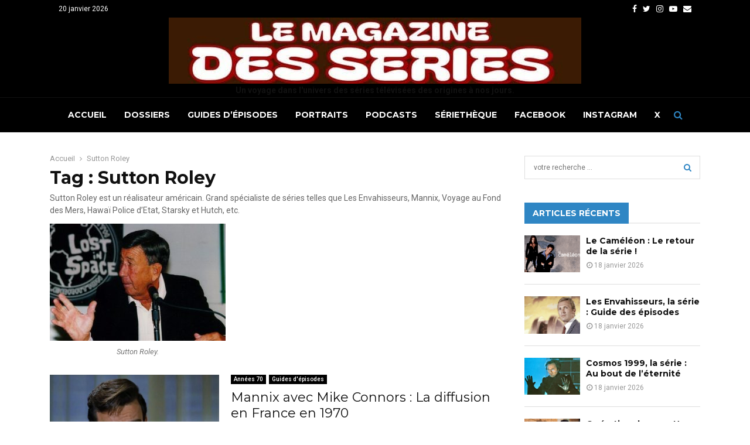

--- FILE ---
content_type: text/html; charset=UTF-8
request_url: https://lemagazinedesseries.com/tag/sutton-roley/
body_size: 39690
content:
<!DOCTYPE html>
<html lang="fr-FR">
<head><meta charset="UTF-8"><script>if(navigator.userAgent.match(/MSIE|Internet Explorer/i)||navigator.userAgent.match(/Trident\/7\..*?rv:11/i)){var href=document.location.href;if(!href.match(/[?&]nowprocket/)){if(href.indexOf("?")==-1){if(href.indexOf("#")==-1){document.location.href=href+"?nowprocket=1"}else{document.location.href=href.replace("#","?nowprocket=1#")}}else{if(href.indexOf("#")==-1){document.location.href=href+"&nowprocket=1"}else{document.location.href=href.replace("#","&nowprocket=1#")}}}}</script><script>(()=>{class RocketLazyLoadScripts{constructor(){this.v="2.0.4",this.userEvents=["keydown","keyup","mousedown","mouseup","mousemove","mouseover","mouseout","touchmove","touchstart","touchend","touchcancel","wheel","click","dblclick","input"],this.attributeEvents=["onblur","onclick","oncontextmenu","ondblclick","onfocus","onmousedown","onmouseenter","onmouseleave","onmousemove","onmouseout","onmouseover","onmouseup","onmousewheel","onscroll","onsubmit"]}async t(){this.i(),this.o(),/iP(ad|hone)/.test(navigator.userAgent)&&this.h(),this.u(),this.l(this),this.m(),this.k(this),this.p(this),this._(),await Promise.all([this.R(),this.L()]),this.lastBreath=Date.now(),this.S(this),this.P(),this.D(),this.O(),this.M(),await this.C(this.delayedScripts.normal),await this.C(this.delayedScripts.defer),await this.C(this.delayedScripts.async),await this.T(),await this.F(),await this.j(),await this.A(),window.dispatchEvent(new Event("rocket-allScriptsLoaded")),this.everythingLoaded=!0,this.lastTouchEnd&&await new Promise(t=>setTimeout(t,500-Date.now()+this.lastTouchEnd)),this.I(),this.H(),this.U(),this.W()}i(){this.CSPIssue=sessionStorage.getItem("rocketCSPIssue"),document.addEventListener("securitypolicyviolation",t=>{this.CSPIssue||"script-src-elem"!==t.violatedDirective||"data"!==t.blockedURI||(this.CSPIssue=!0,sessionStorage.setItem("rocketCSPIssue",!0))},{isRocket:!0})}o(){window.addEventListener("pageshow",t=>{this.persisted=t.persisted,this.realWindowLoadedFired=!0},{isRocket:!0}),window.addEventListener("pagehide",()=>{this.onFirstUserAction=null},{isRocket:!0})}h(){let t;function e(e){t=e}window.addEventListener("touchstart",e,{isRocket:!0}),window.addEventListener("touchend",function i(o){o.changedTouches[0]&&t.changedTouches[0]&&Math.abs(o.changedTouches[0].pageX-t.changedTouches[0].pageX)<10&&Math.abs(o.changedTouches[0].pageY-t.changedTouches[0].pageY)<10&&o.timeStamp-t.timeStamp<200&&(window.removeEventListener("touchstart",e,{isRocket:!0}),window.removeEventListener("touchend",i,{isRocket:!0}),"INPUT"===o.target.tagName&&"text"===o.target.type||(o.target.dispatchEvent(new TouchEvent("touchend",{target:o.target,bubbles:!0})),o.target.dispatchEvent(new MouseEvent("mouseover",{target:o.target,bubbles:!0})),o.target.dispatchEvent(new PointerEvent("click",{target:o.target,bubbles:!0,cancelable:!0,detail:1,clientX:o.changedTouches[0].clientX,clientY:o.changedTouches[0].clientY})),event.preventDefault()))},{isRocket:!0})}q(t){this.userActionTriggered||("mousemove"!==t.type||this.firstMousemoveIgnored?"keyup"===t.type||"mouseover"===t.type||"mouseout"===t.type||(this.userActionTriggered=!0,this.onFirstUserAction&&this.onFirstUserAction()):this.firstMousemoveIgnored=!0),"click"===t.type&&t.preventDefault(),t.stopPropagation(),t.stopImmediatePropagation(),"touchstart"===this.lastEvent&&"touchend"===t.type&&(this.lastTouchEnd=Date.now()),"click"===t.type&&(this.lastTouchEnd=0),this.lastEvent=t.type,t.composedPath&&t.composedPath()[0].getRootNode()instanceof ShadowRoot&&(t.rocketTarget=t.composedPath()[0]),this.savedUserEvents.push(t)}u(){this.savedUserEvents=[],this.userEventHandler=this.q.bind(this),this.userEvents.forEach(t=>window.addEventListener(t,this.userEventHandler,{passive:!1,isRocket:!0})),document.addEventListener("visibilitychange",this.userEventHandler,{isRocket:!0})}U(){this.userEvents.forEach(t=>window.removeEventListener(t,this.userEventHandler,{passive:!1,isRocket:!0})),document.removeEventListener("visibilitychange",this.userEventHandler,{isRocket:!0}),this.savedUserEvents.forEach(t=>{(t.rocketTarget||t.target).dispatchEvent(new window[t.constructor.name](t.type,t))})}m(){const t="return false",e=Array.from(this.attributeEvents,t=>"data-rocket-"+t),i="["+this.attributeEvents.join("],[")+"]",o="[data-rocket-"+this.attributeEvents.join("],[data-rocket-")+"]",s=(e,i,o)=>{o&&o!==t&&(e.setAttribute("data-rocket-"+i,o),e["rocket"+i]=new Function("event",o),e.setAttribute(i,t))};new MutationObserver(t=>{for(const n of t)"attributes"===n.type&&(n.attributeName.startsWith("data-rocket-")||this.everythingLoaded?n.attributeName.startsWith("data-rocket-")&&this.everythingLoaded&&this.N(n.target,n.attributeName.substring(12)):s(n.target,n.attributeName,n.target.getAttribute(n.attributeName))),"childList"===n.type&&n.addedNodes.forEach(t=>{if(t.nodeType===Node.ELEMENT_NODE)if(this.everythingLoaded)for(const i of[t,...t.querySelectorAll(o)])for(const t of i.getAttributeNames())e.includes(t)&&this.N(i,t.substring(12));else for(const e of[t,...t.querySelectorAll(i)])for(const t of e.getAttributeNames())this.attributeEvents.includes(t)&&s(e,t,e.getAttribute(t))})}).observe(document,{subtree:!0,childList:!0,attributeFilter:[...this.attributeEvents,...e]})}I(){this.attributeEvents.forEach(t=>{document.querySelectorAll("[data-rocket-"+t+"]").forEach(e=>{this.N(e,t)})})}N(t,e){const i=t.getAttribute("data-rocket-"+e);i&&(t.setAttribute(e,i),t.removeAttribute("data-rocket-"+e))}k(t){Object.defineProperty(HTMLElement.prototype,"onclick",{get(){return this.rocketonclick||null},set(e){this.rocketonclick=e,this.setAttribute(t.everythingLoaded?"onclick":"data-rocket-onclick","this.rocketonclick(event)")}})}S(t){function e(e,i){let o=e[i];e[i]=null,Object.defineProperty(e,i,{get:()=>o,set(s){t.everythingLoaded?o=s:e["rocket"+i]=o=s}})}e(document,"onreadystatechange"),e(window,"onload"),e(window,"onpageshow");try{Object.defineProperty(document,"readyState",{get:()=>t.rocketReadyState,set(e){t.rocketReadyState=e},configurable:!0}),document.readyState="loading"}catch(t){console.log("WPRocket DJE readyState conflict, bypassing")}}l(t){this.originalAddEventListener=EventTarget.prototype.addEventListener,this.originalRemoveEventListener=EventTarget.prototype.removeEventListener,this.savedEventListeners=[],EventTarget.prototype.addEventListener=function(e,i,o){o&&o.isRocket||!t.B(e,this)&&!t.userEvents.includes(e)||t.B(e,this)&&!t.userActionTriggered||e.startsWith("rocket-")||t.everythingLoaded?t.originalAddEventListener.call(this,e,i,o):(t.savedEventListeners.push({target:this,remove:!1,type:e,func:i,options:o}),"mouseenter"!==e&&"mouseleave"!==e||t.originalAddEventListener.call(this,e,t.savedUserEvents.push,o))},EventTarget.prototype.removeEventListener=function(e,i,o){o&&o.isRocket||!t.B(e,this)&&!t.userEvents.includes(e)||t.B(e,this)&&!t.userActionTriggered||e.startsWith("rocket-")||t.everythingLoaded?t.originalRemoveEventListener.call(this,e,i,o):t.savedEventListeners.push({target:this,remove:!0,type:e,func:i,options:o})}}J(t,e){this.savedEventListeners=this.savedEventListeners.filter(i=>{let o=i.type,s=i.target||window;return e!==o||t!==s||(this.B(o,s)&&(i.type="rocket-"+o),this.$(i),!1)})}H(){EventTarget.prototype.addEventListener=this.originalAddEventListener,EventTarget.prototype.removeEventListener=this.originalRemoveEventListener,this.savedEventListeners.forEach(t=>this.$(t))}$(t){t.remove?this.originalRemoveEventListener.call(t.target,t.type,t.func,t.options):this.originalAddEventListener.call(t.target,t.type,t.func,t.options)}p(t){let e;function i(e){return t.everythingLoaded?e:e.split(" ").map(t=>"load"===t||t.startsWith("load.")?"rocket-jquery-load":t).join(" ")}function o(o){function s(e){const s=o.fn[e];o.fn[e]=o.fn.init.prototype[e]=function(){return this[0]===window&&t.userActionTriggered&&("string"==typeof arguments[0]||arguments[0]instanceof String?arguments[0]=i(arguments[0]):"object"==typeof arguments[0]&&Object.keys(arguments[0]).forEach(t=>{const e=arguments[0][t];delete arguments[0][t],arguments[0][i(t)]=e})),s.apply(this,arguments),this}}if(o&&o.fn&&!t.allJQueries.includes(o)){const e={DOMContentLoaded:[],"rocket-DOMContentLoaded":[]};for(const t in e)document.addEventListener(t,()=>{e[t].forEach(t=>t())},{isRocket:!0});o.fn.ready=o.fn.init.prototype.ready=function(i){function s(){parseInt(o.fn.jquery)>2?setTimeout(()=>i.bind(document)(o)):i.bind(document)(o)}return"function"==typeof i&&(t.realDomReadyFired?!t.userActionTriggered||t.fauxDomReadyFired?s():e["rocket-DOMContentLoaded"].push(s):e.DOMContentLoaded.push(s)),o([])},s("on"),s("one"),s("off"),t.allJQueries.push(o)}e=o}t.allJQueries=[],o(window.jQuery),Object.defineProperty(window,"jQuery",{get:()=>e,set(t){o(t)}})}P(){const t=new Map;document.write=document.writeln=function(e){const i=document.currentScript,o=document.createRange(),s=i.parentElement;let n=t.get(i);void 0===n&&(n=i.nextSibling,t.set(i,n));const c=document.createDocumentFragment();o.setStart(c,0),c.appendChild(o.createContextualFragment(e)),s.insertBefore(c,n)}}async R(){return new Promise(t=>{this.userActionTriggered?t():this.onFirstUserAction=t})}async L(){return new Promise(t=>{document.addEventListener("DOMContentLoaded",()=>{this.realDomReadyFired=!0,t()},{isRocket:!0})})}async j(){return this.realWindowLoadedFired?Promise.resolve():new Promise(t=>{window.addEventListener("load",t,{isRocket:!0})})}M(){this.pendingScripts=[];this.scriptsMutationObserver=new MutationObserver(t=>{for(const e of t)e.addedNodes.forEach(t=>{"SCRIPT"!==t.tagName||t.noModule||t.isWPRocket||this.pendingScripts.push({script:t,promise:new Promise(e=>{const i=()=>{const i=this.pendingScripts.findIndex(e=>e.script===t);i>=0&&this.pendingScripts.splice(i,1),e()};t.addEventListener("load",i,{isRocket:!0}),t.addEventListener("error",i,{isRocket:!0}),setTimeout(i,1e3)})})})}),this.scriptsMutationObserver.observe(document,{childList:!0,subtree:!0})}async F(){await this.X(),this.pendingScripts.length?(await this.pendingScripts[0].promise,await this.F()):this.scriptsMutationObserver.disconnect()}D(){this.delayedScripts={normal:[],async:[],defer:[]},document.querySelectorAll("script[type$=rocketlazyloadscript]").forEach(t=>{t.hasAttribute("data-rocket-src")?t.hasAttribute("async")&&!1!==t.async?this.delayedScripts.async.push(t):t.hasAttribute("defer")&&!1!==t.defer||"module"===t.getAttribute("data-rocket-type")?this.delayedScripts.defer.push(t):this.delayedScripts.normal.push(t):this.delayedScripts.normal.push(t)})}async _(){await this.L();let t=[];document.querySelectorAll("script[type$=rocketlazyloadscript][data-rocket-src]").forEach(e=>{let i=e.getAttribute("data-rocket-src");if(i&&!i.startsWith("data:")){i.startsWith("//")&&(i=location.protocol+i);try{const o=new URL(i).origin;o!==location.origin&&t.push({src:o,crossOrigin:e.crossOrigin||"module"===e.getAttribute("data-rocket-type")})}catch(t){}}}),t=[...new Map(t.map(t=>[JSON.stringify(t),t])).values()],this.Y(t,"preconnect")}async G(t){if(await this.K(),!0!==t.noModule||!("noModule"in HTMLScriptElement.prototype))return new Promise(e=>{let i;function o(){(i||t).setAttribute("data-rocket-status","executed"),e()}try{if(navigator.userAgent.includes("Firefox/")||""===navigator.vendor||this.CSPIssue)i=document.createElement("script"),[...t.attributes].forEach(t=>{let e=t.nodeName;"type"!==e&&("data-rocket-type"===e&&(e="type"),"data-rocket-src"===e&&(e="src"),i.setAttribute(e,t.nodeValue))}),t.text&&(i.text=t.text),t.nonce&&(i.nonce=t.nonce),i.hasAttribute("src")?(i.addEventListener("load",o,{isRocket:!0}),i.addEventListener("error",()=>{i.setAttribute("data-rocket-status","failed-network"),e()},{isRocket:!0}),setTimeout(()=>{i.isConnected||e()},1)):(i.text=t.text,o()),i.isWPRocket=!0,t.parentNode.replaceChild(i,t);else{const i=t.getAttribute("data-rocket-type"),s=t.getAttribute("data-rocket-src");i?(t.type=i,t.removeAttribute("data-rocket-type")):t.removeAttribute("type"),t.addEventListener("load",o,{isRocket:!0}),t.addEventListener("error",i=>{this.CSPIssue&&i.target.src.startsWith("data:")?(console.log("WPRocket: CSP fallback activated"),t.removeAttribute("src"),this.G(t).then(e)):(t.setAttribute("data-rocket-status","failed-network"),e())},{isRocket:!0}),s?(t.fetchPriority="high",t.removeAttribute("data-rocket-src"),t.src=s):t.src="data:text/javascript;base64,"+window.btoa(unescape(encodeURIComponent(t.text)))}}catch(i){t.setAttribute("data-rocket-status","failed-transform"),e()}});t.setAttribute("data-rocket-status","skipped")}async C(t){const e=t.shift();return e?(e.isConnected&&await this.G(e),this.C(t)):Promise.resolve()}O(){this.Y([...this.delayedScripts.normal,...this.delayedScripts.defer,...this.delayedScripts.async],"preload")}Y(t,e){this.trash=this.trash||[];let i=!0;var o=document.createDocumentFragment();t.forEach(t=>{const s=t.getAttribute&&t.getAttribute("data-rocket-src")||t.src;if(s&&!s.startsWith("data:")){const n=document.createElement("link");n.href=s,n.rel=e,"preconnect"!==e&&(n.as="script",n.fetchPriority=i?"high":"low"),t.getAttribute&&"module"===t.getAttribute("data-rocket-type")&&(n.crossOrigin=!0),t.crossOrigin&&(n.crossOrigin=t.crossOrigin),t.integrity&&(n.integrity=t.integrity),t.nonce&&(n.nonce=t.nonce),o.appendChild(n),this.trash.push(n),i=!1}}),document.head.appendChild(o)}W(){this.trash.forEach(t=>t.remove())}async T(){try{document.readyState="interactive"}catch(t){}this.fauxDomReadyFired=!0;try{await this.K(),this.J(document,"readystatechange"),document.dispatchEvent(new Event("rocket-readystatechange")),await this.K(),document.rocketonreadystatechange&&document.rocketonreadystatechange(),await this.K(),this.J(document,"DOMContentLoaded"),document.dispatchEvent(new Event("rocket-DOMContentLoaded")),await this.K(),this.J(window,"DOMContentLoaded"),window.dispatchEvent(new Event("rocket-DOMContentLoaded"))}catch(t){console.error(t)}}async A(){try{document.readyState="complete"}catch(t){}try{await this.K(),this.J(document,"readystatechange"),document.dispatchEvent(new Event("rocket-readystatechange")),await this.K(),document.rocketonreadystatechange&&document.rocketonreadystatechange(),await this.K(),this.J(window,"load"),window.dispatchEvent(new Event("rocket-load")),await this.K(),window.rocketonload&&window.rocketonload(),await this.K(),this.allJQueries.forEach(t=>t(window).trigger("rocket-jquery-load")),await this.K(),this.J(window,"pageshow");const t=new Event("rocket-pageshow");t.persisted=this.persisted,window.dispatchEvent(t),await this.K(),window.rocketonpageshow&&window.rocketonpageshow({persisted:this.persisted})}catch(t){console.error(t)}}async K(){Date.now()-this.lastBreath>45&&(await this.X(),this.lastBreath=Date.now())}async X(){return document.hidden?new Promise(t=>setTimeout(t)):new Promise(t=>requestAnimationFrame(t))}B(t,e){return e===document&&"readystatechange"===t||(e===document&&"DOMContentLoaded"===t||(e===window&&"DOMContentLoaded"===t||(e===window&&"load"===t||e===window&&"pageshow"===t)))}static run(){(new RocketLazyLoadScripts).t()}}RocketLazyLoadScripts.run()})();</script>
	
		<meta name="viewport" content="width=device-width, initial-scale=1">
		<link rel="profile" href="http://gmpg.org/xfn/11">
	<meta name='robots' content='index, follow, max-image-preview:large, max-snippet:-1, max-video-preview:-1' />

	<!-- This site is optimized with the Yoast SEO plugin v26.7 - https://yoast.com/wordpress/plugins/seo/ -->
	<title>Sutton Roley - Le Magazine des Séries</title>
<link data-rocket-preload as="style" href="https://fonts.googleapis.com/css?family=Oswald%3A400%7CRoboto%3A300%2C300italic%2C400%2C400italic%2C500%2C500italic%2C700%2C700italic%2C800%2C800italic%7CMukta%20Vaani%3A300%2C300italic%2C400%2C400italic%2C500%2C500italic%2C700%2C700italic%2C800%2C800italic%7COswald%3A300%2C300italic%2C400%2C400italic%2C500%2C500italic%2C700%2C700italic%2C800%2C800italic%7CTeko%3A300%2C300italic%2C400%2C400italic%2C500%2C500italic%2C700%2C700italic%2C800%2C800italic%7CMontserrat%3A300%2C300italic%2C400%2C400italic%2C500%2C500italic%2C700%2C700italic%2C800%2C800italic%3A300%2C300italic%2C400%2C400italic%2C500%2C500italic%2C700%2C700italic%2C800%2C800italic%26amp%3Bsubset%3Dcyrillic%2Ccyrillic-ext%2Cgreek%2Cgreek-ext%2Clatin-ext%7CMontserrat&#038;subset=latin&#038;display=swap" rel="preload">
<link href="https://fonts.googleapis.com/css?family=Oswald%3A400%7CRoboto%3A300%2C300italic%2C400%2C400italic%2C500%2C500italic%2C700%2C700italic%2C800%2C800italic%7CMukta%20Vaani%3A300%2C300italic%2C400%2C400italic%2C500%2C500italic%2C700%2C700italic%2C800%2C800italic%7COswald%3A300%2C300italic%2C400%2C400italic%2C500%2C500italic%2C700%2C700italic%2C800%2C800italic%7CTeko%3A300%2C300italic%2C400%2C400italic%2C500%2C500italic%2C700%2C700italic%2C800%2C800italic%7CMontserrat%3A300%2C300italic%2C400%2C400italic%2C500%2C500italic%2C700%2C700italic%2C800%2C800italic%3A300%2C300italic%2C400%2C400italic%2C500%2C500italic%2C700%2C700italic%2C800%2C800italic%26amp%3Bsubset%3Dcyrillic%2Ccyrillic-ext%2Cgreek%2Cgreek-ext%2Clatin-ext%7CMontserrat&#038;subset=latin&#038;display=swap" media="print" onload="this.media=&#039;all&#039;" rel="stylesheet">
<noscript><link rel="stylesheet" href="https://fonts.googleapis.com/css?family=Oswald%3A400%7CRoboto%3A300%2C300italic%2C400%2C400italic%2C500%2C500italic%2C700%2C700italic%2C800%2C800italic%7CMukta%20Vaani%3A300%2C300italic%2C400%2C400italic%2C500%2C500italic%2C700%2C700italic%2C800%2C800italic%7COswald%3A300%2C300italic%2C400%2C400italic%2C500%2C500italic%2C700%2C700italic%2C800%2C800italic%7CTeko%3A300%2C300italic%2C400%2C400italic%2C500%2C500italic%2C700%2C700italic%2C800%2C800italic%7CMontserrat%3A300%2C300italic%2C400%2C400italic%2C500%2C500italic%2C700%2C700italic%2C800%2C800italic%3A300%2C300italic%2C400%2C400italic%2C500%2C500italic%2C700%2C700italic%2C800%2C800italic%26amp%3Bsubset%3Dcyrillic%2Ccyrillic-ext%2Cgreek%2Cgreek-ext%2Clatin-ext%7CMontserrat&#038;subset=latin&#038;display=swap"></noscript>
	<meta name="description" content="Sutton Roley est un réalisateur. Il a travaillé sur Les Envahisseurs, Mannix, Voyage au Fond des Mers, Hawaï Police d&#039;Etat, Starsky et Hutch, etc." />
	<link rel="canonical" href="https://lemagazinedesseries.com/tag/sutton-roley/" />
	<link rel="next" href="https://lemagazinedesseries.com/tag/sutton-roley/page/2/" />
	<meta property="og:locale" content="fr_FR" />
	<meta property="og:type" content="article" />
	<meta property="og:title" content="Sutton Roley - Le Magazine des Séries" />
	<meta property="og:description" content="Sutton Roley est un réalisateur. Il a travaillé sur Les Envahisseurs, Mannix, Voyage au Fond des Mers, Hawaï Police d&#039;Etat, Starsky et Hutch, etc." />
	<meta property="og:url" content="https://lemagazinedesseries.com/tag/sutton-roley/" />
	<meta property="og:site_name" content="Le Magazine des Séries" />
	<meta property="og:image" content="https://lemagazinedesseries.com/wp-content/uploads/2020/08/suttonroley1.jpg" />
	<meta property="og:image:width" content="836" />
	<meta property="og:image:height" content="556" />
	<meta property="og:image:type" content="image/jpeg" />
	<meta name="twitter:card" content="summary_large_image" />
	<meta name="twitter:site" content="@magseriestv" />
	<script type="application/ld+json" class="yoast-schema-graph">{"@context":"https://schema.org","@graph":[{"@type":"CollectionPage","@id":"https://lemagazinedesseries.com/tag/sutton-roley/","url":"https://lemagazinedesseries.com/tag/sutton-roley/","name":"Sutton Roley - Le Magazine des Séries","isPartOf":{"@id":"https://lemagazinedesseries.com/#website"},"primaryImageOfPage":{"@id":"https://lemagazinedesseries.com/tag/sutton-roley/#primaryimage"},"image":{"@id":"https://lemagazinedesseries.com/tag/sutton-roley/#primaryimage"},"thumbnailUrl":"https://lemagazinedesseries.com/wp-content/uploads/2025/08/mannix1969mikeconnors.jpg","description":"Sutton Roley est un réalisateur. Il a travaillé sur Les Envahisseurs, Mannix, Voyage au Fond des Mers, Hawaï Police d'Etat, Starsky et Hutch, etc.","breadcrumb":{"@id":"https://lemagazinedesseries.com/tag/sutton-roley/#breadcrumb"},"inLanguage":"fr-FR"},{"@type":"ImageObject","inLanguage":"fr-FR","@id":"https://lemagazinedesseries.com/tag/sutton-roley/#primaryimage","url":"https://lemagazinedesseries.com/wp-content/uploads/2025/08/mannix1969mikeconnors.jpg","contentUrl":"https://lemagazinedesseries.com/wp-content/uploads/2025/08/mannix1969mikeconnors.jpg","width":836,"height":556,"caption":"Crédit photo : CBS Television."},{"@type":"BreadcrumbList","@id":"https://lemagazinedesseries.com/tag/sutton-roley/#breadcrumb","itemListElement":[{"@type":"ListItem","position":1,"name":"Accueil","item":"https://lemagazinedesseries.com/"},{"@type":"ListItem","position":2,"name":"Sutton Roley"}]},{"@type":"WebSite","@id":"https://lemagazinedesseries.com/#website","url":"https://lemagazinedesseries.com/","name":"Le Magazine des Séries","description":"Webzine consacré aux séries télévisées des origines à nos jours.","publisher":{"@id":"https://lemagazinedesseries.com/#organization"},"potentialAction":[{"@type":"SearchAction","target":{"@type":"EntryPoint","urlTemplate":"https://lemagazinedesseries.com/?s={search_term_string}"},"query-input":{"@type":"PropertyValueSpecification","valueRequired":true,"valueName":"search_term_string"}}],"inLanguage":"fr-FR"},{"@type":"Organization","@id":"https://lemagazinedesseries.com/#organization","name":"Le Magazine des Séries","url":"https://lemagazinedesseries.com/","logo":{"@type":"ImageObject","inLanguage":"fr-FR","@id":"https://lemagazinedesseries.com/#/schema/logo/image/","url":"https://lemagazinedesseries.com/wp-content/uploads/2025/03/logomagtv2025.jpg","contentUrl":"https://lemagazinedesseries.com/wp-content/uploads/2025/03/logomagtv2025.jpg","width":704,"height":115,"caption":"Le Magazine des Séries"},"image":{"@id":"https://lemagazinedesseries.com/#/schema/logo/image/"},"sameAs":["https://www.facebook.com/lequotidienducinema/","https://x.com/magseriestv","https://www.instagram.com/magazinedesseries/","https://podcast.ausha.co/le-magazine-des-series"]}]}</script>
	<!-- / Yoast SEO plugin. -->


<link rel='dns-prefetch' href='//fonts.googleapis.com' />
<link rel='dns-prefetch' href='//www.googletagmanager.com' />
<link href='https://fonts.gstatic.com' crossorigin rel='preconnect' />
<link rel="alternate" type="application/rss+xml" title="Le Magazine des Séries &raquo; Flux" href="https://lemagazinedesseries.com/feed/" />
<link rel="alternate" type="application/rss+xml" title="Le Magazine des Séries &raquo; Flux de l’étiquette Sutton Roley" href="https://lemagazinedesseries.com/tag/sutton-roley/feed/" />
<style id='wp-img-auto-sizes-contain-inline-css' type='text/css'>
img:is([sizes=auto i],[sizes^="auto," i]){contain-intrinsic-size:3000px 1500px}
/*# sourceURL=wp-img-auto-sizes-contain-inline-css */
</style>
<link rel='stylesheet' id='menu-icons-extra-css' href='https://lemagazinedesseries.com/wp-content/plugins/menu-icons/css/extra.min.css?ver=0.13.20' type='text/css' media='all' />
<style id='wp-emoji-styles-inline-css' type='text/css'>

	img.wp-smiley, img.emoji {
		display: inline !important;
		border: none !important;
		box-shadow: none !important;
		height: 1em !important;
		width: 1em !important;
		margin: 0 0.07em !important;
		vertical-align: -0.1em !important;
		background: none !important;
		padding: 0 !important;
	}
/*# sourceURL=wp-emoji-styles-inline-css */
</style>
<style id='wp-block-library-inline-css' type='text/css'>
:root{--wp-block-synced-color:#7a00df;--wp-block-synced-color--rgb:122,0,223;--wp-bound-block-color:var(--wp-block-synced-color);--wp-editor-canvas-background:#ddd;--wp-admin-theme-color:#007cba;--wp-admin-theme-color--rgb:0,124,186;--wp-admin-theme-color-darker-10:#006ba1;--wp-admin-theme-color-darker-10--rgb:0,107,160.5;--wp-admin-theme-color-darker-20:#005a87;--wp-admin-theme-color-darker-20--rgb:0,90,135;--wp-admin-border-width-focus:2px}@media (min-resolution:192dpi){:root{--wp-admin-border-width-focus:1.5px}}.wp-element-button{cursor:pointer}:root .has-very-light-gray-background-color{background-color:#eee}:root .has-very-dark-gray-background-color{background-color:#313131}:root .has-very-light-gray-color{color:#eee}:root .has-very-dark-gray-color{color:#313131}:root .has-vivid-green-cyan-to-vivid-cyan-blue-gradient-background{background:linear-gradient(135deg,#00d084,#0693e3)}:root .has-purple-crush-gradient-background{background:linear-gradient(135deg,#34e2e4,#4721fb 50%,#ab1dfe)}:root .has-hazy-dawn-gradient-background{background:linear-gradient(135deg,#faaca8,#dad0ec)}:root .has-subdued-olive-gradient-background{background:linear-gradient(135deg,#fafae1,#67a671)}:root .has-atomic-cream-gradient-background{background:linear-gradient(135deg,#fdd79a,#004a59)}:root .has-nightshade-gradient-background{background:linear-gradient(135deg,#330968,#31cdcf)}:root .has-midnight-gradient-background{background:linear-gradient(135deg,#020381,#2874fc)}:root{--wp--preset--font-size--normal:16px;--wp--preset--font-size--huge:42px}.has-regular-font-size{font-size:1em}.has-larger-font-size{font-size:2.625em}.has-normal-font-size{font-size:var(--wp--preset--font-size--normal)}.has-huge-font-size{font-size:var(--wp--preset--font-size--huge)}.has-text-align-center{text-align:center}.has-text-align-left{text-align:left}.has-text-align-right{text-align:right}.has-fit-text{white-space:nowrap!important}#end-resizable-editor-section{display:none}.aligncenter{clear:both}.items-justified-left{justify-content:flex-start}.items-justified-center{justify-content:center}.items-justified-right{justify-content:flex-end}.items-justified-space-between{justify-content:space-between}.screen-reader-text{border:0;clip-path:inset(50%);height:1px;margin:-1px;overflow:hidden;padding:0;position:absolute;width:1px;word-wrap:normal!important}.screen-reader-text:focus{background-color:#ddd;clip-path:none;color:#444;display:block;font-size:1em;height:auto;left:5px;line-height:normal;padding:15px 23px 14px;text-decoration:none;top:5px;width:auto;z-index:100000}html :where(.has-border-color){border-style:solid}html :where([style*=border-top-color]){border-top-style:solid}html :where([style*=border-right-color]){border-right-style:solid}html :where([style*=border-bottom-color]){border-bottom-style:solid}html :where([style*=border-left-color]){border-left-style:solid}html :where([style*=border-width]){border-style:solid}html :where([style*=border-top-width]){border-top-style:solid}html :where([style*=border-right-width]){border-right-style:solid}html :where([style*=border-bottom-width]){border-bottom-style:solid}html :where([style*=border-left-width]){border-left-style:solid}html :where(img[class*=wp-image-]){height:auto;max-width:100%}:where(figure){margin:0 0 1em}html :where(.is-position-sticky){--wp-admin--admin-bar--position-offset:var(--wp-admin--admin-bar--height,0px)}@media screen and (max-width:600px){html :where(.is-position-sticky){--wp-admin--admin-bar--position-offset:0px}}

/*# sourceURL=wp-block-library-inline-css */
</style><style id='global-styles-inline-css' type='text/css'>
:root{--wp--preset--aspect-ratio--square: 1;--wp--preset--aspect-ratio--4-3: 4/3;--wp--preset--aspect-ratio--3-4: 3/4;--wp--preset--aspect-ratio--3-2: 3/2;--wp--preset--aspect-ratio--2-3: 2/3;--wp--preset--aspect-ratio--16-9: 16/9;--wp--preset--aspect-ratio--9-16: 9/16;--wp--preset--color--black: #000000;--wp--preset--color--cyan-bluish-gray: #abb8c3;--wp--preset--color--white: #ffffff;--wp--preset--color--pale-pink: #f78da7;--wp--preset--color--vivid-red: #cf2e2e;--wp--preset--color--luminous-vivid-orange: #ff6900;--wp--preset--color--luminous-vivid-amber: #fcb900;--wp--preset--color--light-green-cyan: #7bdcb5;--wp--preset--color--vivid-green-cyan: #00d084;--wp--preset--color--pale-cyan-blue: #8ed1fc;--wp--preset--color--vivid-cyan-blue: #0693e3;--wp--preset--color--vivid-purple: #9b51e0;--wp--preset--gradient--vivid-cyan-blue-to-vivid-purple: linear-gradient(135deg,rgb(6,147,227) 0%,rgb(155,81,224) 100%);--wp--preset--gradient--light-green-cyan-to-vivid-green-cyan: linear-gradient(135deg,rgb(122,220,180) 0%,rgb(0,208,130) 100%);--wp--preset--gradient--luminous-vivid-amber-to-luminous-vivid-orange: linear-gradient(135deg,rgb(252,185,0) 0%,rgb(255,105,0) 100%);--wp--preset--gradient--luminous-vivid-orange-to-vivid-red: linear-gradient(135deg,rgb(255,105,0) 0%,rgb(207,46,46) 100%);--wp--preset--gradient--very-light-gray-to-cyan-bluish-gray: linear-gradient(135deg,rgb(238,238,238) 0%,rgb(169,184,195) 100%);--wp--preset--gradient--cool-to-warm-spectrum: linear-gradient(135deg,rgb(74,234,220) 0%,rgb(151,120,209) 20%,rgb(207,42,186) 40%,rgb(238,44,130) 60%,rgb(251,105,98) 80%,rgb(254,248,76) 100%);--wp--preset--gradient--blush-light-purple: linear-gradient(135deg,rgb(255,206,236) 0%,rgb(152,150,240) 100%);--wp--preset--gradient--blush-bordeaux: linear-gradient(135deg,rgb(254,205,165) 0%,rgb(254,45,45) 50%,rgb(107,0,62) 100%);--wp--preset--gradient--luminous-dusk: linear-gradient(135deg,rgb(255,203,112) 0%,rgb(199,81,192) 50%,rgb(65,88,208) 100%);--wp--preset--gradient--pale-ocean: linear-gradient(135deg,rgb(255,245,203) 0%,rgb(182,227,212) 50%,rgb(51,167,181) 100%);--wp--preset--gradient--electric-grass: linear-gradient(135deg,rgb(202,248,128) 0%,rgb(113,206,126) 100%);--wp--preset--gradient--midnight: linear-gradient(135deg,rgb(2,3,129) 0%,rgb(40,116,252) 100%);--wp--preset--font-size--small: 14px;--wp--preset--font-size--medium: 20px;--wp--preset--font-size--large: 32px;--wp--preset--font-size--x-large: 42px;--wp--preset--font-size--normal: 16px;--wp--preset--font-size--huge: 42px;--wp--preset--spacing--20: 0.44rem;--wp--preset--spacing--30: 0.67rem;--wp--preset--spacing--40: 1rem;--wp--preset--spacing--50: 1.5rem;--wp--preset--spacing--60: 2.25rem;--wp--preset--spacing--70: 3.38rem;--wp--preset--spacing--80: 5.06rem;--wp--preset--shadow--natural: 6px 6px 9px rgba(0, 0, 0, 0.2);--wp--preset--shadow--deep: 12px 12px 50px rgba(0, 0, 0, 0.4);--wp--preset--shadow--sharp: 6px 6px 0px rgba(0, 0, 0, 0.2);--wp--preset--shadow--outlined: 6px 6px 0px -3px rgb(255, 255, 255), 6px 6px rgb(0, 0, 0);--wp--preset--shadow--crisp: 6px 6px 0px rgb(0, 0, 0);}:where(.is-layout-flex){gap: 0.5em;}:where(.is-layout-grid){gap: 0.5em;}body .is-layout-flex{display: flex;}.is-layout-flex{flex-wrap: wrap;align-items: center;}.is-layout-flex > :is(*, div){margin: 0;}body .is-layout-grid{display: grid;}.is-layout-grid > :is(*, div){margin: 0;}:where(.wp-block-columns.is-layout-flex){gap: 2em;}:where(.wp-block-columns.is-layout-grid){gap: 2em;}:where(.wp-block-post-template.is-layout-flex){gap: 1.25em;}:where(.wp-block-post-template.is-layout-grid){gap: 1.25em;}.has-black-color{color: var(--wp--preset--color--black) !important;}.has-cyan-bluish-gray-color{color: var(--wp--preset--color--cyan-bluish-gray) !important;}.has-white-color{color: var(--wp--preset--color--white) !important;}.has-pale-pink-color{color: var(--wp--preset--color--pale-pink) !important;}.has-vivid-red-color{color: var(--wp--preset--color--vivid-red) !important;}.has-luminous-vivid-orange-color{color: var(--wp--preset--color--luminous-vivid-orange) !important;}.has-luminous-vivid-amber-color{color: var(--wp--preset--color--luminous-vivid-amber) !important;}.has-light-green-cyan-color{color: var(--wp--preset--color--light-green-cyan) !important;}.has-vivid-green-cyan-color{color: var(--wp--preset--color--vivid-green-cyan) !important;}.has-pale-cyan-blue-color{color: var(--wp--preset--color--pale-cyan-blue) !important;}.has-vivid-cyan-blue-color{color: var(--wp--preset--color--vivid-cyan-blue) !important;}.has-vivid-purple-color{color: var(--wp--preset--color--vivid-purple) !important;}.has-black-background-color{background-color: var(--wp--preset--color--black) !important;}.has-cyan-bluish-gray-background-color{background-color: var(--wp--preset--color--cyan-bluish-gray) !important;}.has-white-background-color{background-color: var(--wp--preset--color--white) !important;}.has-pale-pink-background-color{background-color: var(--wp--preset--color--pale-pink) !important;}.has-vivid-red-background-color{background-color: var(--wp--preset--color--vivid-red) !important;}.has-luminous-vivid-orange-background-color{background-color: var(--wp--preset--color--luminous-vivid-orange) !important;}.has-luminous-vivid-amber-background-color{background-color: var(--wp--preset--color--luminous-vivid-amber) !important;}.has-light-green-cyan-background-color{background-color: var(--wp--preset--color--light-green-cyan) !important;}.has-vivid-green-cyan-background-color{background-color: var(--wp--preset--color--vivid-green-cyan) !important;}.has-pale-cyan-blue-background-color{background-color: var(--wp--preset--color--pale-cyan-blue) !important;}.has-vivid-cyan-blue-background-color{background-color: var(--wp--preset--color--vivid-cyan-blue) !important;}.has-vivid-purple-background-color{background-color: var(--wp--preset--color--vivid-purple) !important;}.has-black-border-color{border-color: var(--wp--preset--color--black) !important;}.has-cyan-bluish-gray-border-color{border-color: var(--wp--preset--color--cyan-bluish-gray) !important;}.has-white-border-color{border-color: var(--wp--preset--color--white) !important;}.has-pale-pink-border-color{border-color: var(--wp--preset--color--pale-pink) !important;}.has-vivid-red-border-color{border-color: var(--wp--preset--color--vivid-red) !important;}.has-luminous-vivid-orange-border-color{border-color: var(--wp--preset--color--luminous-vivid-orange) !important;}.has-luminous-vivid-amber-border-color{border-color: var(--wp--preset--color--luminous-vivid-amber) !important;}.has-light-green-cyan-border-color{border-color: var(--wp--preset--color--light-green-cyan) !important;}.has-vivid-green-cyan-border-color{border-color: var(--wp--preset--color--vivid-green-cyan) !important;}.has-pale-cyan-blue-border-color{border-color: var(--wp--preset--color--pale-cyan-blue) !important;}.has-vivid-cyan-blue-border-color{border-color: var(--wp--preset--color--vivid-cyan-blue) !important;}.has-vivid-purple-border-color{border-color: var(--wp--preset--color--vivid-purple) !important;}.has-vivid-cyan-blue-to-vivid-purple-gradient-background{background: var(--wp--preset--gradient--vivid-cyan-blue-to-vivid-purple) !important;}.has-light-green-cyan-to-vivid-green-cyan-gradient-background{background: var(--wp--preset--gradient--light-green-cyan-to-vivid-green-cyan) !important;}.has-luminous-vivid-amber-to-luminous-vivid-orange-gradient-background{background: var(--wp--preset--gradient--luminous-vivid-amber-to-luminous-vivid-orange) !important;}.has-luminous-vivid-orange-to-vivid-red-gradient-background{background: var(--wp--preset--gradient--luminous-vivid-orange-to-vivid-red) !important;}.has-very-light-gray-to-cyan-bluish-gray-gradient-background{background: var(--wp--preset--gradient--very-light-gray-to-cyan-bluish-gray) !important;}.has-cool-to-warm-spectrum-gradient-background{background: var(--wp--preset--gradient--cool-to-warm-spectrum) !important;}.has-blush-light-purple-gradient-background{background: var(--wp--preset--gradient--blush-light-purple) !important;}.has-blush-bordeaux-gradient-background{background: var(--wp--preset--gradient--blush-bordeaux) !important;}.has-luminous-dusk-gradient-background{background: var(--wp--preset--gradient--luminous-dusk) !important;}.has-pale-ocean-gradient-background{background: var(--wp--preset--gradient--pale-ocean) !important;}.has-electric-grass-gradient-background{background: var(--wp--preset--gradient--electric-grass) !important;}.has-midnight-gradient-background{background: var(--wp--preset--gradient--midnight) !important;}.has-small-font-size{font-size: var(--wp--preset--font-size--small) !important;}.has-medium-font-size{font-size: var(--wp--preset--font-size--medium) !important;}.has-large-font-size{font-size: var(--wp--preset--font-size--large) !important;}.has-x-large-font-size{font-size: var(--wp--preset--font-size--x-large) !important;}
/*# sourceURL=global-styles-inline-css */
</style>

<style id='classic-theme-styles-inline-css' type='text/css'>
/*! This file is auto-generated */
.wp-block-button__link{color:#fff;background-color:#32373c;border-radius:9999px;box-shadow:none;text-decoration:none;padding:calc(.667em + 2px) calc(1.333em + 2px);font-size:1.125em}.wp-block-file__button{background:#32373c;color:#fff;text-decoration:none}
/*# sourceURL=/wp-includes/css/classic-themes.min.css */
</style>
<link rel='stylesheet' id='cookie-notice-front-css' href='https://lemagazinedesseries.com/wp-content/plugins/cookie-notice/css/front.min.css?ver=2.5.11' type='text/css' media='all' />
<link data-minify="1" rel='stylesheet' id='pencisc-css' href='https://lemagazinedesseries.com/wp-content/cache/min/1/wp-content/plugins/penci-framework/assets/css/single-shortcode.css?ver=1768891371' type='text/css' media='all' />

<link data-minify="1" rel='stylesheet' id='parent-style-css' href='https://lemagazinedesseries.com/wp-content/cache/min/1/wp-content/themes/pennews/style.css?ver=1768891372' type='text/css' media='all' />
<link data-minify="1" rel='stylesheet' id='penci-style-child-css' href='https://lemagazinedesseries.com/wp-content/cache/min/1/wp-content/themes/LQDC/style.css?ver=1768891372' type='text/css' media='all' />
<link data-minify="1" rel='stylesheet' id='penci-font-awesome-css' href='https://lemagazinedesseries.com/wp-content/cache/min/1/wp-content/themes/pennews/css/font-awesome.min.css?ver=1768891372' type='text/css' media='all' />

<link data-minify="1" rel='stylesheet' id='penci-portfolio-css' href='https://lemagazinedesseries.com/wp-content/cache/min/1/wp-content/themes/pennews/css/portfolio.css?ver=1768891372' type='text/css' media='all' />
<link data-minify="1" rel='stylesheet' id='penci-recipe-css' href='https://lemagazinedesseries.com/wp-content/cache/min/1/wp-content/themes/pennews/css/recipe.css?ver=1768891372' type='text/css' media='all' />
<link data-minify="1" rel='stylesheet' id='penci-review-css' href='https://lemagazinedesseries.com/wp-content/cache/min/1/wp-content/themes/pennews/css/review.css?ver=1768891372' type='text/css' media='all' />
<link data-minify="1" rel='stylesheet' id='penci-style-css' href='https://lemagazinedesseries.com/wp-content/cache/min/1/wp-content/themes/LQDC/style.css?ver=1768891372' type='text/css' media='all' />
<style id='penci-style-inline-css' type='text/css'>
.penci-block-vc.style-title-13:not(.footer-widget).style-title-center .penci-block-heading {border-right: 10px solid transparent; border-left: 10px solid transparent; }.site-branding h1, .site-branding h2 {margin: 0;}.penci-schema-markup { display: none !important; }.penci-entry-media .twitter-video { max-width: none !important; margin: 0 !important; }.penci-entry-media .fb-video { margin-bottom: 0; }.penci-entry-media .post-format-meta > iframe { vertical-align: top; }.penci-single-style-6 .penci-entry-media-top.penci-video-format-dailymotion:after, .penci-single-style-6 .penci-entry-media-top.penci-video-format-facebook:after, .penci-single-style-6 .penci-entry-media-top.penci-video-format-vimeo:after, .penci-single-style-6 .penci-entry-media-top.penci-video-format-twitter:after, .penci-single-style-7 .penci-entry-media-top.penci-video-format-dailymotion:after, .penci-single-style-7 .penci-entry-media-top.penci-video-format-facebook:after, .penci-single-style-7 .penci-entry-media-top.penci-video-format-vimeo:after, .penci-single-style-7 .penci-entry-media-top.penci-video-format-twitter:after { content: none; } .penci-single-style-5 .penci-entry-media.penci-video-format-dailymotion:after, .penci-single-style-5 .penci-entry-media.penci-video-format-facebook:after, .penci-single-style-5 .penci-entry-media.penci-video-format-vimeo:after, .penci-single-style-5 .penci-entry-media.penci-video-format-twitter:after { content: none; }@media screen and (max-width: 960px) { .penci-insta-thumb ul.thumbnails.penci_col_5 li, .penci-insta-thumb ul.thumbnails.penci_col_6 li { width: 33.33% !important; } .penci-insta-thumb ul.thumbnails.penci_col_7 li, .penci-insta-thumb ul.thumbnails.penci_col_8 li, .penci-insta-thumb ul.thumbnails.penci_col_9 li, .penci-insta-thumb ul.thumbnails.penci_col_10 li { width: 25% !important; } }.site-header.header--s12 .penci-menu-toggle-wapper,.site-header.header--s12 .header__social-search { flex: 1; }.site-header.header--s5 .site-branding {  padding-right: 0;margin-right: 40px; }.penci-block_37 .penci_post-meta { padding-top: 8px; }.penci-block_37 .penci-post-excerpt + .penci_post-meta { padding-top: 0; }.penci-hide-text-votes { display: none; }.penci-usewr-review {  border-top: 1px solid #ececec; }.penci-review-score {top: 5px; position: relative; }.penci-social-counter.penci-social-counter--style-3 .penci-social__empty a, .penci-social-counter.penci-social-counter--style-4 .penci-social__empty a, .penci-social-counter.penci-social-counter--style-5 .penci-social__empty a, .penci-social-counter.penci-social-counter--style-6 .penci-social__empty a { display: flex; justify-content: center; align-items: center; }.penci-block-error { padding: 0 20px 20px; }@media screen and (min-width: 1240px){ .penci_dis_padding_bw .penci-content-main.penci-col-4:nth-child(3n+2) { padding-right: 15px; padding-left: 15px; }}.bos_searchbox_widget_class.penci-vc-column-1 #flexi_searchbox #b_searchboxInc .b_submitButton_wrapper{ padding-top: 10px; padding-bottom: 10px; }.mfp-image-holder .mfp-close, .mfp-iframe-holder .mfp-close { background: transparent; border-color: transparent; }h1, h2, h3, h4, h5, h6,.error404 .page-title,
		.error404 .penci-block-vc .penci-block__title, .footer__bottom.style-2 .block-title {font-family: 'Montserrat', sans-serif}h1, h2, h3, h4, h5, h6,.error404 .page-title,
		 .error404 .penci-block-vc .penci-block__title, .product_list_widget .product-title, .footer__bottom.style-2 .block-title {font-weight: 600}body, button, input, select, textarea,.penci-post-subtitle,.woocommerce ul.products li.product .button,#site-navigation .penci-megamenu .penci-mega-thumbnail .mega-cat-name{font-family: 'Roboto', sans-serif}.single .entry-content,.page .entry-content{ font-size:16px; }.topbar__trending .penci-owl-carousel-slider .animated { animation-duration: 400ms; }.penci-topbar a:hover , .penci-topbar ul li a:hover{ color:#1a91ed !important; }.topbar__social-media a:hover{ color:#1a60ed ; }.penci-topbar ul.menu li ul.sub-menu li a:hover{ color:#1989ea ; }.penci-topbar .topbar__trending .headline-title{ background-color:#111111 ; }.main-navigation a,.mobile-sidebar .primary-menu-mobile li a, .penci-menu-hbg .primary-menu-mobile li a{ font-family: 'Montserrat', sans-serif; }.main-navigation a,.mobile-sidebar .primary-menu-mobile li a, .penci-menu-hbg .primary-menu-mobile li a{ font-weight: 600; }#site-navigation .penci-megamenu .penci-mega-child-categories a{ font-size: 12px; }@media screen and (min-width: 1240px){.two-sidebar .site-main .penci-container .widget-area-1, .penci-vc_two-sidebar.penci-container .widget-area-1,.penci-vc_two-sidebar.penci-container-fluid .widget-area-1{width: 21.4%; }.two-sidebar .site-main .penci-container .widget-area-2, .penci-vc_two-sidebar.penci-container .widget-area-2,.penci-vc_two-sidebar.penci-container-fluid .widget-area-2{width: 21.4%; }.two-sidebar .site-main .penci-container .penci-wide-content, .penci-vc_two-sidebar.penci-container .penci-wide-content,.penci-vc_two-sidebar.penci-container-fluid .penci-wide-content{ max-width: 100%; width: 57.2%; }}@media screen and (min-width: 960px){.sidebar-left .site-main .penci-wide-content,.sidebar-right .site-main .penci-wide-content{width: 73%;max-width: 100%;}.sidebar-left .site-main .widget-area,.sidebar-right .site-main .widget-area{width: 27%;max-width: 100%;}.penci-con_innner-sidebar-left .penci-content-main,.penci-vc_sidebar-right .penci-con_innner-sidebar-left .penci-content-main { width: 73%;max-width: 100%; }}@media screen and (min-width: 1240px){ .penci-vc_sidebar-left .penci-container__content .penci-content-main, .penci-vc_sidebar-right .penci-container__content .penci-content-main{ flex:inherit ; }.penci-vc_sidebar-left .widget-area, .penci-vc_sidebar-right .widget-area { width: 27%;max-width: 100%; }.penci-vc_sidebar-left .penci-content-main, .penci-vc_sidebar-right .penci-content-main{ width: 73%;max-width: 100%; }}@media screen and (max-width: 1240px) and (min-width: 960px){.penci-vc_two-sidebar .widget-area{ width: 27%;max-width: 100%; }.sidebar-left .site-main .penci-container__content, .sidebar-right .site-main .penci-container__content,.two-sidebar .site-main .penci-wide-content, .penci-vc_two-sidebar .penci-wide-content { margin-left:0; width: 73%;}}@media screen and (min-width: 1440px) {.penci-con_innner-sidebar-left .widget-area, .penci-con_innner-sidebar-right .widget-area { width: 27% !important; } }@media screen and (min-width: 1140px){ .archive  .site-main, body.blog  .site-main{ max-width:1140px;margin-left: auto; margin-right: auto; } .archive .site-main .penci-container, body.blog .site-main .penci-container{ max-width: 100%; } }.penci-archive .penci-archive__content .penci-post-item .entry-title{ font-size:22px; }.penci-archive .penci-archive__content .penci-post-item .entry-title{ font-weight:400; }.penci-block-vc-pag  .penci-archive__list_posts .penci-post-item .entry-title{ font-size:22px; }.penci-block-vc-pag  .penci-archive__list_posts .penci-post-item .entry-title{ font-weight:400; }.penci-portfolio-wrap{ margin-left: -1px; margin-right: -1px; }.penci-portfolio-wrap .portfolio-item{ padding-left: 1px; padding-right: 1px; margin-bottom:2px; }.inner-item-portfolio:hover .penci-portfolio-thumbnail a:after,.penci-portfolio-below_img .inner-item-portfolio:hover .penci-portfolio-thumbnail a:after{ opacity:0.85; }.penci-menu-hbg-widgets .menu-hbg-title { font-family:'Montserrat', sans-serif }
		.woocommerce div.product .related > h2,.woocommerce div.product .upsells > h2,
		.post-title-box .post-box-title,.site-content #respond h3,.site-content .widget-title,
		.site-content .widgettitle,
		body.page-template-full-width.page-paged-2 .site-content .widget.penci-block-vc .penci-block__title,
		body:not( .page-template-full-width ) .site-content .widget.penci-block-vc .penci-block__title{ font-size:14px !important;font-family:'Montserrat', sans-serif !important; }.site-footer .penci-block-vc .penci-block__title{ font-size:14px;font-weight:600;font-family:'Montserrat', sans-serif; }.site-footer .penci-block-vc .penci-block-heading{ border-bottom-width: 2px; }.footer__sidebars + .footer__bottom .footer__bottom_container:before{ content: none; }.penci-popup-login-register .penci-login-container a:hover{ color:#1867dd ; }.penci-popup-login-register .penci-login-container .penci-login input[type="submit"]{ background-color:#195fea ; }body{ background-color: #fff; }
		.penci-ajax-search-results .ajax-loading:before,
		.show-search .show-search__content,
		div.bbp-template-notice, div.indicator-hint,	
		.widget select,select, pre,.wpb_text_column,
		.single .penci-content-post, .page .penci-content-post,
		.forum-archive .penci-content-post,
		.penci-block-vc,.penci-archive__content,.error404 .not-found,.ajax-loading:before{ background-color:#ffffff }
		.penci-block-vc.style-title-11:not(.footer-widget) .penci-block__title a,
		.penci-block-vc.style-title-11:not(.footer-widget) .penci-block__title span, 
		.penci-block-vc.style-title-11:not(.footer-widget) .penci-subcat-filter, 
		.penci-block-vc.style-title-11:not(.footer-widget) .penci-slider-nav{ background-color:#ffffff }.penci-archive .entry-meta,.penci-archive .entry-meta a,

			.penci-inline-related-posts .penci_post-meta, .penci__general-meta .penci_post-meta, 
			.penci-block_video.style-1 .penci_post-meta, .penci-block_video.style-7 .penci_post-meta,
			.penci_breadcrumbs a, .penci_breadcrumbs span,.penci_breadcrumbs i,
			.error404 .page-content,
			.woocommerce .comment-form p.stars a,
			.woocommerce .woocommerce-ordering, .woocommerce .woocommerce-result-count,
			.woocommerce #reviews #comments ol.commentlist li .comment-text .meta,
			.penci-entry-meta,#wp-calendar caption,.penci-post-pagination span,
			.penci-archive .entry-meta span{ color:#999999 }
		.site-main .element-media-controls a, .entry-content .element-media-controls a,
		    .penci-portfolio-below_img .inner-item-portfolio .portfolio-desc h3,
			.post-entry .penci-portfolio-filter ul li a, .penci-portfolio-filter ul li a,
			.widget_display_stats dt, .widget_display_stats dd,
			#wp-calendar tbody td a,
			.widget.widget_display_replies a,
			.post-entry .penci-portfolio-filter ul li.active a, .penci-portfolio-filter ul li.active a,
			.woocommerce div.product .woocommerce-tabs ul.tabs li a,
			.woocommerce ul.products li.product h3, .woocommerce ul.products li.product .woocommerce-loop-product__title,
			.woocommerce table.shop_table td.product-name a,
			input[type="text"], input[type="email"], input[type="url"], input[type="password"],
			input[type="search"], input[type="number"], input[type="tel"], input[type="range"], input[type="date"],
			input[type="month"], input[type="week"], input[type="time"], input[type="datetime"], input[type="datetime-local"], input[type="color"], textarea,
			.error404 .page-content .search-form .search-submit,.penci-no-results .search-form .search-submit,.error404 .page-content a,
			a,.widget a,.penci-block-vc .penci-block__title a, .penci-block-vc .penci-block__title span,
			.penci-page-title, .penci-entry-title,.woocommerce .page-title,
			.penci-recipe-index-wrap .penci-recipe-index-title a,
			.penci-social-buttons .penci-social-share-text,
			.woocommerce div.product .product_title,
			.penci-post-pagination h5 a,
			.woocommerce div.product .woocommerce-tabs .panel > h2:first-child, .woocommerce div.product .woocommerce-tabs .panel #reviews #comments h2,
			.woocommerce div.product .woocommerce-tabs .panel #respond .comment-reply-title,
			.woocommerce #reviews #comments ol.commentlist li .comment-text .meta strong,
			.woocommerce div.product .related > h2, .woocommerce div.product .upsells > h2,
			.penci-author-content .author-social,
			.forum-archive .penci-entry-title,
			#bbpress-forums li.bbp-body ul.forum li.bbp-forum-info a,
			.woocommerce div.product .entry-summary div[itemprop="description"] h2, .woocommerce div.product .woocommerce-tabs #tab-description h2,
			.widget.widget_recent_entries li a, .widget.widget_recent_comments li a, .widget.widget_meta li a,
			.penci-pagination:not(.penci-ajax-more) a, .penci-pagination:not(.penci-ajax-more) span{ color:#111111 }div.wpforms-container .wpforms-form input[type=date],div.wpforms-container .wpforms-form input[type=datetime],div.wpforms-container .wpforms-form input[type=datetime-local],div.wpforms-container .wpforms-form input[type=email],div.wpforms-container .wpforms-form input[type=month],div.wpforms-container .wpforms-form input[type=number],div.wpforms-container .wpforms-form input[type=password],div.wpforms-container .wpforms-form input[type=range],div.wpforms-container .wpforms-form input[type=search],div.wpforms-container .wpforms-form input[type=tel],div.wpforms-container .wpforms-form input[type=text],div.wpforms-container .wpforms-form input[type=time],div.wpforms-container .wpforms-form input[type=url],div.wpforms-container .wpforms-form input[type=week],div.wpforms-container .wpforms-form select,div.wpforms-container .wpforms-form textarea{ color: #111111 }
		h1, h2, h3, h4, h5, h6,.penci-userreview-author,.penci-review-metas .penci-review-meta i,
		.entry-content h1, .entry-content h2, .entry-content h3, .entry-content h4,
		.entry-content h5, .entry-content h6, .comment-content h1, .comment-content h2,
		.comment-content h3, .comment-content h4, .comment-content h5, .comment-content h6,
		.penci-inline-related-posts .penci-irp-heading{ color:#111111 }.site-main .frontend-form-container .element-media-file,.site-main .frontend-form-container .element-media,.site-main .frontend-item-container .select2.select2-container .select2-selection.select-with-search-container,.site-main .frontend-item-container input[type="text"],.site-main .frontend-item-container input[type="email"],.site-main .frontend-item-container input[type="url"],.site-main .frontend-item-container textarea,.site-main .frontend-item-container select{ border-color: #dedede }
			.site-header,
			.buddypress-wrap .select-wrap,
			.penci-post-blog-classic,
			.activity-list.bp-list,
			.penci-team_memebers .penci-team_item__content,
			.penci-author-box-wrap,
			.about-widget .about-me-heading:before,
			#buddypress .wp-editor-container,
			#bbpress-forums .bbp-forums-list,
			div.bbp-forum-header, div.bbp-topic-header, div.bbp-reply-header,
			.activity-list li.bbp_topic_create .activity-content .activity-inner,
			.rtl .activity-list li.bbp_reply_create .activity-content .activity-inner,
			#drag-drop-area,
			.bp-avatar-nav ul.avatar-nav-items li.current,
			.bp-avatar-nav ul,
			.site-main .bbp-pagination-links a, .site-main .bbp-pagination-links span.current,
			.bbpress  .wp-editor-container,
			.penci-ajax-search-results-wrapper,
			.show-search .search-field,
			.show-search .show-search__content,
			.penci-viewall-results,
			.penci-subcat-list .flexMenu-viewMore .flexMenu-popup,
			.penci-owl-carousel-style .owl-dot span,
			.penci-owl-carousel-slider .owl-dot span,
			.woocommerce-cart table.cart td.actions .coupon .input-text,
			.blog-boxed .penci-archive__content .article_content,
			.penci-block_28 .block28_first_item:not(.hide-border),
			.penci-mul-comments-wrapper .penci-tab-nav,
			.penci-recipe,.penci-recipe-heading,.penci-recipe-ingredients,.penci-recipe-notes,
			.wp-block-yoast-faq-block .schema-faq-section,
			.wp-block-yoast-how-to-block ol.schema-how-to-steps,
			.wp-block-pullquote,
			.wrapper-penci-recipe .penci-recipe-ingredients
			{ border-color:#dedede }
		    blockquote:not(.wp-block-quote):before, q:before,   
		    blockquote:not(.wp-block-quote):after, q:after, blockquote.style-3:before,
			.penci-block-vc.style-title-10:not(.footer-widget) .penci-block-heading:after
			{ background-color:#dedede }
			.penci-block-vc.style-title-10:not(.footer-widget) .penci-block-heading,
			.wrapper-penci-review, .penci-review-container.penci-review-count,.penci-usewr-review,
			.widget .tagcloud a,.widget.widget_recent_entries li, .widget.widget_recent_comments li, .widget.widget_meta li,
		    .penci-inline-related-posts,
		    .penci_dark_layout .site-main #buddypress div.item-list-tabs:not(#subnav),
			code,abbr, acronym,fieldset,hr,#bbpress-forums div.bbp-the-content-wrapper textarea.bbp-the-content,
			.penci-pagination:not(.penci-ajax-more) a, .penci-pagination:not(.penci-ajax-more) span,
			th,td,#wp-calendar tbody td{ border-color:#dedede }
			.site-main #bbpress-forums li.bbp-body ul.forum,
			.site-main #bbpress-forums li.bbp-body ul.topic,#bbpress-forums li.bbp-footer,
			#bbpress-forums div.bbp-template-notice.info,
			.bbp-pagination-links a, .bbp-pagination-links span.current,
			.site-main #buddypress .standard-form textarea,
			.site-main #buddypress .standard-form input[type=text], .site-main #buddypress .standard-form input[type=color], 
			.site-main #buddypress .standard-form input[type=date], .site-main #buddypress .standard-form input[type=datetime],
			.site-main #buddypress .standard-form input[type=datetime-local], .site-main #buddypress .standard-form input[type=email],
			.site-main #buddypress .standard-form input[type=month], .site-main #buddypress .standard-form input[type=number], 
			.site-main #buddypress .standard-form input[type=range], .site-main #buddypress .standard-form input[type=search], 
			.site-main #buddypress .standard-form input[type=tel], .site-main #buddypress .standard-form input[type=time],
		    .site-main #buddypress .standard-form input[type=url], .site-main #buddypress .standard-form input[type=week],
		    .site-main #buddypress .standard-form select,.site-main #buddypress .standard-form input[type=password],
	        .site-main #buddypress .dir-search input[type=search], .site-main #buddypress .dir-search input[type=text],
	        .site-main #buddypress .groups-members-search input[type=search], .site-main #buddypress .groups-members-search input[type=text],
	        .site-main #buddypress button, .site-main #buddypress a.button,
	        .site-main #buddypress input[type=button], .site-main #buddypress input[type=reset],
	        .site-main #buddypress ul.button-nav li a,.site-main #buddypress div.generic-button a,.site-main #buddypress .comment-reply-link, 
	        a.bp-title-button,.site-main #buddypress button:hover,.site-main #buddypress a.button:hover, .site-main #buddypress a.button:focus,
	        .site-main #buddypress input[type=button]:hover, .site-main #buddypress input[type=reset]:hover, 
	        .site-main #buddypress ul.button-nav li a:hover, .site-main #buddypress ul.button-nav li.current a,
	        .site-main #buddypress div.generic-button a:hover,.site-main #buddypress .comment-reply-link:hover,
	        .site-main #buddypress input[type=submit]:hover,.site-main #buddypress select,.site-main #buddypress ul.item-list,
			.site-main #buddypress .profile[role=main],.site-main #buddypress ul.item-list li,.site-main #buddypress div.pagination .pag-count ,
			.site-main #buddypress div.pagination .pagination-links span,.site-main #buddypress div.pagination .pagination-links a,
			body.activity-permalink .site-main #buddypress div.activity-comments, .site-main #buddypress div.activity-comments form .ac-textarea,
			.site-main #buddypress table.profile-fields, .site-main #buddypress table.profile-fields:last-child{ border-color:#dedede }.site-main #buddypress table.notifications tr td.label, #buddypress table.notifications-settings tr td.label,.site-main #buddypress table.profile-fields tr td.label, #buddypress table.wp-profile-fields tr td.label,.site-main #buddypress table.messages-notices tr td.label, #buddypress table.forum tr td.label{ border-color: #dedede !important; }
			.penci-block-vc,
			.penci-block_1 .block1_first_item,
			.penci-block_1 .block1_first_item .penci_post-meta,
			.penci-block_1 .block1_items .penci_media_object,
			.penci-block_4 .penci-small-thumb:after,
			.penci-recent-rv,
			.penci-block_6 .penci-post-item,
			.penci-block_9 .block9_first_item,.penci-block_9 .penci-post-item,
			.penci-block_9 .block9_items .block9_item_loadmore:first-of-type,
			.penci-block_11 .block11_first_item,.penci-block_11 .penci-post-item,
			.penci-block_11 .block11_items .block11_item_loadmore:first-of-type,
			.penci-block_15 .penci-post-item,.penci-block_15 .penci-block__title,
			.penci-block_20 .penci_media_object,
			.penci-block_20 .penci_media_object.penci_mobj-image-right .penci_post_content,
			.penci-block_26 .block26_items .penci-post-item,
			.penci-block_28 .block28_first_item,
			.penci-block_28 .block28_first_item .penci_post-meta,
			.penci-block_29 .block_29_items .penci-post-item,
			.penci-block_30 .block30_items .penci_media_object,
			.penci-block_33 .block33_big_item .penci_post-meta,
			.penci-block_36 .penci-post-item, .penci-block_36 .penci-block__title,
			.penci-block_6 .penci-block_content__items:not(.penci-block-items__1) .penci-post-item:first-child,
			.penci-block_video.style-7 .penci-owl-carousel-slider .owl-dots span,
			.penci-owl-featured-area.style-12 .penci-small_items .owl-item.active .penci-item-mag,
			.penci-videos-playlist .penci-video-nav .penci-video-playlist-nav:not(.playlist-has-title) .penci-video-playlist-item:first-child,
			.penci-videos-playlist .penci-video-nav .penci-video-playlist-nav:not(.playlist-has-title) .penci-video-playlist-item:last-child,
			.penci-videos-playlist .penci-video-nav .penci-video-playlist-item,
			.penci-archive__content .penci-entry-header,
			.page-template-full-width.penci-block-pagination .penci_breadcrumbs,
			.penci-post-pagination,.penci-pfl-social_share,.penci-post-author,
			.penci-social-buttons.penci-social-share-footer,
			.penci-pagination:not(.penci-ajax-more) a,
			.penci-social-buttons .penci-social-item.like{ border-color:#dedede }.penci-container-width-1080 .penci-content-main.penci-col-4 .penci-block_1 .block1_items .penci-post-item:nth-child(2) .penci_media_object,.penci-container-width-1400 .penci-content-main.penci-col-4 .penci-block_1 .block1_items .penci-post-item:nth-child(2) .penci_media_object,.wpb_wrapper > .penci-block_1.penci-vc-column-1 .block1_items .penci-post-item:nth-child(2) .penci_media_object,.widget-area .penci-block_1 .block1_items .penci-post-item:nth-child(2) .penci_media_object{ border-color:#dedede }
			.penci-block_6.penci-vc-column-2.penci-block-load_more .penci-block_content__items:not(.penci-block-items__1) .penci-post-item:nth-child(1),
			.penci-block_6.penci-vc-column-2.penci-block-load_more .penci-block_content__items:not(.penci-block-items__1) .penci-post-item:nth-child(2),
			.penci-block_6.penci-vc-column-2.penci-block-infinite .penci-block_content__items:not(.penci-block-items__1) .penci-post-item:nth-child(1),
			.penci-block_6.penci-vc-column-2.penci-block-infinite .penci-block_content__items:not(.penci-block-items__1) .penci-post-item:nth-child(2),
			.penci-block_36.penci-block-load_more .penci-block_content__items:not(.penci-block-items__1) .penci-post-item:first-child,
		    .penci-block_36.penci-block-infinite .penci-block_content__items:not(.penci-block-items__1) .penci-post-item:first-child,
			.penci-block_36.penci-vc-column-2.penci-block-load_more .penci-block_content__items:not(.penci-block-items__1) .penci-post-item:nth-child(1),
			.penci-block_36.penci-vc-column-2.penci-block-load_more .penci-block_content__items:not(.penci-block-items__1) .penci-post-item:nth-child(2),
			.penci-block_36.penci-vc-column-2.penci-block-infinite .penci-block_content__items:not(.penci-block-items__1) .penci-post-item:nth-child(1),
			.penci-block_36.penci-vc-column-2.penci-block-infinite .penci-block_content__items:not(.penci-block-items__1) .penci-post-item:nth-child(2),
			.penci-block_6.penci-vc-column-3.penci-block-load_more .penci-block_content__items:not(.penci-block-items__1) .penci-post-item:nth-child(1),
			.penci-block_6.penci-vc-column-3.penci-block-load_more .penci-block_content__items:not(.penci-block-items__1) .penci-post-item:nth-child(2),
			.penci-block_6.penci-vc-column-3.penci-block-load_more .penci-block_content__items:not(.penci-block-items__1) .penci-post-item:nth-child(3),
			.penci-block_6.penci-vc-column-3.penci-block-infinite .penci-block_content__items:not(.penci-block-items__1) .penci-post-item:nth-child(1),
			.penci-block_6.penci-vc-column-3.penci-block-infinite .penci-block_content__items:not(.penci-block-items__1) .penci-post-item:nth-child(2),
			.penci-block_6.penci-vc-column-3.penci-block-infinite .penci-block_content__items:not(.penci-block-items__1) .penci-post-item:nth-child(3),
			.penci-block_36.penci-vc-column-3.penci-block-load_more .penci-block_content__items:not(.penci-block-items__1) .penci-post-item:nth-child(1),
			.penci-block_36.penci-vc-column-3.penci-block-load_more .penci-block_content__items:not(.penci-block-items__1) .penci-post-item:nth-child(2), 
			.penci-block_36.penci-vc-column-3.penci-block-load_more .penci-block_content__items:not(.penci-block-items__1) .penci-post-item:nth-child(3), 
			.penci-block_36.penci-vc-column-3.penci-block-infinite .penci-block_content__items:not(.penci-block-items__1) .penci-post-item:nth-child(1),
			.penci-block_36.penci-vc-column-3.penci-block-infinite .penci-block_content__items:not(.penci-block-items__1) .penci-post-item:nth-child(2),
			.penci-block_36.penci-vc-column-3.penci-block-infinite .penci-block_content__items:not(.penci-block-items__1) .penci-post-item:nth-child(3),
			.penci-block_15.penci-vc-column-2.penci-block-load_more .penci-block_content__items:not(.penci-block-items__1) .penci-post-item:nth-child(1), 
			.penci-block_15.penci-vc-column-2.penci-block-load_more .penci-block_content__items:not(.penci-block-items__1) .penci-post-item:nth-child(2),
			.penci-block_15.penci-vc-column-2.penci-block-infinite .penci-block_content__items:not(.penci-block-items__1) .penci-post-item:nth-child(1),
			.penci-block_15.penci-vc-column-2.penci-block-infinite .penci-block_content__items:not(.penci-block-items__1) .penci-post-item:nth-child(2),
			.penci-block_15.penci-vc-column-3.penci-block-load_more .penci-block_content__items:not(.penci-block-items__1) .penci-post-item:nth-child(1),
			.penci-block_15.penci-vc-column-3.penci-block-load_more .penci-block_content__items:not(.penci-block-items__1) .penci-post-item:nth-child(2),
			.penci-block_15.penci-vc-column-3.penci-block-load_more .penci-block_content__items:not(.penci-block-items__1) .penci-post-item:nth-child(3),
			.penci-block_15.penci-vc-column-3.penci-block-infinite .penci-block_content__items:not(.penci-block-items__1) .penci-post-item:nth-child(1),
			.penci-block_15.penci-vc-column-3.penci-block-infinite .penci-block_content__items:not(.penci-block-items__1) .penci-post-item:nth-child(2),
			.penci-block_15.penci-vc-column-3.penci-block-infinite .penci-block_content__items:not(.penci-block-items__1) .penci-post-item:nth-child(3){ border-color:#dedede }
			select,input[type="text"], input[type="email"], input[type="url"], input[type="password"], 
			input[type="search"], input[type="number"], input[type="tel"], input[type="range"],
			input[type="date"], input[type="month"], input[type="week"], input[type="time"], 
			input[type="datetime"], input[type="datetime-local"], input[type="color"], textarea,
			.single-portfolio .penci-social-buttons + .post-comments,
			#respond textarea, .wpcf7 textarea,
			.post-comments .post-title-box,.penci-comments-button,
			.penci-comments-button + .post-comments .comment-reply-title,
			.penci-post-related + .post-comments .comment-reply-title,
			.penci-post-related + .post-comments .post-title-box,
			.comments .comment ,.comments .comment, .comments .comment .comment,
			#respond input,.wpcf7 input,.widget_wysija input,
			#bbpress-forums #bbp-search-form .button,
			.site-main #buddypress div.item-list-tabs:not( #subnav ),
			.site-main #buddypress div.item-list-tabs:not(#subnav) ul li a,
			.site-main #buddypress div.item-list-tabs:not(#subnav) ul li > span,
			.site-main #buddypress .dir-search input[type=submit], .site-main #buddypress .groups-members-search input[type=submit],
			#respond textarea,.wpcf7 textarea { border-color:#dedede } div.wpforms-container .wpforms-form input[type=date],div.wpforms-container .wpforms-form input[type=datetime],div.wpforms-container .wpforms-form input[type=datetime-local],div.wpforms-container .wpforms-form input[type=email],div.wpforms-container .wpforms-form input[type=month],div.wpforms-container .wpforms-form input[type=number],div.wpforms-container .wpforms-form input[type=password],div.wpforms-container .wpforms-form input[type=range],div.wpforms-container .wpforms-form input[type=search],div.wpforms-container .wpforms-form input[type=tel],div.wpforms-container .wpforms-form input[type=text],div.wpforms-container .wpforms-form input[type=time],div.wpforms-container .wpforms-form input[type=url],div.wpforms-container .wpforms-form input[type=week],div.wpforms-container .wpforms-form select,div.wpforms-container .wpforms-form textarea{ border-color: #dedede }
		    .penci-owl-featured-area.style-13 .penci-small_items .owl-item.active .penci-item-mag:before,
			.site-header.header--s2:before, .site-header.header--s3:not(.header--s4):before, .site-header.header--s6:before,
			.penci_gallery.style-1 .penci-small-thumb:after,
			.penci-videos-playlist .penci-video-nav .penci-video-playlist-item.is-playing,
			.penci-videos-playlist .penci-video-nav .penci-video-playlist-item:hover, 		
			blockquote:before, q:before,blockquote:after, q:after{ background-color:#dedede }.site-main #buddypress .dir-search input[type=submit], .site-main #buddypress .groups-members-search input[type=submit],
			input[type="button"], input[type="reset"], input[type="submit"]{ border-color:#dedede }@media (max-width: 768px) {.penci-post-pagination .prev-post + .next-post {border-color :#dedede; }}@media (max-width: 650px) {.penci-block_1 .block1_items .penci-post-item:nth-child(2) .penci_media_object {border-color :#dedede; }}.buy-button{ background-color:#2f86c4 !important; }.penci-menuhbg-toggle:hover .lines-button:after,.penci-menuhbg-toggle:hover .penci-lines:before,.penci-menuhbg-toggle:hover .penci-lines:after.penci-login-container a,.penci_list_shortcode li:before,.footer__sidebars .penci-block-vc .penci__post-title a:hover,.penci-viewall-results a:hover,.post-entry .penci-portfolio-filter ul li.active a, .penci-portfolio-filter ul li.active a,.penci-ajax-search-results-wrapper .penci__post-title a:hover{ color: #2f86c4; }.penci-tweets-widget-content .icon-tweets,.penci-tweets-widget-content .tweet-intents a,.penci-tweets-widget-content .tweet-intents span:after,.woocommerce .star-rating span,.woocommerce .comment-form p.stars a:hover,.woocommerce div.product .woocommerce-tabs ul.tabs li a:hover,.penci-subcat-list .flexMenu-viewMore:hover a, .penci-subcat-list .flexMenu-viewMore:focus a,.penci-subcat-list .flexMenu-viewMore .flexMenu-popup .penci-subcat-item a:hover,.penci-owl-carousel-style .owl-dot.active span, .penci-owl-carousel-style .owl-dot:hover span,.penci-owl-carousel-slider .owl-dot.active span,.penci-owl-carousel-slider .owl-dot:hover span{ color: #2f86c4; }.penci-owl-carousel-slider .owl-dot.active span,.penci-owl-carousel-slider .owl-dot:hover span{ background-color: #2f86c4; }blockquote, q,.penci-post-pagination a:hover,a:hover,.penci-entry-meta a:hover,.penci-portfolio-below_img .inner-item-portfolio .portfolio-desc a:hover h3,.main-navigation.penci_disable_padding_menu > ul:not(.children) > li:hover > a,.main-navigation.penci_disable_padding_menu > ul:not(.children) > li:active > a,.main-navigation.penci_disable_padding_menu > ul:not(.children) > li.current-menu-item > a,.main-navigation.penci_disable_padding_menu > ul:not(.children) > li.current-menu-ancestor > a,.main-navigation.penci_disable_padding_menu > ul:not(.children) > li.current-category-ancestor > a,.site-header.header--s11 .main-navigation.penci_enable_line_menu .menu > li:hover > a,.site-header.header--s11 .main-navigation.penci_enable_line_menu .menu > li:active > a,.site-header.header--s11 .main-navigation.penci_enable_line_menu .menu > li.current-menu-item > a,.main-navigation.penci_disable_padding_menu ul.menu > li > a:hover,.main-navigation ul li:hover > a,.main-navigation ul li:active > a,.main-navigation li.current-menu-item > a,#site-navigation .penci-megamenu .penci-mega-child-categories a.cat-active,#site-navigation .penci-megamenu .penci-content-megamenu .penci-mega-latest-posts .penci-mega-post a:not(.mega-cat-name):hover,.penci-post-pagination h5 a:hover{ color: #2f86c4; }.main-navigation.penci_disable_padding_menu > ul:not(.children) > li.highlight-button > a{ color: #2f86c4;border-color: #2f86c4; }.main-navigation.penci_disable_padding_menu > ul:not(.children) > li.highlight-button:hover > a,.main-navigation.penci_disable_padding_menu > ul:not(.children) > li.highlight-button:active > a,.main-navigation.penci_disable_padding_menu > ul:not(.children) > li.highlight-button.current-category-ancestor > a,.main-navigation.penci_disable_padding_menu > ul:not(.children) > li.highlight-button.current-category-ancestor > a,.main-navigation.penci_disable_padding_menu > ul:not(.children) > li.highlight-button.current-menu-ancestor > a,.main-navigation.penci_disable_padding_menu > ul:not(.children) > li.highlight-button.current-menu-item > a{ border-color: #2f86c4; }.penci-menu-hbg .primary-menu-mobile li a:hover,.penci-menu-hbg .primary-menu-mobile li.toggled-on > a,.penci-menu-hbg .primary-menu-mobile li.toggled-on > .dropdown-toggle,.penci-menu-hbg .primary-menu-mobile li.current-menu-item > a,.penci-menu-hbg .primary-menu-mobile li.current-menu-item > .dropdown-toggle,.mobile-sidebar .primary-menu-mobile li a:hover,.mobile-sidebar .primary-menu-mobile li.toggled-on-first > a,.mobile-sidebar .primary-menu-mobile li.toggled-on > a,.mobile-sidebar .primary-menu-mobile li.toggled-on > .dropdown-toggle,.mobile-sidebar .primary-menu-mobile li.current-menu-item > a,.mobile-sidebar .primary-menu-mobile li.current-menu-item > .dropdown-toggle,.mobile-sidebar #sidebar-nav-logo a,.mobile-sidebar #sidebar-nav-logo a:hover.mobile-sidebar #sidebar-nav-logo:before,.penci-recipe-heading a.penci-recipe-print,.widget a:hover,.widget.widget_recent_entries li a:hover, .widget.widget_recent_comments li a:hover, .widget.widget_meta li a:hover,.penci-topbar a:hover,.penci-topbar ul li:hover,.penci-topbar ul li a:hover,.penci-topbar ul.menu li ul.sub-menu li a:hover,.site-branding a, .site-branding .site-title{ color: #2f86c4; }.penci-viewall-results a:hover,.penci-ajax-search-results-wrapper .penci__post-title a:hover,.header__search_dis_bg .search-click:hover,.header__social-media a:hover,.penci-login-container .link-bottom a,.error404 .page-content a,.penci-no-results .search-form .search-submit:hover,.error404 .page-content .search-form .search-submit:hover,.penci_breadcrumbs a:hover, .penci_breadcrumbs a:hover span,.penci-archive .entry-meta a:hover,.penci-caption-above-img .wp-caption a:hover,.penci-author-content .author-social:hover,.entry-content a,.comment-content a,.penci-page-style-5 .penci-active-thumb .penci-entry-meta a:hover,.penci-single-style-5 .penci-active-thumb .penci-entry-meta a:hover{ color: #2f86c4; }blockquote:not(.wp-block-quote).style-2:before{ background-color: transparent; }blockquote.style-2:before,blockquote:not(.wp-block-quote),blockquote.style-2 cite, blockquote.style-2 .author,blockquote.style-3 cite, blockquote.style-3 .author,.woocommerce ul.products li.product .price,.woocommerce ul.products li.product .price ins,.woocommerce div.product p.price ins,.woocommerce div.product span.price ins, .woocommerce div.product p.price, .woocommerce div.product span.price,.woocommerce div.product .entry-summary div[itemprop="description"] blockquote:before, .woocommerce div.product .woocommerce-tabs #tab-description blockquote:before,.woocommerce-product-details__short-description blockquote:before,.woocommerce div.product .entry-summary div[itemprop="description"] blockquote cite, .woocommerce div.product .entry-summary div[itemprop="description"] blockquote .author,.woocommerce div.product .woocommerce-tabs #tab-description blockquote cite, .woocommerce div.product .woocommerce-tabs #tab-description blockquote .author,.woocommerce div.product .product_meta > span a:hover,.woocommerce div.product .woocommerce-tabs ul.tabs li.active{ color: #2f86c4; }.woocommerce #respond input#submit.alt.disabled:hover,.woocommerce #respond input#submit.alt:disabled:hover,.woocommerce #respond input#submit.alt:disabled[disabled]:hover,.woocommerce a.button.alt.disabled,.woocommerce a.button.alt.disabled:hover,.woocommerce a.button.alt:disabled,.woocommerce a.button.alt:disabled:hover,.woocommerce a.button.alt:disabled[disabled],.woocommerce a.button.alt:disabled[disabled]:hover,.woocommerce button.button.alt.disabled,.woocommerce button.button.alt.disabled:hover,.woocommerce button.button.alt:disabled,.woocommerce button.button.alt:disabled:hover,.woocommerce button.button.alt:disabled[disabled],.woocommerce button.button.alt:disabled[disabled]:hover,.woocommerce input.button.alt.disabled,.woocommerce input.button.alt.disabled:hover,.woocommerce input.button.alt:disabled,.woocommerce input.button.alt:disabled:hover,.woocommerce input.button.alt:disabled[disabled],.woocommerce input.button.alt:disabled[disabled]:hover{ background-color: #2f86c4; }.woocommerce ul.cart_list li .amount, .woocommerce ul.product_list_widget li .amount,.woocommerce table.shop_table td.product-name a:hover,.woocommerce-cart .cart-collaterals .cart_totals table td .amount,.woocommerce .woocommerce-info:before,.woocommerce form.checkout table.shop_table .order-total .amount,.post-entry .penci-portfolio-filter ul li a:hover,.post-entry .penci-portfolio-filter ul li.active a,.penci-portfolio-filter ul li a:hover,.penci-portfolio-filter ul li.active a,#bbpress-forums li.bbp-body ul.forum li.bbp-forum-info a:hover,#bbpress-forums li.bbp-body ul.topic li.bbp-topic-title a:hover,#bbpress-forums li.bbp-body ul.forum li.bbp-forum-info .bbp-forum-content a,#bbpress-forums li.bbp-body ul.topic p.bbp-topic-meta a,#bbpress-forums .bbp-breadcrumb a:hover, #bbpress-forums .bbp-breadcrumb .bbp-breadcrumb-current:hover,#bbpress-forums .bbp-forum-freshness a:hover,#bbpress-forums .bbp-topic-freshness a:hover{ color: #2f86c4; }.footer__bottom a,.footer__logo a, .footer__logo a:hover,.site-info a,.site-info a:hover,.sub-footer-menu li a:hover,.footer__sidebars a:hover,.penci-block-vc .social-buttons a:hover,.penci-inline-related-posts .penci_post-meta a:hover,.penci__general-meta .penci_post-meta a:hover,.penci-block_video.style-1 .penci_post-meta a:hover,.penci-block_video.style-7 .penci_post-meta a:hover,.penci-block-vc .penci-block__title a:hover,.penci-block-vc.style-title-2 .penci-block__title a:hover,.penci-block-vc.style-title-2:not(.footer-widget) .penci-block__title a:hover,.penci-block-vc.style-title-4 .penci-block__title a:hover,.penci-block-vc.style-title-4:not(.footer-widget) .penci-block__title a:hover,.penci-block-vc .penci-subcat-filter .penci-subcat-item a.active, .penci-block-vc .penci-subcat-filter .penci-subcat-item a:hover ,.penci-block_1 .penci_post-meta a:hover,.penci-inline-related-posts.penci-irp-type-grid .penci__post-title:hover{ color: #2f86c4; }.penci-block_10 .penci-posted-on a,.penci-block_10 .penci-block__title a:hover,.penci-block_10 .penci__post-title a:hover,.penci-block_26 .block26_first_item .penci__post-title:hover,.penci-block_30 .penci_post-meta a:hover,.penci-block_33 .block33_big_item .penci_post-meta a:hover,.penci-block_36 .penci-chart-text,.penci-block_video.style-1 .block_video_first_item.penci-title-ab-img .penci_post_content a:hover,.penci-block_video.style-1 .block_video_first_item.penci-title-ab-img .penci_post-meta a:hover,.penci-block_video.style-6 .penci__post-title:hover,.penci-block_video.style-7 .penci__post-title:hover,.penci-owl-featured-area.style-12 .penci-small_items h3 a:hover,.penci-owl-featured-area.style-12 .penci-small_items .penci-slider__meta a:hover ,.penci-owl-featured-area.style-12 .penci-small_items .owl-item.current h3 a,.penci-owl-featured-area.style-13 .penci-small_items h3 a:hover,.penci-owl-featured-area.style-13 .penci-small_items .penci-slider__meta a:hover,.penci-owl-featured-area.style-13 .penci-small_items .owl-item.current h3 a,.penci-owl-featured-area.style-14 .penci-small_items h3 a:hover,.penci-owl-featured-area.style-14 .penci-small_items .penci-slider__meta a:hover ,.penci-owl-featured-area.style-14 .penci-small_items .owl-item.current h3 a,.penci-owl-featured-area.style-17 h3 a:hover,.penci-owl-featured-area.style-17 .penci-slider__meta a:hover,.penci-fslider28-wrapper.penci-block-vc .penci-slider-nav a:hover,.penci-videos-playlist .penci-video-nav .penci-video-playlist-item .penci-video-play-icon,.penci-videos-playlist .penci-video-nav .penci-video-playlist-item.is-playing { color: #2f86c4; }.penci-block_video.style-7 .penci_post-meta a:hover,.penci-ajax-more.disable_bg_load_more .penci-ajax-more-button:hover, .penci-ajax-more.disable_bg_load_more .penci-block-ajax-more-button:hover{ color: #2f86c4; }.site-main #buddypress input[type=submit]:hover,.site-main #buddypress div.generic-button a:hover,.site-main #buddypress .comment-reply-link:hover,.site-main #buddypress a.button:hover,.site-main #buddypress a.button:focus,.site-main #buddypress ul.button-nav li a:hover,.site-main #buddypress ul.button-nav li.current a,.site-main #buddypress .dir-search input[type=submit]:hover, .site-main #buddypress .groups-members-search input[type=submit]:hover,.site-main #buddypress div.item-list-tabs ul li.selected a,.site-main #buddypress div.item-list-tabs ul li.current a,.site-main #buddypress div.item-list-tabs ul li a:hover{ border-color: #2f86c4;background-color: #2f86c4; }.site-main #buddypress table.notifications thead tr, .site-main #buddypress table.notifications-settings thead tr,.site-main #buddypress table.profile-settings thead tr, .site-main #buddypress table.profile-fields thead tr,.site-main #buddypress table.profile-settings thead tr, .site-main #buddypress table.profile-fields thead tr,.site-main #buddypress table.wp-profile-fields thead tr, .site-main #buddypress table.messages-notices thead tr,.site-main #buddypress table.forum thead tr{ border-color: #2f86c4;background-color: #2f86c4; }.site-main .bbp-pagination-links a:hover, .site-main .bbp-pagination-links span.current,#buddypress div.item-list-tabs:not(#subnav) ul li.selected a, #buddypress div.item-list-tabs:not(#subnav) ul li.current a, #buddypress div.item-list-tabs:not(#subnav) ul li a:hover,#buddypress ul.item-list li div.item-title a, #buddypress ul.item-list li h4 a,div.bbp-template-notice a,#bbpress-forums li.bbp-body ul.topic li.bbp-topic-title a,#bbpress-forums li.bbp-body .bbp-forums-list li,.site-main #buddypress .activity-header a:first-child, #buddypress .comment-meta a:first-child, #buddypress .acomment-meta a:first-child{ color: #2f86c4 !important; }.single-tribe_events .tribe-events-schedule .tribe-events-cost{ color: #2f86c4; }.tribe-events-list .tribe-events-loop .tribe-event-featured,#tribe-events .tribe-events-button,#tribe-events .tribe-events-button:hover,#tribe_events_filters_wrapper input[type=submit],.tribe-events-button, .tribe-events-button.tribe-active:hover,.tribe-events-button.tribe-inactive,.tribe-events-button:hover,.tribe-events-calendar td.tribe-events-present div[id*=tribe-events-daynum-],.tribe-events-calendar td.tribe-events-present div[id*=tribe-events-daynum-]>a,#tribe-bar-form .tribe-bar-submit input[type=submit]:hover{ background-color: #2f86c4; }.woocommerce span.onsale,.show-search:after,select option:focus,.woocommerce .widget_shopping_cart p.buttons a:hover, .woocommerce.widget_shopping_cart p.buttons a:hover, .woocommerce .widget_price_filter .price_slider_amount .button:hover, .woocommerce div.product form.cart .button:hover,.woocommerce .widget_price_filter .ui-slider .ui-slider-handle,.penci-block-vc.style-title-2:not(.footer-widget) .penci-block__title a, .penci-block-vc.style-title-2:not(.footer-widget) .penci-block__title span,.penci-block-vc.style-title-3:not(.footer-widget) .penci-block-heading:after,.penci-block-vc.style-title-4:not(.footer-widget) .penci-block__title a, .penci-block-vc.style-title-4:not(.footer-widget) .penci-block__title span,.penci-archive .penci-archive__content .penci-cat-links a:hover,.mCSB_scrollTools .mCSB_dragger .mCSB_dragger_bar,.penci-block-vc .penci-cat-name:hover,#buddypress .activity-list li.load-more, #buddypress .activity-list li.load-newest,#buddypress .activity-list li.load-more:hover, #buddypress .activity-list li.load-newest:hover,.site-main #buddypress button:hover, .site-main #buddypress a.button:hover, .site-main #buddypress input[type=button]:hover, .site-main #buddypress input[type=reset]:hover{ background-color: #2f86c4; }.penci-block-vc.style-title-grid:not(.footer-widget) .penci-block__title span, .penci-block-vc.style-title-grid:not(.footer-widget) .penci-block__title a,.penci-block-vc .penci_post_thumb:hover .penci-cat-name,.mCSB_scrollTools .mCSB_dragger:active .mCSB_dragger_bar,.mCSB_scrollTools .mCSB_dragger.mCSB_dragger_onDrag .mCSB_dragger_bar,.main-navigation > ul:not(.children) > li:hover > a,.main-navigation > ul:not(.children) > li:active > a,.main-navigation > ul:not(.children) > li.current-menu-item > a,.main-navigation.penci_enable_line_menu > ul:not(.children) > li > a:before,.main-navigation a:hover,#site-navigation .penci-megamenu .penci-mega-thumbnail .mega-cat-name:hover,#site-navigation .penci-megamenu .penci-mega-thumbnail:hover .mega-cat-name,.penci-review-process span,.penci-review-score-total,.topbar__trending .headline-title,.header__search:not(.header__search_dis_bg) .search-click,.cart-icon span.items-number{ background-color: #2f86c4; }.login__form .login__form__login-submit input:hover,.penci-login-container .penci-login input[type="submit"]:hover,.penci-archive .penci-entry-categories a:hover,.single .penci-cat-links a:hover,.page .penci-cat-links a:hover,.woocommerce #respond input#submit:hover, .woocommerce a.button:hover, .woocommerce button.button:hover, .woocommerce input.button:hover,.woocommerce div.product .entry-summary div[itemprop="description"]:before,.woocommerce div.product .entry-summary div[itemprop="description"] blockquote .author span:after, .woocommerce div.product .woocommerce-tabs #tab-description blockquote .author span:after,.woocommerce-product-details__short-description blockquote .author span:after,.woocommerce #respond input#submit.alt:hover, .woocommerce a.button.alt:hover, .woocommerce button.button.alt:hover, .woocommerce input.button.alt:hover,#scroll-to-top:hover,div.wpforms-container .wpforms-form input[type=submit]:hover,div.wpforms-container .wpforms-form button[type=submit]:hover,div.wpforms-container .wpforms-form .wpforms-page-button:hover,div.wpforms-container .wpforms-form .wpforms-page-button:hover,#respond #submit:hover,.wpcf7 input[type="submit"]:hover,.widget_wysija input[type="submit"]:hover{ background-color: #2f86c4; }.penci-block_video .penci-close-video:hover,.penci-block_5 .penci_post_thumb:hover .penci-cat-name,.penci-block_25 .penci_post_thumb:hover .penci-cat-name,.penci-block_8 .penci_post_thumb:hover .penci-cat-name,.penci-block_14 .penci_post_thumb:hover .penci-cat-name,.penci-block-vc.style-title-grid .penci-block__title span, .penci-block-vc.style-title-grid .penci-block__title a,.penci-block_7 .penci_post_thumb:hover .penci-order-number,.penci-block_15 .penci-post-order,.penci-news_ticker .penci-news_ticker__title{ background-color: #2f86c4; }.penci-owl-featured-area .penci-item-mag:hover .penci-slider__cat .penci-cat-name,.penci-owl-featured-area .penci-slider__cat .penci-cat-name:hover,.penci-owl-featured-area.style-12 .penci-small_items .owl-item.current .penci-cat-name,.penci-owl-featured-area.style-13 .penci-big_items .penci-slider__cat .penci-cat-name,.penci-owl-featured-area.style-13 .button-read-more:hover,.penci-owl-featured-area.style-13 .penci-small_items .owl-item.current .penci-cat-name,.penci-owl-featured-area.style-14 .penci-small_items .owl-item.current .penci-cat-name,.penci-owl-featured-area.style-18 .penci-slider__cat .penci-cat-name{ background-color: #2f86c4; }.show-search .show-search__content:after,.penci-wide-content .penci-owl-featured-area.style-23 .penci-slider__text,.penci-grid_2 .grid2_first_item:hover .penci-cat-name,.penci-grid_2 .penci-post-item:hover .penci-cat-name,.penci-grid_3 .penci-post-item:hover .penci-cat-name,.penci-grid_1 .penci-post-item:hover .penci-cat-name,.penci-videos-playlist .penci-video-nav .penci-playlist-title,.widget-area .penci-videos-playlist .penci-video-nav .penci-video-playlist-item .penci-video-number,.widget-area .penci-videos-playlist .penci-video-nav .penci-video-playlist-item .penci-video-play-icon,.widget-area .penci-videos-playlist .penci-video-nav .penci-video-playlist-item .penci-video-paused-icon,.penci-owl-featured-area.style-17 .penci-slider__text::after,#scroll-to-top:hover{ background-color: #2f86c4; }.featured-area-custom-slider .penci-owl-carousel-slider .owl-dot span,.main-navigation > ul:not(.children) > li ul.sub-menu,.error404 .not-found,.error404 .penci-block-vc,.woocommerce .woocommerce-error, .woocommerce .woocommerce-info, .woocommerce .woocommerce-message,.penci-owl-featured-area.style-12 .penci-small_items,.penci-owl-featured-area.style-12 .penci-small_items .owl-item.current .penci_post_thumb,.penci-owl-featured-area.style-13 .button-read-more:hover{ border-color: #2f86c4; }.widget .tagcloud a:hover,.penci-social-buttons .penci-social-item.like.liked,.site-footer .widget .tagcloud a:hover,.penci-recipe-heading a.penci-recipe-print:hover,.penci-custom-slider-container .pencislider-content .pencislider-btn-trans:hover,button:hover,.button:hover, .entry-content a.button:hover,.penci-vc-btn-wapper .penci-vc-btn.penci-vcbtn-trans:hover, input[type="button"]:hover,input[type="reset"]:hover,input[type="submit"]:hover,.penci-ajax-more .penci-ajax-more-button:hover,.penci-ajax-more .penci-portfolio-more-button:hover,.woocommerce nav.woocommerce-pagination ul li a:focus, .woocommerce nav.woocommerce-pagination ul li a:hover,.woocommerce nav.woocommerce-pagination ul li span.current,.penci-block_10 .penci-more-post:hover,.penci-block_15 .penci-more-post:hover,.penci-block_36 .penci-more-post:hover,.penci-block_video.style-7 .penci-owl-carousel-slider .owl-dot.active span,.penci-block_video.style-7 .penci-owl-carousel-slider .owl-dot:hover span ,.penci-block_video.style-7 .penci-owl-carousel-slider .owl-dot:hover span ,.penci-ajax-more .penci-ajax-more-button:hover,.penci-ajax-more .penci-block-ajax-more-button:hover,.penci-ajax-more .penci-ajax-more-button.loading-posts:hover, .penci-ajax-more .penci-block-ajax-more-button.loading-posts:hover,.site-main #buddypress .activity-list li.load-more a:hover, .site-main #buddypress .activity-list li.load-newest a,.penci-owl-carousel-slider.penci-tweets-slider .owl-dots .owl-dot.active span, .penci-owl-carousel-slider.penci-tweets-slider .owl-dots .owl-dot:hover span,.penci-pagination:not(.penci-ajax-more) span.current, .penci-pagination:not(.penci-ajax-more) a:hover{border-color:#2f86c4;background-color: #2f86c4;}.penci-owl-featured-area.style-23 .penci-slider-overlay{ 
		background: -moz-linear-gradient(left, transparent 26%, #2f86c4  65%);
	    background: -webkit-gradient(linear, left top, right top, color-stop(26%, #2f86c4 ), color-stop(65%, transparent));
	    background: -webkit-linear-gradient(left, transparent 26%, #2f86c4 65%);
	    background: -o-linear-gradient(left, transparent 26%, #2f86c4 65%);
	    background: -ms-linear-gradient(left, transparent 26%, #2f86c4 65%);
	    background: linear-gradient(to right, transparent 26%, #2f86c4 65%);
	    filter: progid:DXImageTransform.Microsoft.gradient(startColorstr='#2f86c4', endColorstr='#2f86c4', GradientType=1);
		 }.site-main #buddypress .activity-list li.load-more a, .site-main #buddypress .activity-list li.load-newest a,.header__search:not(.header__search_dis_bg) .search-click:hover,.tagcloud a:hover,.site-footer .widget .tagcloud a:hover{ transition: all 0.3s; opacity: 0.8; }.penci-loading-animation-1 .penci-loading-animation,.penci-loading-animation-1 .penci-loading-animation:before,.penci-loading-animation-1 .penci-loading-animation:after,.penci-loading-animation-5 .penci-loading-animation,.penci-loading-animation-6 .penci-loading-animation:before,.penci-loading-animation-7 .penci-loading-animation,.penci-loading-animation-8 .penci-loading-animation,.penci-loading-animation-9 .penci-loading-circle-inner:before,.penci-load-thecube .penci-load-cube:before,.penci-three-bounce .one,.penci-three-bounce .two,.penci-three-bounce .three{ background-color: #2f86c4; }.header__social-media a{ color:#ffffff; }.header__social-media a:hover{ color:#111111; }.site-header{ background-color:#000000; }.site-header{
			box-shadow: inset 0 -1px 0 #111111;
			-webkit-box-shadow: inset 0 -1px 0 #111111;
			-moz-box-shadow: inset 0 -1px 0 #111111;
		  }.site-header.header--s2:before, .site-header.header--s3:not(.header--s4):before, .site-header.header--s6:before{ background-color:#111111 !important }.main-navigation ul.menu > li > a{ color:#ffffff }.main-navigation.penci_enable_line_menu > ul:not(.children) > li > a:before{background-color: #ffffff; }.main-navigation > ul:not(.children) > li:hover > a,.main-navigation > ul:not(.children) > li.current-category-ancestor > a,.main-navigation > ul:not(.children) > li.current-menu-ancestor > a,.main-navigation > ul:not(.children) > li.current-menu-item > a,.site-header.header--s11 .main-navigation.penci_enable_line_menu .menu > li:hover > a,.site-header.header--s11 .main-navigation.penci_enable_line_menu .menu > li:active > a,.site-header.header--s11 .main-navigation.penci_enable_line_menu .menu > li.current-category-ancestor > a,.site-header.header--s11 .main-navigation.penci_enable_line_menu .menu > li.current-menu-ancestor > a,.site-header.header--s11 .main-navigation.penci_enable_line_menu .menu > li.current-menu-item > a,.main-navigation.penci_disable_padding_menu > ul:not(.children) > li:hover > a,.main-navigation.penci_disable_padding_menu > ul:not(.children) > li.current-category-ancestor > a,.main-navigation.penci_disable_padding_menu > ul:not(.children) > li.current-menu-ancestor > a,.main-navigation.penci_disable_padding_menu > ul:not(.children) > li.current-menu-item > a,.main-navigation.penci_disable_padding_menu ul.menu > li > a:hover,.main-navigation ul.menu > li.current-menu-item > a,.main-navigation ul.menu > li > a:hover{ color: #ffffff }.main-navigation.penci_disable_padding_menu > ul:not(.children) > li.highlight-button > a{ color: #ffffff;border-color: #ffffff; }.main-navigation.penci_disable_padding_menu > ul:not(.children) > li.highlight-button:hover > a,.main-navigation.penci_disable_padding_menu > ul:not(.children) > li.highlight-button:active > a,.main-navigation.penci_disable_padding_menu > ul:not(.children) > li.highlight-button.current-category-ancestor > a,.main-navigation.penci_disable_padding_menu > ul:not(.children) > li.highlight-button.current-menu-ancestor > a,.main-navigation.penci_disable_padding_menu > ul:not(.children) > li.highlight-button.current-menu-item > a{ border-color: #ffffff; }.main-navigation > ul:not(.children) > li:hover > a,.main-navigation > ul:not(.children) > li:active > a,.main-navigation > ul:not(.children) > li.current-category-ancestor > a,.main-navigation > ul:not(.children) > li.current-menu-ancestor > a,.main-navigation > ul:not(.children) > li.current-menu-item > a,.site-header.header--s11 .main-navigation.penci_enable_line_menu .menu > li:hover > a,.site-header.header--s11 .main-navigation.penci_enable_line_menu .menu > li:active > a,.site-header.header--s11 .main-navigation.penci_enable_line_menu .menu > li.current-category-ancestor > a,.site-header.header--s11 .main-navigation.penci_enable_line_menu .menu > li.current-menu-ancestor > a,.site-header.header--s11 .main-navigation.penci_enable_line_menu .menu > li.current-menu-item > a,.main-navigation ul.menu > li > a:hover{ background-color: #2a88ce }.main-navigation > ul:not(.children) > li ul.sub-menu{ border-color:#2a88ce ; }.main-navigation ul li:not( .penci-mega-menu ) ul li{ border-color:#ececec ; }.main-navigation ul li:not( .penci-mega-menu ) ul li.current-category-ancestor > a,.main-navigation ul li:not( .penci-mega-menu ) ul li.current-menu-ancestor > a,.main-navigation ul li:not( .penci-mega-menu ) ul li.current-menu-item > a,.main-navigation ul li:not( .penci-mega-menu ) ul a:hover{ color:#2a88ce }.header__search:not(.header__search_dis_bg) .search-click{ background-color:#111111; }.penci-header-mobile .penci-header-mobile_container{ background-color:#000000; }.penci-header-mobile  .menu-toggle, .penci_dark_layout .menu-toggle{ color:#ffffff; }#main .widget .tagcloud a{ }#main .widget .tagcloud a:hover{}.single .penci-cat-links a, .page .penci-cat-links a{ background-color:#212121;}.single .penci-cat-links a:hover, .page .penci-cat-links a:hover{ background-color:#3868f7; }.site-footer{ background-color:#262626 ; }.footer__bottom a{ color:#1e73be ; }.footer__bottom a:hover { color:#1e73be ; }.footer__sidebars{ background-color:#151515 ; }.footer__sidebars{ color:#ffffff ; }.site-footer .widget ul li{ color:#ffffff ; }.site-footer .widget-title,		
		.site-footer .penci-block-vc .penci-slider-nav a,
		.site-footer cite,
		.site-footer .widget select,
		.site-footer .mc4wp-form,
		.site-footer .penci-block-vc .penci-slider-nav a.penci-pag-disabled,
		.site-footer .penci-block-vc .penci-slider-nav a.penci-pag-disabled:hover{ color:#ffffff ; }.site-footer input[type="text"], .site-footer input[type="email"],.site-footer input[type="url"], .site-footer input[type="password"],.site-footer input[type="search"], .site-footer input[type="number"],.site-footer input[type="tel"], .site-footer input[type="range"],.site-footer input[type="date"], .site-footer input[type="month"],.site-footer input[type="week"],.site-footer input[type="time"],.site-footer input[type="datetime"],.site-footer input[type="datetime-local"],.site-footer .widget .tagcloud a,.site-footer input[type="color"], .site-footer textarea{ color:#ffffff ; }.footer__sidebars .woocommerce.widget_shopping_cart .total,.footer__sidebars .woocommerce.widget_product_search input[type="search"],.footer__sidebars .woocommerce ul.cart_list li,.footer__sidebars .woocommerce ul.product_list_widget li,.site-footer .penci-recent-rv,.site-footer .penci-block_6 .penci-post-item,.site-footer .penci-block_10 .penci-post-item,.site-footer .penci-block_11 .block11_first_item, .site-footer .penci-block_11 .penci-post-item,.site-footer .penci-block_15 .penci-post-item,.site-footer .widget select,.footer__sidebars .woocommerce-product-details__short-description th,.footer__sidebars .woocommerce-product-details__short-description td,.site-footer .widget.widget_recent_entries li, .site-footer .widget.widget_recent_comments li, .site-footer .widget.widget_meta li,.site-footer input[type="text"], .site-footer input[type="email"],.site-footer input[type="url"], .site-footer input[type="password"],.site-footer input[type="search"], .site-footer input[type="number"],.site-footer input[type="tel"], .site-footer input[type="range"],.site-footer input[type="date"], .site-footer input[type="month"],.site-footer input[type="week"],.site-footer input[type="time"],.site-footer input[type="datetime"],.site-footer input[type="datetime-local"],.site-footer .widget .tagcloud a,.site-footer input[type="color"], .site-footer textarea{ border-color:#212121 ; }.site-footer select,.site-footer .woocommerce .woocommerce-product-search input[type="search"]{ border-color:#212121 ; }.site-footer .penci-block-vc .penci-block-heading,.footer-instagram h4.footer-instagram-title{ border-color:#ffffff ; }.site-footer .widget ul li, .footer__sidebars li, .footer__sidebars a{ color:#ffffff ; }
		.site-footer .widget .tagcloud a{ background: transparent; }
		.site-footer .widget.widget_recent_entries li a, .site-footer .widget.widget_recent_comments li a, .site-footer .widget.widget_meta li a{color:#ffffff ;}.footer__sidebars .penci-block-vc .penci__post-title a{ color:#ffffff ; }.footer__sidebars a:hover { color:#1e73be ; }
		.site-footer .widget .tagcloud a:hover{ background: #1e73be;color: #fff;border-color:#1e73be }.site-footer .widget.widget_recent_entries li a:hover,.site-footer .widget.widget_recent_comments li a:hover,.site-footer .widget.widget_meta li a:hover{ color:#1e73be ; }.footer__sidebars .penci-block-vc .penci__post-title a:hover{ color:#1e73be ; }.footer__social-media .social-media-item:hover{ background-color:#1a94f2 !important; }.footer__logo a,.footer__logo a:hover{ color:#1e73be ; }.site-info a, .site-info a:hover{ color:#1e73be ; }.sub-footer-menu li a:hover { color:#1e73be ; }#scroll-to-top:hover{ background-color:#1a4eed ; }.mobile-sidebar{ background-color:#ffffff ; }.mobile-sidebar .primary-menu-mobile li a,
			.mobile-sidebar .sidebar-nav-social a, 
			.mobile-sidebar #sidebar-nav-logo a,
			.mobile-sidebar .primary-menu-mobile .dropdown-toggle{ color:#ffffff ; }.mobile-sidebar .primary-menu-mobile li a:hover,
			.mobile-sidebar .sidebar-nav-social a:hover ,
			.mobile-sidebar #sidebar-nav-logo a:hover,
			.mobile-sidebar .primary-menu-mobile .dropdown-toggle:hover { color:#3286db ; }.mobile-sidebar .primary-menu-mobile li, .mobile-sidebar ul.sub-menu{ border-color:#212121 ; }body.penci-body-boxed .penci-enable-boxed{ max-width:1080px;}body.penci-body-boxed .penci-enable-boxed .site-header{ max-width:1080px;}
/*# sourceURL=penci-style-inline-css */
</style>
<link data-minify="1" rel='stylesheet' id='js_composer_custom_css-css' href='https://lemagazinedesseries.com/wp-content/cache/min/1/wp-content/uploads/js_composer/custom.css?ver=1768891372' type='text/css' media='all' />
<script type="rocketlazyloadscript" data-rocket-type="text/javascript" id="cookie-notice-front-js-before">
/* <![CDATA[ */
var cnArgs = {"ajaxUrl":"https:\/\/lemagazinedesseries.com\/wp-admin\/admin-ajax.php","nonce":"8a4a819058","hideEffect":"fade","position":"bottom","onScroll":false,"onScrollOffset":100,"onClick":false,"cookieName":"cookie_notice_accepted","cookieTime":2592000,"cookieTimeRejected":2592000,"globalCookie":false,"redirection":false,"cache":true,"revokeCookies":false,"revokeCookiesOpt":"automatic"};

//# sourceURL=cookie-notice-front-js-before
/* ]]> */
</script>
<script type="rocketlazyloadscript" data-rocket-type="text/javascript" data-rocket-src="https://lemagazinedesseries.com/wp-content/plugins/cookie-notice/js/front.min.js?ver=2.5.11" id="cookie-notice-front-js" data-rocket-defer defer></script>
<script type="rocketlazyloadscript" data-rocket-type="text/javascript" data-rocket-src="https://lemagazinedesseries.com/wp-includes/js/jquery/jquery.min.js?ver=3.7.1" id="jquery-core-js" data-rocket-defer defer></script>
<script type="rocketlazyloadscript" data-rocket-type="text/javascript" data-rocket-src="https://lemagazinedesseries.com/wp-includes/js/jquery/jquery-migrate.min.js?ver=3.4.1" id="jquery-migrate-js" data-rocket-defer defer></script>
<script type="rocketlazyloadscript"></script><link rel="EditURI" type="application/rsd+xml" title="RSD" href="https://lemagazinedesseries.com/xmlrpc.php?rsd" />
<meta name="generator" content="WordPress 6.9" />
<meta name="generator" content="Site Kit by Google 1.170.0" /><script type="rocketlazyloadscript">
var portfolioDataJs = portfolioDataJs || [];
var penciBlocksArray=[];
var PENCILOCALCACHE = {};
		(function () {
				"use strict";
		
				PENCILOCALCACHE = {
					data: {},
					remove: function ( ajaxFilterItem ) {
						delete PENCILOCALCACHE.data[ajaxFilterItem];
					},
					exist: function ( ajaxFilterItem ) {
						return PENCILOCALCACHE.data.hasOwnProperty( ajaxFilterItem ) && PENCILOCALCACHE.data[ajaxFilterItem] !== null;
					},
					get: function ( ajaxFilterItem ) {
						return PENCILOCALCACHE.data[ajaxFilterItem];
					},
					set: function ( ajaxFilterItem, cachedData ) {
						PENCILOCALCACHE.remove( ajaxFilterItem );
						PENCILOCALCACHE.data[ajaxFilterItem] = cachedData;
					}
				};
			}
		)();function penciBlock() {
		    this.atts_json = '';
		    this.content = '';
		}</script>
		<style type="text/css">
																										</style>
				<style type="text/css">
			.wrapper-penci-review, .penci-review-container.penci-review-count {
				border-color: #3187c4;
			}

																																													
					</style>
		<script type="application/ld+json">{
    "@context": "http:\/\/schema.org\/",
    "@type": "WebSite",
    "name": "Le Magazine des S\u00e9ries",
    "alternateName": "Webzine consacr\u00e9 aux s\u00e9ries t\u00e9l\u00e9vis\u00e9es des origines \u00e0 nos jours.",
    "url": "https:\/\/lemagazinedesseries.com\/"
}</script><script type="application/ld+json">{
    "@context": "http:\/\/schema.org\/",
    "@type": "WPSideBar",
    "name": "Sidebar Right",
    "alternateName": "Add widgets here to display them on blog and single",
    "url": "https:\/\/lemagazinedesseries.com\/tag\/sutton-roley"
}</script><script type="application/ld+json">{
    "@context": "http:\/\/schema.org\/",
    "@type": "WPSideBar",
    "name": "Sidebar Left",
    "alternateName": "Add widgets here to display them on page",
    "url": "https:\/\/lemagazinedesseries.com\/tag\/sutton-roley"
}</script><script type="application/ld+json">{
    "@context": "http:\/\/schema.org\/",
    "@type": "WPSideBar",
    "name": "Footer Column #1",
    "alternateName": "Add widgets here to display them in the first column of the footer",
    "url": "https:\/\/lemagazinedesseries.com\/tag\/sutton-roley"
}</script><script type="application/ld+json">{
    "@context": "http:\/\/schema.org\/",
    "@type": "WPSideBar",
    "name": "Footer Column #2",
    "alternateName": "Add widgets here to display them in the second column of the footer",
    "url": "https:\/\/lemagazinedesseries.com\/tag\/sutton-roley"
}</script><script type="application/ld+json">{
    "@context": "http:\/\/schema.org\/",
    "@type": "WPSideBar",
    "name": "Footer Column #3",
    "alternateName": "Add widgets here to display them in the third column of the footer",
    "url": "https:\/\/lemagazinedesseries.com\/tag\/sutton-roley"
}</script><meta property="fb:app_id" content="348280475330978">
<!-- Balises Meta Google AdSense ajoutées par Site Kit -->
<meta name="google-adsense-platform-account" content="ca-host-pub-2644536267352236">
<meta name="google-adsense-platform-domain" content="sitekit.withgoogle.com">
<!-- Fin des balises Meta End Google AdSense ajoutées par Site Kit -->
<meta name="generator" content="Powered by WPBakery Page Builder - drag and drop page builder for WordPress."/>
		<style type="text/css" id="wp-custom-css">
			.penci-image-placeholder > img {
	opacity:1 !important;
}
.film_infos {
	margin: 10px 0;
}
.film_infos > span {
display: block;
margin: 15px 10px 15px 0;
font-size: 14px;
}

.film_infos > span > span{
	font-weight: bold;
}
.film_genre {}
.film_pays {}
.film_realisateur {}
.film_datesortie {}
.film_casting {}
.film_credits {}
.film_synopsis {

}
.synopsis {
	text-decoration: underline;
}

.video_container {
	max-width: 600px;
	margin-left: auto;
	margin-right: auto;
}

.video_film {
	position: relative;
	padding-bottom: 56.25%;
	padding-top: 30px;
	height: 0;
	overflow: hidden;
	display: block;
	margin-left: auto;
	margin-right: auto;
}

.festival_infos {
	margin: 10px 0;
}
.festival_infos > span {
display: block;
	margin: 10px 10px 10px 0;
	font-size: 14px;
}
.festival_infos > span > span{
	font-weight: bold;
}

.concours_infos {
	margin: 10px 0;
}
.concours_infos > span {
display: block;
	margin: 10px 10px 10px 0;
	font-size: 14px;
}
.concours_infos > span > span{
	font-weight: bold;
}
.portrait_infos {
	margin: 10px 0;
}
.portrait_infos > span {
display: block;
margin: 15px 10px 15px 0;
font-size: 14px;
}
.portrait_infos > span > span{
	font-weight: bold;
}

span.filmographie {
    display: block;
    margin: 40px 0 20px 0px;
}

span.auteurCritique {
	display:block;
	margin: 20px 0 10px 0px;
}
span.auteurCritique span {
	padding-left:5px;
}

.lienToutvoir {display:block;margin:20px 10px;}
.lienToutvoirCritique {}
.lienToutvoirPortfolio {}
.lienToutvoirFilm {}
.lienToutvoirPortrait {}
.lienToutvoirAuteur {/*float:right;*/}

.fa-search::before {
    color: #2f86c4;
}
.mobile-sidebar .primary-menu-mobile li a, .mobile-sidebar .sidebar-nav-social a, .mobile-sidebar #sidebar-nav-logo a, .mobile-sidebar .primary-menu-mobile .dropdown-toggle {

    color: #000000;

}


		</style>
		<noscript><style> .wpb_animate_when_almost_visible { opacity: 1; }</style></noscript><noscript><style id="rocket-lazyload-nojs-css">.rll-youtube-player, [data-lazy-src]{display:none !important;}</style></noscript>	<style>
		a.custom-button.pencisc-button {
			background: transparent;
			color: #D3347B;
			border: 2px solid #D3347B;
			line-height: 36px;
			padding: 0 20px;
			font-size: 14px;
			font-weight: bold;
		}
		a.custom-button.pencisc-button:hover {
			background: #D3347B;
			color: #fff;
			border: 2px solid #D3347B;
		}
		a.custom-button.pencisc-button.pencisc-small {
			line-height: 28px;
			font-size: 12px;
		}
		a.custom-button.pencisc-button.pencisc-large {
			line-height: 46px;
			font-size: 18px;
		}
	</style>

<meta name="generator" content="WP Rocket 3.20.1.2" data-wpr-features="wpr_delay_js wpr_defer_js wpr_minify_js wpr_lazyload_images wpr_lazyload_iframes wpr_minify_css wpr_preload_links wpr_desktop" /></head>

<body class="archive tag tag-sutton-roley tag-1461 wp-custom-logo wp-theme-pennews wp-child-theme-LQDC cookies-not-set hfeed header-sticky penci_enable_ajaxsearch penci_sticky_content_sidebar penci_dis_padding_bw blog-default sidebar-right wpb-js-composer js-comp-ver-8.1 vc_responsive">

<div data-rocket-location-hash="54257ff4dc2eb7aae68fa23eb5f11e06" id="page" class="site">
	<div data-rocket-location-hash="6c8e0f170a8ac8abc1efaae21c1cd9ed" class="penci-topbar clearfix style-1">
	<div data-rocket-location-hash="788bf3f60d7f069f7a893713f31ddab4" class="penci-topbar_container penci-container-1080">

					<div class="penci-topbar__left">
				<div class="topbar_item topbar_date">
	20 janvier 2026</div>
			</div>
			<div class="penci-topbar__right">
				<div class="topbar_item topbar__social-media">
	<a class="social-media-item socail_media__facebook" target="_blank" href="https://fr-fr.facebook.com/lemagazinedesseries/" title="Facebook" rel="noopener"><span class="socail-media-item__content"><i class="fa fa-facebook"></i><span class="social_title screen-reader-text">Facebook</span></span></a><a class="social-media-item socail_media__twitter" target="_blank" href="https://twitter.com/magseriestv" title="Twitter" rel="noopener"><span class="socail-media-item__content"><i class="fa fa-twitter"></i><span class="social_title screen-reader-text">Twitter</span></span></a><a class="social-media-item socail_media__instagram" target="_blank" href="https://www.instagram.com/magazinedesseries/" title="Instagram" rel="noopener"><span class="socail-media-item__content"><i class="fa fa-instagram"></i><span class="social_title screen-reader-text">Instagram</span></span></a><a class="social-media-item socail_media__youtube" target="_blank" href="https://www.youtube.com/user/lequotidiencine" title="Youtube" rel="noopener"><span class="socail-media-item__content"><i class="fa fa-youtube-play"></i><span class="social_title screen-reader-text">Youtube</span></span></a><a class="social-media-item socail_media__email_me" target="_blank" href="mailto:redaction@lemagazinedesseries.com" title="Email" rel="noopener"><span class="socail-media-item__content"><i class="fa fa-envelope"></i><span class="social_title screen-reader-text">Email</span></span></a></div>


			</div>
			</div>
</div>
<div data-rocket-location-hash="57540595927f01ef71ebe8a2a022b153" class="site-header-wrapper"><div data-rocket-location-hash="7e4d8888ffbb03a5f3635cc94b255a81" class="header__top header--s6">
	<div class="penci-container-1080">
		
<div class="site-branding">
	
		<h2><a href="https://lemagazinedesseries.com/" class="custom-logo-link" rel="home"><img width="704" height="113" src="data:image/svg+xml,%3Csvg%20xmlns='http://www.w3.org/2000/svg'%20viewBox='0%200%20704%20113'%3E%3C/svg%3E" class="custom-logo" alt="logo-mag-tv-accueil" decoding="async" data-lazy-src="https://lemagazinedesseries.com/wp-content/uploads/2025/04/logomagtvaccueil.jpg" /><noscript><img width="704" height="113" src="https://lemagazinedesseries.com/wp-content/uploads/2025/04/logomagtvaccueil.jpg" class="custom-logo" alt="logo-mag-tv-accueil" decoding="async" /></noscript></a></h2>
						<span class="site-description">Un voyage dans l&#039;univers des séries télévisées des origines à nos jours.</span>
	</div><!-- .site-branding -->	</div>
</div>
	<header data-rocket-location-hash="b8efd16d8c712bc15f6ec92387806279" id="masthead" class="site-header site-header__main header--s6" data-height="80" itemscope="itemscope" itemtype="http://schema.org/WPHeader">
	<div class="penci-container-1080 header-content__container">
		<nav id="site-navigation" class="main-navigation penci_disable_padding_menu pencimn-slide_down" itemscope itemtype="http://schema.org/SiteNavigationElement">
	<ul id="menu-accueil" class="menu"><li id="menu-item-98697" class="menu-item menu-item-type-custom menu-item-object-custom menu-item-home menu-item-98697"><a href="https://lemagazinedesseries.com" itemprop="url">Accueil</a></li>
<li id="menu-item-105872" class="menu-item menu-item-type-custom menu-item-object-custom menu-item-105872"><a href="https://lemagazinedesseries.com/dossiers-series-tv/" itemprop="url">Dossiers</a></li>
<li id="menu-item-105868" class="menu-item menu-item-type-custom menu-item-object-custom menu-item-105868"><a href="https://lemagazinedesseries.com/guides-depisodes/" itemprop="url">Guides d&rsquo;épisodes</a></li>
<li id="menu-item-98701" class="menu-item menu-item-type-custom menu-item-object-custom menu-item-98701"><a href="https://lemagazinedesseries.com/portraits-en-series/" itemprop="url">Portraits</a></li>
<li id="menu-item-98702" class="menu-item menu-item-type-custom menu-item-object-custom menu-item-98702"><a href="https://lemagazinedesseries.com/radio-serie-tele/" itemprop="url">Podcasts</a></li>
<li id="menu-item-105876" class="menu-item menu-item-type-custom menu-item-object-custom menu-item-105876"><a href="https://lemagazinedesseries.com/portfolio-category/series-en-fiches/" itemprop="url">Sériethèque</a></li>
<li id="menu-item-109584" class="menu-item menu-item-type-custom menu-item-object-custom menu-item-109584"><a href="https://www.facebook.com/lemagazinedesseries/?locale=fr_FR" itemprop="url">Facebook</a></li>
<li id="menu-item-116789" class="menu-item menu-item-type-custom menu-item-object-custom menu-item-116789"><a href="https://www.instagram.com/magazinedesseries/" itemprop="url">Instagram</a></li>
<li id="menu-item-116793" class="menu-item menu-item-type-custom menu-item-object-custom menu-item-116793"><a href="https://x.com/magseriestv" itemprop="url">X</a></li>
</ul>
</nav><!-- #site-navigation -->
		<div class="header__social-search">
			
				<div class="header__search header__search_dis_bg" id="top-search">
					<a class="search-click"><i class="fa fa-search"></i></a>
					<div class="show-search">
	<div class="show-search__content">
		<form method="get" class="search-form" action="https://lemagazinedesseries.com/">
			<label>
				<span class="screen-reader-text">Search for:</span>

								<input id="penci-header-search" type="search" class="search-field" placeholder="votre recherche ..." value="" name="s" autocomplete="off">
			</label>
			<button type="submit" class="search-submit">
				<i class="fa fa-search"></i>
				<span class="screen-reader-text">Search</span>
			</button>
		</form>
		<div class="penci-ajax-search-results">
			<div id="penci-ajax-search-results-wrapper" class="penci-ajax-search-results-wrapper"></div>
		</div>
	</div>
</div>				</div>

													<div class="header__social-media">
					<div class="header__content-social-media">
											</div>
				</div>
			
		</div>
</header><!-- #masthead -->
</div><div class="penci-header-mobile" >
	<div class="penci-header-mobile_container">
        <button class="menu-toggle navbar-toggle" aria-expanded="false"><span class="screen-reader-text">Primary Menu</span><i class="fa fa-bars"></i></button>
								<div class="site-branding"><a href="https://lemagazinedesseries.com/" class="custom-logo-link" rel="home"><img width="704" height="113" src="data:image/svg+xml,%3Csvg%20xmlns='http://www.w3.org/2000/svg'%20viewBox='0%200%20704%20113'%3E%3C/svg%3E" class="custom-logo" alt="logo-mag-tv-accueil" decoding="async" data-lazy-src="https://lemagazinedesseries.com/wp-content/uploads/2025/04/logomagtvaccueil.jpg" /><noscript><img width="704" height="113" src="https://lemagazinedesseries.com/wp-content/uploads/2025/04/logomagtvaccueil.jpg" class="custom-logo" alt="logo-mag-tv-accueil" decoding="async" /></noscript></a></div>
									<div class="header__search-mobile header__search" id="top-search-mobile">
				<a class="search-click"><i class="fa fa-search"></i></a>
				<div class="show-search">
					<div class="show-search__content">
						<form method="get" class="search-form" action="https://lemagazinedesseries.com/">
							<label>
								<span class="screen-reader-text">Search for:</span>
																<input  type="text" id="penci-search-field-mobile" class="search-field penci-search-field-mobile" placeholder="votre recherche ..." value="" name="s" autocomplete="off">
							</label>
							<button type="submit" class="search-submit">
								<i class="fa fa-search"></i>
								<span class="screen-reader-text">Search</span>
							</button>
						</form>
						<div class="penci-ajax-search-results">
							<div class="penci-ajax-search-results-wrapper"></div>
							<div class="penci-loader-effect penci-loading-animation-9"> <div class="penci-loading-circle"> <div class="penci-loading-circle1 penci-loading-circle-inner"></div> <div class="penci-loading-circle2 penci-loading-circle-inner"></div> <div class="penci-loading-circle3 penci-loading-circle-inner"></div> <div class="penci-loading-circle4 penci-loading-circle-inner"></div> <div class="penci-loading-circle5 penci-loading-circle-inner"></div> <div class="penci-loading-circle6 penci-loading-circle-inner"></div> <div class="penci-loading-circle7 penci-loading-circle-inner"></div> <div class="penci-loading-circle8 penci-loading-circle-inner"></div> <div class="penci-loading-circle9 penci-loading-circle-inner"></div> <div class="penci-loading-circle10 penci-loading-circle-inner"></div> <div class="penci-loading-circle11 penci-loading-circle-inner"></div> <div class="penci-loading-circle12 penci-loading-circle-inner"></div> </div> </div>						</div>
					</div>
				</div>
			</div>
			</div>
</div>	<div id="content" class="site-content">
	<div id="primary" class="content-area penci-archive">
		<main id="main" class="site-main" >
			<div class="penci-container">
				<div class="penci-container__content penci-con_sb2_sb1">
					<div class="penci-wide-content penci-content-novc penci-sticky-content">
						<div class="theiaStickySidebar">
						<div  id="penci-archive__content" class="penci-archive__content penci-layout-blog-default">
														<div class="penci_breadcrumbs "><ul itemscope itemtype="http://schema.org/BreadcrumbList"><li itemprop="itemListElement" itemscope itemtype="http://schema.org/ListItem"><a class="home" href="https://lemagazinedesseries.com" itemprop="item"><span itemprop="name">Accueil</span></a><meta itemprop="position" content="1" /></li><li itemprop="itemListElement" itemscope itemtype="http://schema.org/ListItem"><i class="fa fa-angle-right"></i><a href="https://lemagazinedesseries.com/tag/sutton-roley/" itemprop="item"><span itemprop="name">Sutton Roley</span></a><meta itemprop="position" content="2" /></li></ul></div>															<header class="entry-header penci-entry-header penci-archive-entry-header">
									<h1 class="page-title penci-page-title penci-title-">Tag : Sutton Roley</h1><div class="penci-taxonomy-description penci-title-"><p style="text-align: justify">Sutton Roley est un réalisateur américain. Grand spécialiste de séries telles que Les Envahisseurs, Mannix, Voyage au Fond des Mers, Hawaï Police d&rsquo;Etat, Starsky et Hutch, etc.</p>
<figure id="attachment_71215" aria-describedby="caption-attachment-71215" style="width: 300px" class="wp-caption alignnone"><img src="data:image/svg+xml,%3Csvg%20xmlns='http://www.w3.org/2000/svg'%20viewBox='0%200%20300%20200'%3E%3C/svg%3E" alt="sutton-roley-biographie" width="300" height="200" class="size-medium wp-image-71215" data-lazy-src="https://lemagazinedesseries.com/wp-content/uploads/2020/08/suttonroley1-300x200.jpg" /><noscript><img src="https://lemagazinedesseries.com/wp-content/uploads/2020/08/suttonroley1-300x200.jpg" alt="sutton-roley-biographie" width="300" height="200" class="size-medium wp-image-71215" /></noscript><figcaption id="caption-attachment-71215" class="wp-caption-text">Sutton Roley.</figcaption></figure>
</div>								</header>
																					<div class="penci-archive__list_posts">
								<article class="penci-imgtype-landscape post-114584 post type-post status-publish format-standard has-post-thumbnail hentry category-annees-70 category-guides-depisodes tag-allen-reisner tag-antoinette-bower tag-cbs-television tag-chester-krumholz tag-christophe-dordain tag-gail-fisher tag-gerald-mayer tag-jason-evers tag-john-llewellyn-moxey tag-john-meredyth-lucas tag-la-une-est-a-vous tag-laurence-naismith tag-mannix tag-mike-connors tag-ortf tag-richard-anderson tag-stephen-kandel tag-sutton-roley tag-tele-7-jours tag-william-windom tag-woodrow-parfrey penci-post-item">

	<div class="article_content penci_media_object">
					<div class="entry-media penci_mobj__img">
				<a data-bg="https://lemagazinedesseries.com/wp-content/uploads/2025/08/mannix1969mikeconnors-480x320.jpg" class="penci-link-post penci-image-holder penci-disable-lazy rocket-lazyload" href="https://lemagazinedesseries.com/guides-depisodes/mannix-avec-mike-connors-la-diffusion-en-france-en-1970/" style=""></a>
											</div>
				<div class="entry-text penci_mobj__body">
			<header class="entry-header">
				<span class="penci-cat-links"><a href="https://lemagazinedesseries.com/guides-depisodes/annees-70/">Années 70</a><a href="https://lemagazinedesseries.com/guides-depisodes/">Guides d'épisodes</a></span><h2 class="entry-title"><a href="https://lemagazinedesseries.com/guides-depisodes/mannix-avec-mike-connors-la-diffusion-en-france-en-1970/" rel="bookmark">Mannix avec Mike Connors : La diffusion en France en 1970</a></h2><div class="penci-schema-markup"><span class="author vcard"><a class="url fn n" href="https://lemagazinedesseries.com/author/redaction/">Rédaction</a></span><time class="entry-date published" datetime="2025-09-04T07:20:11+02:00">4 septembre 2025</time><time class="updated" datetime="2025-09-15T08:06:03+02:00">15 septembre 2025</time></div>					<div class="entry-meta">
						<span class="entry-meta-item penci-byline">par <span class="author vcard"><a class="url fn n" href="https://lemagazinedesseries.com/author/redaction/">Rédaction</a></span></span><span class="entry-meta-item penci-post-countview"><span class="entry-meta-item penci-post-countview penci_post-meta_item"><i class="fa fa-eye"></i><span class="penci-post-countview-number penci-post-countview-p114584">329</span></span></span>					</div><!-- .entry-meta -->
								</header><!-- .entry-header -->
			<div class="entry-content">Par Christophe DordainPRESENTATIONSuccès régulier à la télévision française depuis 1969, la série "Mannix" faisait donc son grand retour dès le 4 septembre 1970. C'était sur...</div>						<footer class="entry-footer">
				<span class="tags-links penci-tags-links"><a href="https://lemagazinedesseries.com/tag/allen-reisner/" rel="tag">Allen Reisner</a><a href="https://lemagazinedesseries.com/tag/antoinette-bower/" rel="tag">Antoinette Bower</a><a href="https://lemagazinedesseries.com/tag/cbs-television/" rel="tag">CBS Television</a><a href="https://lemagazinedesseries.com/tag/chester-krumholz/" rel="tag">Chester Krumholz</a><a href="https://lemagazinedesseries.com/tag/christophe-dordain/" rel="tag">Christophe Dordain</a><a href="https://lemagazinedesseries.com/tag/gail-fisher/" rel="tag">Gail Fisher</a><a href="https://lemagazinedesseries.com/tag/gerald-mayer/" rel="tag">Gerald Mayer</a><a href="https://lemagazinedesseries.com/tag/jason-evers/" rel="tag">Jason Evers</a><a href="https://lemagazinedesseries.com/tag/john-llewellyn-moxey/" rel="tag">John Llewellyn Moxey</a><a href="https://lemagazinedesseries.com/tag/john-meredyth-lucas/" rel="tag">John Meredyth Lucas</a><a href="https://lemagazinedesseries.com/tag/la-une-est-a-vous/" rel="tag">La Une est à Vous</a><a href="https://lemagazinedesseries.com/tag/laurence-naismith/" rel="tag">Laurence Naismith</a><a href="https://lemagazinedesseries.com/tag/mannix/" rel="tag">Mannix</a><a href="https://lemagazinedesseries.com/tag/mike-connors/" rel="tag">Mike Connors</a><a href="https://lemagazinedesseries.com/tag/ortf/" rel="tag">O.R.T.F.</a><a href="https://lemagazinedesseries.com/tag/richard-anderson/" rel="tag">Richard Anderson</a><a href="https://lemagazinedesseries.com/tag/stephen-kandel/" rel="tag">Stephen Kandel</a><a href="https://lemagazinedesseries.com/tag/sutton-roley/" rel="tag">Sutton Roley</a><a href="https://lemagazinedesseries.com/tag/tele-7-jours/" rel="tag">Télé 7 Jours</a><a href="https://lemagazinedesseries.com/tag/william-windom/" rel="tag">William Windom</a><a href="https://lemagazinedesseries.com/tag/woodrow-parfrey/" rel="tag">Woodrow Parfrey</a></span>			</footer><!-- .entry-footer -->
		</div>
	</div>
</article><!-- #post-## -->
<article class="penci-imgtype-landscape post-108734 post type-post status-publish format-standard has-post-thumbnail hentry category-annees-60 category-guides-depisodes tag-20th-century-fox-television tag-abc-television tag-abner-biberman tag-alfred-ryder tag-allan-balter tag-charles-dierkop tag-christophe-dordain tag-david-hedison tag-frank-marth tag-gerald-mayer tag-irwin-allen tag-james-b-clark tag-james-darren tag-jerry-hopper tag-john-dehner tag-la-une-est-a-vous tag-leo-penn tag-leonard-j-horn tag-lloyd-bochner tag-nathan-juran tag-nehemiah-persoff tag-ortf tag-richard-basehart tag-sobey-martin tag-sutton-roley tag-tf1 tag-tom-gries tag-victor-buono tag-voyage-au-fond-des-mers tag-william-read-woodfield penci-post-item">

	<div class="article_content penci_media_object">
					<div class="entry-media penci_mobj__img">
				<a data-bg="https://lemagazinedesseries.com/wp-content/uploads/2025/07/voyageaufonddesmerssaison2-480x320.jpg" class="penci-link-post penci-image-holder penci-disable-lazy rocket-lazyload" href="https://lemagazinedesseries.com/guides-depisodes/voyage-au-fond-des-mers-la-serie-saison-2/" style=""></a>
											</div>
				<div class="entry-text penci_mobj__body">
			<header class="entry-header">
				<span class="penci-cat-links"><a href="https://lemagazinedesseries.com/guides-depisodes/annees-60/">Années 60</a><a href="https://lemagazinedesseries.com/guides-depisodes/">Guides d'épisodes</a></span><h2 class="entry-title"><a href="https://lemagazinedesseries.com/guides-depisodes/voyage-au-fond-des-mers-la-serie-saison-2/" rel="bookmark">Voyage au fond des mers, la série : Saison 2</a></h2><div class="penci-schema-markup"><span class="author vcard"><a class="url fn n" href="https://lemagazinedesseries.com/author/redaction/">Rédaction</a></span><time class="entry-date published" datetime="2025-07-23T14:00:04+02:00">23 juillet 2025</time><time class="updated" datetime="2025-10-22T17:03:32+02:00">22 octobre 2025</time></div>					<div class="entry-meta">
						<span class="entry-meta-item penci-byline">par <span class="author vcard"><a class="url fn n" href="https://lemagazinedesseries.com/author/redaction/">Rédaction</a></span></span><span class="entry-meta-item penci-post-countview"><span class="entry-meta-item penci-post-countview penci_post-meta_item"><i class="fa fa-eye"></i><span class="penci-post-countview-number penci-post-countview-p108734">214</span></span></span>					</div><!-- .entry-meta -->
								</header><!-- .entry-header -->
			<div class="entry-content">Par Christophe Dordain&nbsp;PRESENTATION"Voyage au fond des mers" est une série télévisée américaine en 110 épisodes de 48 minutes (dont 32 en noir et blanc). Elle...</div>						<footer class="entry-footer">
				<span class="tags-links penci-tags-links"><a href="https://lemagazinedesseries.com/tag/20th-century-fox-television/" rel="tag">20th Century Fox television</a><a href="https://lemagazinedesseries.com/tag/abc-television/" rel="tag">ABC Television</a><a href="https://lemagazinedesseries.com/tag/abner-biberman/" rel="tag">Abner Biberman</a><a href="https://lemagazinedesseries.com/tag/alfred-ryder/" rel="tag">Alfred Ryder</a><a href="https://lemagazinedesseries.com/tag/allan-balter/" rel="tag">Allan Balter</a><a href="https://lemagazinedesseries.com/tag/charles-dierkop/" rel="tag">Charles Dierkop</a><a href="https://lemagazinedesseries.com/tag/christophe-dordain/" rel="tag">Christophe Dordain</a><a href="https://lemagazinedesseries.com/tag/david-hedison/" rel="tag">David Hedison</a><a href="https://lemagazinedesseries.com/tag/frank-marth/" rel="tag">Frank Marth</a><a href="https://lemagazinedesseries.com/tag/gerald-mayer/" rel="tag">Gerald Mayer</a><a href="https://lemagazinedesseries.com/tag/irwin-allen/" rel="tag">Irwin Allen</a><a href="https://lemagazinedesseries.com/tag/james-b-clark/" rel="tag">James B. Clark</a><a href="https://lemagazinedesseries.com/tag/james-darren/" rel="tag">James Darren</a><a href="https://lemagazinedesseries.com/tag/jerry-hopper/" rel="tag">Jerry Hopper</a><a href="https://lemagazinedesseries.com/tag/john-dehner/" rel="tag">John Dehner</a><a href="https://lemagazinedesseries.com/tag/la-une-est-a-vous/" rel="tag">La Une est à Vous</a><a href="https://lemagazinedesseries.com/tag/leo-penn/" rel="tag">Leo Penn</a><a href="https://lemagazinedesseries.com/tag/leonard-j-horn/" rel="tag">Leonard J. Horn</a><a href="https://lemagazinedesseries.com/tag/lloyd-bochner/" rel="tag">Lloyd Bochner</a><a href="https://lemagazinedesseries.com/tag/nathan-juran/" rel="tag">Nathan Juran</a><a href="https://lemagazinedesseries.com/tag/nehemiah-persoff/" rel="tag">Nehemiah Persoff</a><a href="https://lemagazinedesseries.com/tag/ortf/" rel="tag">O.R.T.F.</a><a href="https://lemagazinedesseries.com/tag/richard-basehart/" rel="tag">Richard Basehart</a><a href="https://lemagazinedesseries.com/tag/sobey-martin/" rel="tag">Sobey Martin</a><a href="https://lemagazinedesseries.com/tag/sutton-roley/" rel="tag">Sutton Roley</a><a href="https://lemagazinedesseries.com/tag/tf1/" rel="tag">TF1</a><a href="https://lemagazinedesseries.com/tag/tom-gries/" rel="tag">Tom Gries</a><a href="https://lemagazinedesseries.com/tag/victor-buono/" rel="tag">Victor Buono</a><a href="https://lemagazinedesseries.com/tag/voyage-au-fond-des-mers/" rel="tag">Voyage au fond des mers</a><a href="https://lemagazinedesseries.com/tag/william-read-woodfield/" rel="tag">William Read Woodfield</a></span>			</footer><!-- .entry-footer -->
		</div>
	</div>
</article><!-- #post-## -->
<article class="penci-imgtype-landscape post-109899 post type-post status-publish format-standard has-post-thumbnail hentry category-critiques-de-series category-dossiers-series-tv tag-bernard-l-kowalski tag-cbs-television tag-david-hemmings tag-donald-bellisario tag-ernest-borgnine tag-glen-a-larson tag-jan-michael-vincent tag-la-cinq tag-supercopter tag-sutton-roley tag-universal-television penci-post-item">

	<div class="article_content penci_media_object">
					<div class="entry-media penci_mobj__img">
				<a data-bg="https://lemagazinedesseries.com/wp-content/uploads/2024/08/supercoptercritiqueserie-480x320.jpg" class="penci-link-post penci-image-holder penci-disable-lazy rocket-lazyload" href="https://lemagazinedesseries.com/dossiers-series-tv/supercopter-critique-de-la-serie/" style=""></a>
											</div>
				<div class="entry-text penci_mobj__body">
			<header class="entry-header">
				<span class="penci-cat-links"><a href="https://lemagazinedesseries.com/critiques-de-series/">Critiques de séries</a><a href="https://lemagazinedesseries.com/dossiers-series-tv/">Dossiers séries TV</a></span><h2 class="entry-title"><a href="https://lemagazinedesseries.com/dossiers-series-tv/supercopter-critique-de-la-serie/" rel="bookmark">Supercopter : Critique de la série</a></h2><div class="penci-schema-markup"><span class="author vcard"><a class="url fn n" href="https://lemagazinedesseries.com/author/redaction/">Rédaction</a></span><time class="entry-date published" datetime="2024-08-05T18:14:09+02:00">5 août 2024</time><time class="updated" datetime="2025-06-30T18:26:17+02:00">30 juin 2025</time></div>					<div class="entry-meta">
						<span class="entry-meta-item penci-byline">par <span class="author vcard"><a class="url fn n" href="https://lemagazinedesseries.com/author/redaction/">Rédaction</a></span></span><span class="entry-meta-item penci-post-countview"><span class="entry-meta-item penci-post-countview penci_post-meta_item"><i class="fa fa-eye"></i><span class="penci-post-countview-number penci-post-countview-p109899">525</span></span></span>					</div><!-- .entry-meta -->
								</header><!-- .entry-header -->
			<div class="entry-content">Par Thierry Le PeutA bord du Supercopter, puissamment armé et à la rapidité sans égal, Stringfellow Hawke apporte son aide chaque fois qu'il le peut....</div>						<footer class="entry-footer">
				<span class="tags-links penci-tags-links"><a href="https://lemagazinedesseries.com/tag/bernard-l-kowalski/" rel="tag">Bernard L. Kowalski</a><a href="https://lemagazinedesseries.com/tag/cbs-television/" rel="tag">CBS Television</a><a href="https://lemagazinedesseries.com/tag/david-hemmings/" rel="tag">David Hemmings</a><a href="https://lemagazinedesseries.com/tag/donald-bellisario/" rel="tag">Donald Bellisario</a><a href="https://lemagazinedesseries.com/tag/ernest-borgnine/" rel="tag">Ernest Borgnine</a><a href="https://lemagazinedesseries.com/tag/glen-a-larson/" rel="tag">Glen A. Larson</a><a href="https://lemagazinedesseries.com/tag/jan-michael-vincent/" rel="tag">Jan-Michael Vincent</a><a href="https://lemagazinedesseries.com/tag/la-cinq/" rel="tag">La Cinq</a><a href="https://lemagazinedesseries.com/tag/supercopter/" rel="tag">Supercopter</a><a href="https://lemagazinedesseries.com/tag/sutton-roley/" rel="tag">Sutton Roley</a><a href="https://lemagazinedesseries.com/tag/universal-television/" rel="tag">Universal Television</a></span>			</footer><!-- .entry-footer -->
		</div>
	</div>
</article><!-- #post-## -->
<article class="penci-imgtype-landscape post-107625 post type-post status-publish format-standard has-post-thumbnail hentry category-annees-70 category-guides-depisodes tag-albert-paulsen tag-alfred-ryder tag-andrew-duggan tag-antenne-2 tag-antoinette-bower tag-arthur-batanides tag-barry-crane tag-bruce-geller tag-cbs-television tag-charles-r-rondeau tag-charlie-picerni tag-christophe-dordain tag-dana-elcar tag-david-moessinger tag-desilu-productions tag-eric-bercovici tag-frank-marth tag-gerald-mayer tag-greg-morris tag-hari-rhodes tag-henry-darrow tag-herbert-f-solow tag-jerry-ludwig tag-joe-maross tag-john-colicos tag-john-llewellyn-moxey tag-ken-pettus tag-la-cinq tag-laurence-heath tag-lawrence-dobkin tag-lloyd-bochner tag-mission-impossible tag-murray-golden tag-ortf tag-paramount-television tag-paul-krasny tag-paul-playdon tag-peter-graves tag-reza-badiyi tag-robert-conrad tag-robert-ellenstein tag-seymour-robbie tag-sutton-roley tag-tf1 tag-virgil-w-vogel tag-william-smith penci-post-item">

	<div class="article_content penci_media_object">
					<div class="entry-media penci_mobj__img">
				<a data-bg="https://lemagazinedesseries.com/wp-content/uploads/2024/02/missionimpossiblesaison5-480x320.jpg" class="penci-link-post penci-image-holder penci-disable-lazy rocket-lazyload" href="https://lemagazinedesseries.com/guides-depisodes/mission-impossible-la-serie-saison-5/" style=""></a>
											</div>
				<div class="entry-text penci_mobj__body">
			<header class="entry-header">
				<span class="penci-cat-links"><a href="https://lemagazinedesseries.com/guides-depisodes/annees-70/">Années 70</a><a href="https://lemagazinedesseries.com/guides-depisodes/">Guides d'épisodes</a></span><h2 class="entry-title"><a href="https://lemagazinedesseries.com/guides-depisodes/mission-impossible-la-serie-saison-5/" rel="bookmark">Mission Impossible, la série : Saison 5</a></h2><div class="penci-schema-markup"><span class="author vcard"><a class="url fn n" href="https://lemagazinedesseries.com/author/redaction/">Rédaction</a></span><time class="entry-date published" datetime="2024-03-22T10:30:59+01:00">22 mars 2024</time><time class="updated" datetime="2025-04-23T09:24:34+02:00">23 avril 2025</time></div>					<div class="entry-meta">
						<span class="entry-meta-item penci-byline">par <span class="author vcard"><a class="url fn n" href="https://lemagazinedesseries.com/author/redaction/">Rédaction</a></span></span><span class="entry-meta-item penci-post-countview"><span class="entry-meta-item penci-post-countview penci_post-meta_item"><i class="fa fa-eye"></i><span class="penci-post-countview-number penci-post-countview-p107625">538</span></span></span>					</div><!-- .entry-meta -->
								</header><!-- .entry-header -->
			<div class="entry-content">Par Christophe Dordain&nbsp;DIFFUSIONDiffusion USA :du 17 septembre 1966 au 30 mars 1973 sur le réseau CBS.Diffusion France :- A partir du 3 octobre 1967 sur...</div>						<footer class="entry-footer">
				<span class="tags-links penci-tags-links"><a href="https://lemagazinedesseries.com/tag/albert-paulsen/" rel="tag">Albert Paulsen</a><a href="https://lemagazinedesseries.com/tag/alfred-ryder/" rel="tag">Alfred Ryder</a><a href="https://lemagazinedesseries.com/tag/andrew-duggan/" rel="tag">Andrew Duggan</a><a href="https://lemagazinedesseries.com/tag/antenne-2/" rel="tag">Antenne 2</a><a href="https://lemagazinedesseries.com/tag/antoinette-bower/" rel="tag">Antoinette Bower</a><a href="https://lemagazinedesseries.com/tag/arthur-batanides/" rel="tag">Arthur Batanides</a><a href="https://lemagazinedesseries.com/tag/barry-crane/" rel="tag">Barry Crane</a><a href="https://lemagazinedesseries.com/tag/bruce-geller/" rel="tag">Bruce Geller</a><a href="https://lemagazinedesseries.com/tag/cbs-television/" rel="tag">CBS Television</a><a href="https://lemagazinedesseries.com/tag/charles-r-rondeau/" rel="tag">Charles Rondeau</a><a href="https://lemagazinedesseries.com/tag/charlie-picerni/" rel="tag">Charlie Picerni</a><a href="https://lemagazinedesseries.com/tag/christophe-dordain/" rel="tag">Christophe Dordain</a><a href="https://lemagazinedesseries.com/tag/dana-elcar/" rel="tag">Dana Elcar</a><a href="https://lemagazinedesseries.com/tag/david-moessinger/" rel="tag">David Moessinger</a><a href="https://lemagazinedesseries.com/tag/desilu-productions/" rel="tag">Desilu Productions</a><a href="https://lemagazinedesseries.com/tag/eric-bercovici/" rel="tag">Eric Bercovici</a><a href="https://lemagazinedesseries.com/tag/frank-marth/" rel="tag">Frank Marth</a><a href="https://lemagazinedesseries.com/tag/gerald-mayer/" rel="tag">Gerald Mayer</a><a href="https://lemagazinedesseries.com/tag/greg-morris/" rel="tag">Greg Morris</a><a href="https://lemagazinedesseries.com/tag/hari-rhodes/" rel="tag">Hari Rhodes</a><a href="https://lemagazinedesseries.com/tag/henry-darrow/" rel="tag">Henry Darrow</a><a href="https://lemagazinedesseries.com/tag/herbert-f-solow/" rel="tag">Herbert F. Solow</a><a href="https://lemagazinedesseries.com/tag/jerry-ludwig/" rel="tag">Jerry Ludwig</a><a href="https://lemagazinedesseries.com/tag/joe-maross/" rel="tag">Joe Maross</a><a href="https://lemagazinedesseries.com/tag/john-colicos/" rel="tag">John Colicos</a><a href="https://lemagazinedesseries.com/tag/john-llewellyn-moxey/" rel="tag">John Llewellyn Moxey</a><a href="https://lemagazinedesseries.com/tag/ken-pettus/" rel="tag">Ken Pettus</a><a href="https://lemagazinedesseries.com/tag/la-cinq/" rel="tag">La Cinq</a><a href="https://lemagazinedesseries.com/tag/laurence-heath/" rel="tag">Laurence Heath</a><a href="https://lemagazinedesseries.com/tag/lawrence-dobkin/" rel="tag">Lawrence Dobkin</a><a href="https://lemagazinedesseries.com/tag/lloyd-bochner/" rel="tag">Lloyd Bochner</a><a href="https://lemagazinedesseries.com/tag/mission-impossible/" rel="tag">Mission Impossible</a><a href="https://lemagazinedesseries.com/tag/murray-golden/" rel="tag">Murray Golden</a><a href="https://lemagazinedesseries.com/tag/ortf/" rel="tag">O.R.T.F.</a><a href="https://lemagazinedesseries.com/tag/paramount-television/" rel="tag">Paramount Television</a><a href="https://lemagazinedesseries.com/tag/paul-krasny/" rel="tag">Paul Krasny</a><a href="https://lemagazinedesseries.com/tag/paul-playdon/" rel="tag">Paul Playdon</a><a href="https://lemagazinedesseries.com/tag/peter-graves/" rel="tag">Peter Graves</a><a href="https://lemagazinedesseries.com/tag/reza-badiyi/" rel="tag">Reza Badiyi</a><a href="https://lemagazinedesseries.com/tag/robert-conrad/" rel="tag">Robert Conrad</a><a href="https://lemagazinedesseries.com/tag/robert-ellenstein/" rel="tag">Robert Ellenstein</a><a href="https://lemagazinedesseries.com/tag/seymour-robbie/" rel="tag">Seymour Robbie</a><a href="https://lemagazinedesseries.com/tag/sutton-roley/" rel="tag">Sutton Roley</a><a href="https://lemagazinedesseries.com/tag/tf1/" rel="tag">TF1</a><a href="https://lemagazinedesseries.com/tag/virgil-w-vogel/" rel="tag">Virgil W. Vogel</a><a href="https://lemagazinedesseries.com/tag/william-smith/" rel="tag">William Smith</a></span>			</footer><!-- .entry-footer -->
		</div>
	</div>
</article><!-- #post-## -->
<article class="penci-imgtype-landscape post-107579 post type-post status-publish format-standard has-post-thumbnail hentry category-annees-60 category-guides-depisodes tag-albert-paulsen tag-alexander-singer tag-alf-kjellin tag-allan-balter tag-antenne-2 tag-arthur-batanides tag-barbara-bain tag-bruce-geller tag-bruce-kessler tag-cbs-television tag-charles-aidman tag-christophe-dordain tag-desilu-productions tag-donnelly-rhodes tag-fernando-lamas tag-gerald-mayer tag-greg-morris tag-herbert-f-solow tag-jason-evers tag-jerry-ludwig tag-john-colicos tag-john-dehner tag-khigh-dhiegh tag-la-cinq tag-laurence-heath tag-lee-h-katzin tag-lee-meriwether tag-lloyd-bochner tag-martin-landau tag-mission-impossible tag-nehemiah-persoff tag-ortf tag-paramount-television tag-paul-krasny tag-paul-playdon tag-pernell-roberts tag-peter-graves tag-philip-ahn tag-richard-benedict tag-robert-butler tag-robert-conrad tag-robert-hamner tag-steve-ihnat tag-sutton-roley tag-tf1 tag-william-read-woodfield penci-post-item">

	<div class="article_content penci_media_object">
					<div class="entry-media penci_mobj__img">
				<a data-bg="https://lemagazinedesseries.com/wp-content/uploads/2024/02/missionimpossiblesaison3-480x320.jpg" class="penci-link-post penci-image-holder penci-disable-lazy rocket-lazyload" href="https://lemagazinedesseries.com/guides-depisodes/mission-impossible-la-serie-saison-3/" style=""></a>
											</div>
				<div class="entry-text penci_mobj__body">
			<header class="entry-header">
				<span class="penci-cat-links"><a href="https://lemagazinedesseries.com/guides-depisodes/annees-60/">Années 60</a><a href="https://lemagazinedesseries.com/guides-depisodes/">Guides d'épisodes</a></span><h2 class="entry-title"><a href="https://lemagazinedesseries.com/guides-depisodes/mission-impossible-la-serie-saison-3/" rel="bookmark">Mission Impossible, la série : Saison 3</a></h2><div class="penci-schema-markup"><span class="author vcard"><a class="url fn n" href="https://lemagazinedesseries.com/author/redaction/">Rédaction</a></span><time class="entry-date published" datetime="2024-03-16T06:15:05+01:00">16 mars 2024</time><time class="updated" datetime="2024-08-31T16:09:48+02:00">31 août 2024</time></div>					<div class="entry-meta">
						<span class="entry-meta-item penci-byline">par <span class="author vcard"><a class="url fn n" href="https://lemagazinedesseries.com/author/redaction/">Rédaction</a></span></span><span class="entry-meta-item penci-post-countview"><span class="entry-meta-item penci-post-countview penci_post-meta_item"><i class="fa fa-eye"></i><span class="penci-post-countview-number penci-post-countview-p107579">333</span></span></span>					</div><!-- .entry-meta -->
								</header><!-- .entry-header -->
			<div class="entry-content">Par Christophe Dordain&nbsp;DIFFUSIONDiffusion USA : du 17 septembre 1966 au 30 mars 1973 sur le réseau CBS. Diffusion France : - A partir du 3...</div>						<footer class="entry-footer">
				<span class="tags-links penci-tags-links"><a href="https://lemagazinedesseries.com/tag/albert-paulsen/" rel="tag">Albert Paulsen</a><a href="https://lemagazinedesseries.com/tag/alexander-singer/" rel="tag">Alexander Singer</a><a href="https://lemagazinedesseries.com/tag/alf-kjellin/" rel="tag">Alf Kjellin</a><a href="https://lemagazinedesseries.com/tag/allan-balter/" rel="tag">Allan Balter</a><a href="https://lemagazinedesseries.com/tag/antenne-2/" rel="tag">Antenne 2</a><a href="https://lemagazinedesseries.com/tag/arthur-batanides/" rel="tag">Arthur Batanides</a><a href="https://lemagazinedesseries.com/tag/barbara-bain/" rel="tag">Barbara Bain</a><a href="https://lemagazinedesseries.com/tag/bruce-geller/" rel="tag">Bruce Geller</a><a href="https://lemagazinedesseries.com/tag/bruce-kessler/" rel="tag">Bruce Kessler</a><a href="https://lemagazinedesseries.com/tag/cbs-television/" rel="tag">CBS Television</a><a href="https://lemagazinedesseries.com/tag/charles-aidman/" rel="tag">Charles Aidman</a><a href="https://lemagazinedesseries.com/tag/christophe-dordain/" rel="tag">Christophe Dordain</a><a href="https://lemagazinedesseries.com/tag/desilu-productions/" rel="tag">Desilu Productions</a><a href="https://lemagazinedesseries.com/tag/donnelly-rhodes/" rel="tag">Donnelly Rhodes</a><a href="https://lemagazinedesseries.com/tag/fernando-lamas/" rel="tag">Fernando Lamas</a><a href="https://lemagazinedesseries.com/tag/gerald-mayer/" rel="tag">Gerald Mayer</a><a href="https://lemagazinedesseries.com/tag/greg-morris/" rel="tag">Greg Morris</a><a href="https://lemagazinedesseries.com/tag/herbert-f-solow/" rel="tag">Herbert F. Solow</a><a href="https://lemagazinedesseries.com/tag/jason-evers/" rel="tag">Jason Evers</a><a href="https://lemagazinedesseries.com/tag/jerry-ludwig/" rel="tag">Jerry Ludwig</a><a href="https://lemagazinedesseries.com/tag/john-colicos/" rel="tag">John Colicos</a><a href="https://lemagazinedesseries.com/tag/john-dehner/" rel="tag">John Dehner</a><a href="https://lemagazinedesseries.com/tag/khigh-dhiegh/" rel="tag">Khigh Dhiegh</a><a href="https://lemagazinedesseries.com/tag/la-cinq/" rel="tag">La Cinq</a><a href="https://lemagazinedesseries.com/tag/laurence-heath/" rel="tag">Laurence Heath</a><a href="https://lemagazinedesseries.com/tag/lee-h-katzin/" rel="tag">Lee H. Katzin</a><a href="https://lemagazinedesseries.com/tag/lee-meriwether/" rel="tag">Lee Meriwether</a><a href="https://lemagazinedesseries.com/tag/lloyd-bochner/" rel="tag">Lloyd Bochner</a><a href="https://lemagazinedesseries.com/tag/martin-landau/" rel="tag">Martin Landau</a><a href="https://lemagazinedesseries.com/tag/mission-impossible/" rel="tag">Mission Impossible</a><a href="https://lemagazinedesseries.com/tag/nehemiah-persoff/" rel="tag">Nehemiah Persoff</a><a href="https://lemagazinedesseries.com/tag/ortf/" rel="tag">O.R.T.F.</a><a href="https://lemagazinedesseries.com/tag/paramount-television/" rel="tag">Paramount Television</a><a href="https://lemagazinedesseries.com/tag/paul-krasny/" rel="tag">Paul Krasny</a><a href="https://lemagazinedesseries.com/tag/paul-playdon/" rel="tag">Paul Playdon</a><a href="https://lemagazinedesseries.com/tag/pernell-roberts/" rel="tag">Pernell Roberts</a><a href="https://lemagazinedesseries.com/tag/peter-graves/" rel="tag">Peter Graves</a><a href="https://lemagazinedesseries.com/tag/philip-ahn/" rel="tag">Philip Ahn</a><a href="https://lemagazinedesseries.com/tag/richard-benedict/" rel="tag">Richard Benedict</a><a href="https://lemagazinedesseries.com/tag/robert-butler/" rel="tag">Robert Butler</a><a href="https://lemagazinedesseries.com/tag/robert-conrad/" rel="tag">Robert Conrad</a><a href="https://lemagazinedesseries.com/tag/robert-hamner/" rel="tag">Robert Hamner</a><a href="https://lemagazinedesseries.com/tag/steve-ihnat/" rel="tag">Steve Ihnat</a><a href="https://lemagazinedesseries.com/tag/sutton-roley/" rel="tag">Sutton Roley</a><a href="https://lemagazinedesseries.com/tag/tf1/" rel="tag">TF1</a><a href="https://lemagazinedesseries.com/tag/william-read-woodfield/" rel="tag">William Read Woodfield</a></span>			</footer><!-- .entry-footer -->
		</div>
	</div>
</article><!-- #post-## -->
<article class="penci-imgtype-landscape post-107716 post type-post status-publish format-standard has-post-thumbnail hentry category-annees-70 category-guides-depisodes tag-alan-fudge tag-alfred-ryder tag-anthony-zerbe tag-arnold-laven tag-barbara-luna tag-ben-roberts tag-bruce-geller tag-cbs-television tag-charlie-picerni tag-christophe-dordain tag-dan-ullman tag-desilu-productions tag-don-gordon tag-don-mcdougall tag-douglas-s-cramer tag-felice-orlandi tag-fernando-lamas tag-frank-telford tag-gail-fisher tag-greg-morris tag-ivan-goff tag-john-colicos tag-john-doucette tag-john-hillerman tag-john-llewellyn-moxey tag-john-meredyth-lucas tag-john-milford tag-laraine-stephens tag-linda-evans tag-lou-shaw tag-mannix tag-mike-connors tag-murray-golden tag-paramount-television tag-paul-krasny tag-pernell-roberts tag-pierre-hatet tag-richard-levinson tag-robert-w-lenski tag-robert-webber tag-stephen-kandel tag-sutton-roley tag-victor-buono tag-william-devane tag-william-link tag-wilton-schiller tag-woodrow-parfrey penci-post-item">

	<div class="article_content penci_media_object">
					<div class="entry-media penci_mobj__img">
				<a data-bg="https://lemagazinedesseries.com/wp-content/uploads/2024/02/mannixsaison7-480x320.jpg" class="penci-link-post penci-image-holder penci-disable-lazy rocket-lazyload" href="https://lemagazinedesseries.com/guides-depisodes/mannix-la-serie-saison-7/" style=""></a>
											</div>
				<div class="entry-text penci_mobj__body">
			<header class="entry-header">
				<span class="penci-cat-links"><a href="https://lemagazinedesseries.com/guides-depisodes/annees-70/">Années 70</a><a href="https://lemagazinedesseries.com/guides-depisodes/">Guides d'épisodes</a></span><h2 class="entry-title"><a href="https://lemagazinedesseries.com/guides-depisodes/mannix-la-serie-saison-7/" rel="bookmark">Mannix, la série : Saison 7</a></h2><div class="penci-schema-markup"><span class="author vcard"><a class="url fn n" href="https://lemagazinedesseries.com/author/redaction/">Rédaction</a></span><time class="entry-date published" datetime="2024-02-26T17:30:42+01:00">26 février 2024</time><time class="updated" datetime="2025-12-09T18:14:12+01:00">9 décembre 2025</time></div>					<div class="entry-meta">
						<span class="entry-meta-item penci-byline">par <span class="author vcard"><a class="url fn n" href="https://lemagazinedesseries.com/author/redaction/">Rédaction</a></span></span><span class="entry-meta-item penci-post-countview"><span class="entry-meta-item penci-post-countview penci_post-meta_item"><i class="fa fa-eye"></i><span class="penci-post-countview-number penci-post-countview-p107716">321</span></span></span>					</div><!-- .entry-meta -->
								</header><!-- .entry-header -->
			<div class="entry-content">Par Christophe Dordain&nbsp;"Mannix" est une série qui compte 198 épisodes de 48 minutes. Elle a été créée par Bruce Geller, Richard Levinson et William Link....</div>						<footer class="entry-footer">
				<span class="tags-links penci-tags-links"><a href="https://lemagazinedesseries.com/tag/alan-fudge/" rel="tag">Alan Fudge</a><a href="https://lemagazinedesseries.com/tag/alfred-ryder/" rel="tag">Alfred Ryder</a><a href="https://lemagazinedesseries.com/tag/anthony-zerbe/" rel="tag">Anthony Zerbe</a><a href="https://lemagazinedesseries.com/tag/arnold-laven/" rel="tag">Arnold Laven</a><a href="https://lemagazinedesseries.com/tag/barbara-luna/" rel="tag">Barbara Luna</a><a href="https://lemagazinedesseries.com/tag/ben-roberts/" rel="tag">Ben Roberts</a><a href="https://lemagazinedesseries.com/tag/bruce-geller/" rel="tag">Bruce Geller</a><a href="https://lemagazinedesseries.com/tag/cbs-television/" rel="tag">CBS Television</a><a href="https://lemagazinedesseries.com/tag/charlie-picerni/" rel="tag">Charlie Picerni</a><a href="https://lemagazinedesseries.com/tag/christophe-dordain/" rel="tag">Christophe Dordain</a><a href="https://lemagazinedesseries.com/tag/dan-ullman/" rel="tag">Dan Ullman</a><a href="https://lemagazinedesseries.com/tag/desilu-productions/" rel="tag">Desilu Productions</a><a href="https://lemagazinedesseries.com/tag/don-gordon/" rel="tag">Don Gordon</a><a href="https://lemagazinedesseries.com/tag/don-mcdougall/" rel="tag">Don McDougall</a><a href="https://lemagazinedesseries.com/tag/douglas-s-cramer/" rel="tag">Douglas S. Cramer</a><a href="https://lemagazinedesseries.com/tag/felice-orlandi/" rel="tag">Felice Orlandi</a><a href="https://lemagazinedesseries.com/tag/fernando-lamas/" rel="tag">Fernando Lamas</a><a href="https://lemagazinedesseries.com/tag/frank-telford/" rel="tag">Frank Telford</a><a href="https://lemagazinedesseries.com/tag/gail-fisher/" rel="tag">Gail Fisher</a><a href="https://lemagazinedesseries.com/tag/greg-morris/" rel="tag">Greg Morris</a><a href="https://lemagazinedesseries.com/tag/ivan-goff/" rel="tag">Ivan Goff</a><a href="https://lemagazinedesseries.com/tag/john-colicos/" rel="tag">John Colicos</a><a href="https://lemagazinedesseries.com/tag/john-doucette/" rel="tag">John Doucette</a><a href="https://lemagazinedesseries.com/tag/john-hillerman/" rel="tag">John Hillerman</a><a href="https://lemagazinedesseries.com/tag/john-llewellyn-moxey/" rel="tag">John Llewellyn Moxey</a><a href="https://lemagazinedesseries.com/tag/john-meredyth-lucas/" rel="tag">John Meredyth Lucas</a><a href="https://lemagazinedesseries.com/tag/john-milford/" rel="tag">John Milford</a><a href="https://lemagazinedesseries.com/tag/laraine-stephens/" rel="tag">Laraine Stephens</a><a href="https://lemagazinedesseries.com/tag/linda-evans/" rel="tag">Linda Evans</a><a href="https://lemagazinedesseries.com/tag/lou-shaw/" rel="tag">Lou Shaw</a><a href="https://lemagazinedesseries.com/tag/mannix/" rel="tag">Mannix</a><a href="https://lemagazinedesseries.com/tag/mike-connors/" rel="tag">Mike Connors</a><a href="https://lemagazinedesseries.com/tag/murray-golden/" rel="tag">Murray Golden</a><a href="https://lemagazinedesseries.com/tag/paramount-television/" rel="tag">Paramount Television</a><a href="https://lemagazinedesseries.com/tag/paul-krasny/" rel="tag">Paul Krasny</a><a href="https://lemagazinedesseries.com/tag/pernell-roberts/" rel="tag">Pernell Roberts</a><a href="https://lemagazinedesseries.com/tag/pierre-hatet/" rel="tag">Pierre Hatet</a><a href="https://lemagazinedesseries.com/tag/richard-levinson/" rel="tag">Richard Levinson</a><a href="https://lemagazinedesseries.com/tag/robert-w-lenski/" rel="tag">Robert W. Lenski</a><a href="https://lemagazinedesseries.com/tag/robert-webber/" rel="tag">Robert Webber</a><a href="https://lemagazinedesseries.com/tag/stephen-kandel/" rel="tag">Stephen Kandel</a><a href="https://lemagazinedesseries.com/tag/sutton-roley/" rel="tag">Sutton Roley</a><a href="https://lemagazinedesseries.com/tag/victor-buono/" rel="tag">Victor Buono</a><a href="https://lemagazinedesseries.com/tag/william-devane/" rel="tag">William Devane</a><a href="https://lemagazinedesseries.com/tag/william-link/" rel="tag">William Link</a><a href="https://lemagazinedesseries.com/tag/wilton-schiller/" rel="tag">Wilton Schiller</a><a href="https://lemagazinedesseries.com/tag/woodrow-parfrey/" rel="tag">Woodrow Parfrey</a></span>			</footer><!-- .entry-footer -->
		</div>
	</div>
</article><!-- #post-## -->
<article class="penci-imgtype-landscape post-104687 post type-post status-publish format-standard has-post-thumbnail hentry category-annees-70 category-guides-depisodes tag-alan-fudge tag-allen-reisner tag-barry-crane tag-bruce-bilson tag-cbs-television tag-clu-gulager tag-clyde-kusatsu tag-don-knight tag-don-stroud tag-edward-james-olmos tag-ernest-pintoff tag-francis-lax tag-gordon-hessler tag-harry-harris tag-harvey-s-laidman tag-hawai-police-detat tag-herman-groves tag-jack-lord tag-jerome-coopersmith tag-jerry-london tag-john-hillerman tag-khigh-dhiegh tag-michael-o-herlihy tag-nehemiah-persoff tag-philip-leacock tag-stephen-kandel tag-sutton-roley penci-post-item">

	<div class="article_content penci_media_object">
					<div class="entry-media penci_mobj__img">
				<a data-bg="https://lemagazinedesseries.com/wp-content/uploads/2024/02/hawaipolicedetatsaison9-480x320.jpg" class="penci-link-post penci-image-holder penci-disable-lazy rocket-lazyload" href="https://lemagazinedesseries.com/guides-depisodes/hawai-police-detat-la-serie-avec-jack-lord-saison-9/" style=""></a>
											</div>
				<div class="entry-text penci_mobj__body">
			<header class="entry-header">
				<span class="penci-cat-links"><a href="https://lemagazinedesseries.com/guides-depisodes/annees-70/">Années 70</a><a href="https://lemagazinedesseries.com/guides-depisodes/">Guides d'épisodes</a></span><h2 class="entry-title"><a href="https://lemagazinedesseries.com/guides-depisodes/hawai-police-detat-la-serie-avec-jack-lord-saison-9/" rel="bookmark">Hawaï Police d&rsquo;Etat, la série avec Jack Lord : Saison 9</a></h2><div class="penci-schema-markup"><span class="author vcard"><a class="url fn n" href="https://lemagazinedesseries.com/author/redaction/">Rédaction</a></span><time class="entry-date published" datetime="2024-02-09T11:25:28+01:00">9 février 2024</time><time class="updated" datetime="2025-12-11T14:09:59+01:00">11 décembre 2025</time></div>					<div class="entry-meta">
						<span class="entry-meta-item penci-byline">par <span class="author vcard"><a class="url fn n" href="https://lemagazinedesseries.com/author/redaction/">Rédaction</a></span></span><span class="entry-meta-item penci-post-countview"><span class="entry-meta-item penci-post-countview penci_post-meta_item"><i class="fa fa-eye"></i><span class="penci-post-countview-number penci-post-countview-p104687">191</span></span></span>					</div><!-- .entry-meta -->
								</header><!-- .entry-header -->
			<div class="entry-content">Par Thierry Le Peut et Christophe Dordain"Hawaï Police d'Etat" est une série américaine de 279 épisode de 50 ou 90’ diffusée sur CBS du 20...</div>						<footer class="entry-footer">
				<span class="tags-links penci-tags-links"><a href="https://lemagazinedesseries.com/tag/alan-fudge/" rel="tag">Alan Fudge</a><a href="https://lemagazinedesseries.com/tag/allen-reisner/" rel="tag">Allen Reisner</a><a href="https://lemagazinedesseries.com/tag/barry-crane/" rel="tag">Barry Crane</a><a href="https://lemagazinedesseries.com/tag/bruce-bilson/" rel="tag">Bruce Bilson</a><a href="https://lemagazinedesseries.com/tag/cbs-television/" rel="tag">CBS Television</a><a href="https://lemagazinedesseries.com/tag/clu-gulager/" rel="tag">Clu Gulager</a><a href="https://lemagazinedesseries.com/tag/clyde-kusatsu/" rel="tag">Clyde Kusatsu</a><a href="https://lemagazinedesseries.com/tag/don-knight/" rel="tag">Don Knight</a><a href="https://lemagazinedesseries.com/tag/don-stroud/" rel="tag">Don Stroud</a><a href="https://lemagazinedesseries.com/tag/edward-james-olmos/" rel="tag">Edward James Olmos</a><a href="https://lemagazinedesseries.com/tag/ernest-pintoff/" rel="tag">Ernest Pintoff</a><a href="https://lemagazinedesseries.com/tag/francis-lax/" rel="tag">Francis Lax</a><a href="https://lemagazinedesseries.com/tag/gordon-hessler/" rel="tag">Gordon Hessler</a><a href="https://lemagazinedesseries.com/tag/harry-harris/" rel="tag">Harry Harris</a><a href="https://lemagazinedesseries.com/tag/harvey-s-laidman/" rel="tag">Harvey S. Laidman</a><a href="https://lemagazinedesseries.com/tag/hawai-police-detat/" rel="tag">Hawaï Police d'Etat</a><a href="https://lemagazinedesseries.com/tag/herman-groves/" rel="tag">Herman Groves</a><a href="https://lemagazinedesseries.com/tag/jack-lord/" rel="tag">Jack Lord</a><a href="https://lemagazinedesseries.com/tag/jerome-coopersmith/" rel="tag">Jerome Coopersmith</a><a href="https://lemagazinedesseries.com/tag/jerry-london/" rel="tag">Jerry London</a><a href="https://lemagazinedesseries.com/tag/john-hillerman/" rel="tag">John Hillerman</a><a href="https://lemagazinedesseries.com/tag/khigh-dhiegh/" rel="tag">Khigh Dhiegh</a><a href="https://lemagazinedesseries.com/tag/michael-o-herlihy/" rel="tag">Michael O'Herlihy</a><a href="https://lemagazinedesseries.com/tag/nehemiah-persoff/" rel="tag">Nehemiah Persoff</a><a href="https://lemagazinedesseries.com/tag/philip-leacock/" rel="tag">Philip Leacock</a><a href="https://lemagazinedesseries.com/tag/stephen-kandel/" rel="tag">Stephen Kandel</a><a href="https://lemagazinedesseries.com/tag/sutton-roley/" rel="tag">Sutton Roley</a></span>			</footer><!-- .entry-footer -->
		</div>
	</div>
</article><!-- #post-## -->
<article class="penci-imgtype-landscape post-103591 post type-post status-publish format-standard has-post-thumbnail hentry category-annees-60 category-guides-depisodes tag-20th-century-fox-television tag-abc-television tag-arthur-batanides tag-aventures-dans-les-iles tag-christophe-dordain tag-david-janssen tag-gene-levitt tag-ortf tag-richard-levinson tag-roy-huggins tag-sutton-roley tag-tele-7-jours tag-tf1 tag-william-link penci-post-item">

	<div class="article_content penci_media_object">
					<div class="entry-media penci_mobj__img">
				<a data-bg="https://lemagazinedesseries.com/wp-content/uploads/2023/12/aventuresdanslesilessaison3-480x320.jpg" class="penci-link-post penci-image-holder penci-disable-lazy rocket-lazyload" href="https://lemagazinedesseries.com/guides-depisodes/aventures-dans-les-iles-la-serie-saison-3/" style=""></a>
											</div>
				<div class="entry-text penci_mobj__body">
			<header class="entry-header">
				<span class="penci-cat-links"><a href="https://lemagazinedesseries.com/guides-depisodes/annees-60/">Années 60</a><a href="https://lemagazinedesseries.com/guides-depisodes/">Guides d'épisodes</a></span><h2 class="entry-title"><a href="https://lemagazinedesseries.com/guides-depisodes/aventures-dans-les-iles-la-serie-saison-3/" rel="bookmark">Aventures dans les îles, la série : Saison 3</a></h2><div class="penci-schema-markup"><span class="author vcard"><a class="url fn n" href="https://lemagazinedesseries.com/author/redaction/">Rédaction</a></span><time class="entry-date published" datetime="2023-12-06T17:50:41+01:00">6 décembre 2023</time><time class="updated" datetime="2024-08-14T08:54:52+02:00">14 août 2024</time></div>					<div class="entry-meta">
						<span class="entry-meta-item penci-byline">par <span class="author vcard"><a class="url fn n" href="https://lemagazinedesseries.com/author/redaction/">Rédaction</a></span></span><span class="entry-meta-item penci-post-countview"><span class="entry-meta-item penci-post-countview penci_post-meta_item"><i class="fa fa-eye"></i><span class="penci-post-countview-number penci-post-countview-p103591">488</span></span></span>					</div><!-- .entry-meta -->
								</header><!-- .entry-header -->
			<div class="entry-content">Par Christophe Dordain&nbsp;PRESENTATION"Aventures dans les îles" ("Adventures in Paradise") est une série télévisée américaine, en 91 épisodes de 52 minutes, en noir et blanc. Elle...</div>						<footer class="entry-footer">
				<span class="tags-links penci-tags-links"><a href="https://lemagazinedesseries.com/tag/20th-century-fox-television/" rel="tag">20th Century Fox television</a><a href="https://lemagazinedesseries.com/tag/abc-television/" rel="tag">ABC Television</a><a href="https://lemagazinedesseries.com/tag/arthur-batanides/" rel="tag">Arthur Batanides</a><a href="https://lemagazinedesseries.com/tag/aventures-dans-les-iles/" rel="tag">Aventures dans les îles</a><a href="https://lemagazinedesseries.com/tag/christophe-dordain/" rel="tag">Christophe Dordain</a><a href="https://lemagazinedesseries.com/tag/david-janssen/" rel="tag">David Janssen</a><a href="https://lemagazinedesseries.com/tag/gene-levitt/" rel="tag">Gene Levitt</a><a href="https://lemagazinedesseries.com/tag/ortf/" rel="tag">O.R.T.F.</a><a href="https://lemagazinedesseries.com/tag/richard-levinson/" rel="tag">Richard Levinson</a><a href="https://lemagazinedesseries.com/tag/roy-huggins/" rel="tag">Roy Huggins</a><a href="https://lemagazinedesseries.com/tag/sutton-roley/" rel="tag">Sutton Roley</a><a href="https://lemagazinedesseries.com/tag/tele-7-jours/" rel="tag">Télé 7 Jours</a><a href="https://lemagazinedesseries.com/tag/tf1/" rel="tag">TF1</a><a href="https://lemagazinedesseries.com/tag/william-link/" rel="tag">William Link</a></span>			</footer><!-- .entry-footer -->
		</div>
	</div>
</article><!-- #post-## -->
<article class="penci-imgtype-landscape post-74395 post type-post status-publish format-standard has-post-thumbnail hentry category-annees-80 category-guides-depisodes tag-barbara-bain tag-cbs-television tag-chester-krumholz tag-columbia-pictures-television tag-daniel-h-blatt tag-don-stroud tag-elephant-films tag-emmanuel-francq tag-frank-abatemarco tag-james-frawley tag-jay-bernstein tag-john-milford tag-leo-penn tag-lindsay-bloom tag-michael-preece tag-mike-hammer tag-paul-stanley tag-ray-danton tag-ron-harper tag-russ-mayberry tag-stacy-keach tag-stanley-kallis tag-stephen-kandel tag-sutton-roley penci-post-item">

	<div class="article_content penci_media_object">
					<div class="entry-media penci_mobj__img">
				<a data-bg="https://lemagazinedesseries.com/wp-content/uploads/2020/11/mikehammersaison2-480x320.jpg" class="penci-link-post penci-image-holder penci-disable-lazy rocket-lazyload" href="https://lemagazinedesseries.com/guides-depisodes/mike-hammer-la-serie-saison-2/" style=""></a>
											</div>
				<div class="entry-text penci_mobj__body">
			<header class="entry-header">
				<span class="penci-cat-links"><a href="https://lemagazinedesseries.com/guides-depisodes/annees-80/">Années 80</a><a href="https://lemagazinedesseries.com/guides-depisodes/">Guides d'épisodes</a></span><h2 class="entry-title"><a href="https://lemagazinedesseries.com/guides-depisodes/mike-hammer-la-serie-saison-2/" rel="bookmark">Mike Hammer, la série : Saison 2</a></h2><div class="penci-schema-markup"><span class="author vcard"><a class="url fn n" href="https://lemagazinedesseries.com/author/redaction/">Rédaction</a></span><time class="entry-date published" datetime="2023-12-01T11:35:54+01:00">1 décembre 2023</time><time class="updated" datetime="2024-09-09T14:22:55+02:00">9 septembre 2024</time></div>					<div class="entry-meta">
						<span class="entry-meta-item penci-byline">par <span class="author vcard"><a class="url fn n" href="https://lemagazinedesseries.com/author/redaction/">Rédaction</a></span></span><span class="entry-meta-item penci-post-countview"><span class="entry-meta-item penci-post-countview penci_post-meta_item"><i class="fa fa-eye"></i><span class="penci-post-countview-number penci-post-countview-p74395">1007</span></span></span>					</div><!-- .entry-meta -->
								</header><!-- .entry-header -->
			<div class="entry-content">Par Emmanuel FrancqDISTRIBUTIONStacy Keach (Mike Hammer)Don Stroud (Capitaine Pat Chambers)Tanay Roberts puis Lindsay Bloom (Velda)Kent Williams (Lawrence D. Barrington)Danny Goldman (Ozzie)Ben Powers (Moochie)Robert Miranda (Moretti)Donna...</div>						<footer class="entry-footer">
				<span class="tags-links penci-tags-links"><a href="https://lemagazinedesseries.com/tag/barbara-bain/" rel="tag">Barbara Bain</a><a href="https://lemagazinedesseries.com/tag/cbs-television/" rel="tag">CBS Television</a><a href="https://lemagazinedesseries.com/tag/chester-krumholz/" rel="tag">Chester Krumholz</a><a href="https://lemagazinedesseries.com/tag/columbia-pictures-television/" rel="tag">Columbia Pictures Television</a><a href="https://lemagazinedesseries.com/tag/daniel-h-blatt/" rel="tag">Daniel H. Blatt</a><a href="https://lemagazinedesseries.com/tag/don-stroud/" rel="tag">Don Stroud</a><a href="https://lemagazinedesseries.com/tag/elephant-films/" rel="tag">Elephant Films</a><a href="https://lemagazinedesseries.com/tag/emmanuel-francq/" rel="tag">Emmanuel Francq</a><a href="https://lemagazinedesseries.com/tag/frank-abatemarco/" rel="tag">Frank Abatemarco</a><a href="https://lemagazinedesseries.com/tag/james-frawley/" rel="tag">James Frawley</a><a href="https://lemagazinedesseries.com/tag/jay-bernstein/" rel="tag">Jay Bernstein</a><a href="https://lemagazinedesseries.com/tag/john-milford/" rel="tag">John Milford</a><a href="https://lemagazinedesseries.com/tag/leo-penn/" rel="tag">Leo Penn</a><a href="https://lemagazinedesseries.com/tag/lindsay-bloom/" rel="tag">Lindsay Bloom</a><a href="https://lemagazinedesseries.com/tag/michael-preece/" rel="tag">Michael Preece</a><a href="https://lemagazinedesseries.com/tag/mike-hammer/" rel="tag">Mike Hammer</a><a href="https://lemagazinedesseries.com/tag/paul-stanley/" rel="tag">Paul Stanley</a><a href="https://lemagazinedesseries.com/tag/ray-danton/" rel="tag">Ray Danton</a><a href="https://lemagazinedesseries.com/tag/ron-harper/" rel="tag">Ron Harper</a><a href="https://lemagazinedesseries.com/tag/russ-mayberry/" rel="tag">Russell Mayberry</a><a href="https://lemagazinedesseries.com/tag/stacy-keach/" rel="tag">Stacy Keach</a><a href="https://lemagazinedesseries.com/tag/stanley-kallis/" rel="tag">Stanley Kallis</a><a href="https://lemagazinedesseries.com/tag/stephen-kandel/" rel="tag">Stephen Kandel</a><a href="https://lemagazinedesseries.com/tag/sutton-roley/" rel="tag">Sutton Roley</a></span>			</footer><!-- .entry-footer -->
		</div>
	</div>
</article><!-- #post-## -->
<article class="penci-imgtype-landscape post-70553 post type-post status-publish format-standard has-post-thumbnail hentry category-action category-dossiers-series-tv tag-cbs-television tag-don-stroud tag-don-weis tag-elephant-films tag-emmanuel-francq tag-gary-nelson tag-jay-bernstein tag-leo-penn tag-lindsay-bloom tag-mike-hammer tag-paul-krasny tag-ray-danton tag-serge-sauvion tag-stacy-keach tag-stephen-kandel tag-sutton-roley penci-post-item">

	<div class="article_content penci_media_object">
					<div class="entry-media penci_mobj__img">
				<a data-bg="https://lemagazinedesseries.com/wp-content/uploads/2020/07/mikehammer1-1-480x320.jpg" class="penci-link-post penci-image-holder penci-disable-lazy rocket-lazyload" href="https://lemagazinedesseries.com/dossiers-series-tv/mike-hammer-avec-stacey-keach-la-serie/" style=""></a>
											</div>
				<div class="entry-text penci_mobj__body">
			<header class="entry-header">
				<span class="penci-cat-links"><a href="https://lemagazinedesseries.com/action/">Action</a><a href="https://lemagazinedesseries.com/dossiers-series-tv/">Dossiers séries TV</a></span><h2 class="entry-title"><a href="https://lemagazinedesseries.com/dossiers-series-tv/mike-hammer-avec-stacey-keach-la-serie/" rel="bookmark">Mike Hammer avec Stacy Keach : La série</a></h2><div class="penci-schema-markup"><span class="author vcard"><a class="url fn n" href="https://lemagazinedesseries.com/author/redaction/">Rédaction</a></span><time class="entry-date published" datetime="2023-12-01T11:00:19+01:00">1 décembre 2023</time><time class="updated" datetime="2024-09-09T14:23:31+02:00">9 septembre 2024</time></div>					<div class="entry-meta">
						<span class="entry-meta-item penci-byline">par <span class="author vcard"><a class="url fn n" href="https://lemagazinedesseries.com/author/redaction/">Rédaction</a></span></span><span class="entry-meta-item penci-post-countview"><span class="entry-meta-item penci-post-countview penci_post-meta_item"><i class="fa fa-eye"></i><span class="penci-post-countview-number penci-post-countview-p70553">3168</span></span></span>					</div><!-- .entry-meta -->
								</header><!-- .entry-header -->
			<div class="entry-content">Par Emmanuel FrancqVoici "Mike Hammer", un des plus mémorables privés des années 80 après "Magnum". Une série typique des années 80. Celle-ci constitue un véritable...</div>						<footer class="entry-footer">
				<span class="tags-links penci-tags-links"><a href="https://lemagazinedesseries.com/tag/cbs-television/" rel="tag">CBS Television</a><a href="https://lemagazinedesseries.com/tag/don-stroud/" rel="tag">Don Stroud</a><a href="https://lemagazinedesseries.com/tag/don-weis/" rel="tag">Don Weis</a><a href="https://lemagazinedesseries.com/tag/elephant-films/" rel="tag">Elephant Films</a><a href="https://lemagazinedesseries.com/tag/emmanuel-francq/" rel="tag">Emmanuel Francq</a><a href="https://lemagazinedesseries.com/tag/gary-nelson/" rel="tag">Gary Nelson</a><a href="https://lemagazinedesseries.com/tag/jay-bernstein/" rel="tag">Jay Bernstein</a><a href="https://lemagazinedesseries.com/tag/leo-penn/" rel="tag">Leo Penn</a><a href="https://lemagazinedesseries.com/tag/lindsay-bloom/" rel="tag">Lindsay Bloom</a><a href="https://lemagazinedesseries.com/tag/mike-hammer/" rel="tag">Mike Hammer</a><a href="https://lemagazinedesseries.com/tag/paul-krasny/" rel="tag">Paul Krasny</a><a href="https://lemagazinedesseries.com/tag/ray-danton/" rel="tag">Ray Danton</a><a href="https://lemagazinedesseries.com/tag/serge-sauvion/" rel="tag">Serge Sauvion</a><a href="https://lemagazinedesseries.com/tag/stacy-keach/" rel="tag">Stacy Keach</a><a href="https://lemagazinedesseries.com/tag/stephen-kandel/" rel="tag">Stephen Kandel</a><a href="https://lemagazinedesseries.com/tag/sutton-roley/" rel="tag">Sutton Roley</a></span>			</footer><!-- .entry-footer -->
		</div>
	</div>
</article><!-- #post-## -->
							</div>
							<div class="penci-pagination penci-pag-left">
	<nav class="navigation pagination" aria-label="Pagination des publications">
		<h2 class="screen-reader-text">Pagination des publications</h2>
		<div class="nav-links"><span aria-current="page" class="page-numbers current">1</span>
<a class="page-numbers" href="https://lemagazinedesseries.com/tag/sutton-roley/page/2/">2</a>
<a class="page-numbers" href="https://lemagazinedesseries.com/tag/sutton-roley/page/3/">3</a>
<a class="next page-numbers" href="https://lemagazinedesseries.com/tag/sutton-roley/page/2/"><i class="fa fa-angle-right"></i></a></div>
	</nav></div>						</div>
						</div>
					</div>
										
<aside class="widget-area widget-area-1 penci-sticky-sidebar penci-sidebar-widgets">
	<div class="theiaStickySidebar">
	<div id="search-2" class="widget  penci-block-vc penci-widget-sidebar style-title-4 style-title-left widget_search"><form method="get" class="search-form" action="https://lemagazinedesseries.com/">
	<label>
		<span class="screen-reader-text">Search for:</span>
		<input type="search" class="search-field" placeholder="votre recherche ..." value="" name="s">
	</label>
	<button type="submit" class="search-submit">
		<i class="fa fa-search"></i>
		<span class="screen-reader-text">Search</span>
	</button>
</form>
</div>	<div id="penci_block_6__42970375" class="penci-block-vc penci-block_6 penci__general-meta widget penci-block-vc penci-widget-sidebar style-title-4 style-title-left penci-block-vc penci-widget penci-block_6 penci-widget__block_6 penci-imgtype-landscape penci-link-filter-hidden penci-vc-column-1" data-current="1" data-blockUid="penci_block_6__42970375" >
		<div class="penci-block-heading">
			<h3 class="penci-block__title"><span>Articles récents</span></h3>								</div>
		<div id="penci_block_6__42970375block_content" class="penci-block_content">
			<div class="penci-block_content__items penci-block-items__1"><article  class="hentry penci-post-item"><div class="penci_media_object "><a data-bg="https://lemagazinedesseries.com/wp-content/uploads/2026/01/lecameleonleretour-e1768488811752-280x186.png" class="penci-image-holder penci-disable-lazy penci_mobj__img penci-image_has_icon rocket-lazyload"  style="" data-delay="" href="https://lemagazinedesseries.com/news/le-retour-de-la-serie-le-cameleon/" title="Le Caméléon : Le retour de la série !"></a><div class="penci_post_content penci_mobj__body"><h3 class="penci__post-title entry-title"><a href="https://lemagazinedesseries.com/news/le-retour-de-la-serie-le-cameleon/" title=" Le Caméléon : Le retour de la série ! ">Le Caméléon : Le retour de la série !</a></h3><div class="penci-schema-markup"><span class="author vcard"><a class="url fn n" href="https://lemagazinedesseries.com/author/redaction/">Rédaction</a></span><time class="entry-date published" datetime="2026-01-18T18:40:31+01:00">18 janvier 2026</time><time class="updated" datetime="2026-01-19T18:44:30+01:00">19 janvier 2026</time></div><div class="penci_post-meta"><span class="entry-meta-item penci-posted-on"><i class="fa fa-clock-o"></i><time class="entry-date published" datetime="2026-01-18T18:40:31+01:00">18 janvier 2026</time><time class="updated" datetime="2026-01-19T18:44:30+01:00">19 janvier 2026</time></span></div></div></div></article><article  class="hentry penci-post-item"><div class="penci_media_object "><a data-bg="https://lemagazinedesseries.com/wp-content/uploads/2026/01/lesenvahisseursguidedesepisodes-280x186.jpg" class="penci-image-holder penci-disable-lazy penci_mobj__img penci-image_has_icon rocket-lazyload"  style="" data-delay="" href="https://lemagazinedesseries.com/guides-depisodes/les-envahisseurs-la-serie-guide-des-episodes/" title="Les Envahisseurs, la série : Guide des épisodes"></a><div class="penci_post_content penci_mobj__body"><h3 class="penci__post-title entry-title"><a href="https://lemagazinedesseries.com/guides-depisodes/les-envahisseurs-la-serie-guide-des-episodes/" title=" Les Envahisseurs, la série : Guide des épisodes ">Les Envahisseurs, la série : Guide des épisodes</a></h3><div class="penci-schema-markup"><span class="author vcard"><a class="url fn n" href="https://lemagazinedesseries.com/author/redaction/">Rédaction</a></span><time class="entry-date published" datetime="2026-01-18T09:55:00+01:00">18 janvier 2026</time><time class="updated" datetime="2026-01-18T09:55:31+01:00">18 janvier 2026</time></div><div class="penci_post-meta"><span class="entry-meta-item penci-posted-on"><i class="fa fa-clock-o"></i><time class="entry-date published" datetime="2026-01-18T09:55:00+01:00">18 janvier 2026</time><time class="updated" datetime="2026-01-18T09:55:31+01:00">18 janvier 2026</time></span></div></div></div></article><article  class="hentry penci-post-item"><div class="penci_media_object "><a data-bg="https://lemagazinedesseries.com/wp-content/uploads/2026/01/auboutdeleternite1-280x186.jpg" class="penci-image-holder penci-disable-lazy penci_mobj__img penci-image_has_icon rocket-lazyload"  style="" data-delay="" href="https://lemagazinedesseries.com/critiques-episodes/cosmos-1999-la-serie-au-bout-de-leternite/" title="Cosmos 1999, la série : Au bout de l&rsquo;éternité"></a><div class="penci_post_content penci_mobj__body"><h3 class="penci__post-title entry-title"><a href="https://lemagazinedesseries.com/critiques-episodes/cosmos-1999-la-serie-au-bout-de-leternite/" title=" Cosmos 1999, la série : Au bout de l&rsquo;éternité ">Cosmos 1999, la série : Au bout de l&rsquo;éternité</a></h3><div class="penci-schema-markup"><span class="author vcard"><a class="url fn n" href="https://lemagazinedesseries.com/author/redaction/">Rédaction</a></span><time class="entry-date published" datetime="2026-01-18T09:30:49+01:00">18 janvier 2026</time><time class="updated" datetime="2026-01-19T18:44:25+01:00">19 janvier 2026</time></div><div class="penci_post-meta"><span class="entry-meta-item penci-posted-on"><i class="fa fa-clock-o"></i><time class="entry-date published" datetime="2026-01-18T09:30:49+01:00">18 janvier 2026</time><time class="updated" datetime="2026-01-19T18:44:25+01:00">19 janvier 2026</time></span></div></div></div></article><article  class="hentry penci-post-item"><div class="penci_media_object "><a data-bg="https://lemagazinedesseries.com/wp-content/uploads/2026/01/operationdangerpodcast-280x186.jpg" class="penci-image-holder penci-disable-lazy penci_mobj__img penci-image_has_icon rocket-lazyload"  style="" data-delay="" href="https://lemagazinedesseries.com/radio-serie-tele/operation-danger-une-grande-serie-western-des-annees-70/" title="Opération danger : Une grande série-western des années 70"></a><div class="penci_post_content penci_mobj__body"><h3 class="penci__post-title entry-title"><a href="https://lemagazinedesseries.com/radio-serie-tele/operation-danger-une-grande-serie-western-des-annees-70/" title=" Opération danger : Une grande série-western des années 70 ">Opération danger : Une grande série-western des années 70</a></h3><div class="penci-schema-markup"><span class="author vcard"><a class="url fn n" href="https://lemagazinedesseries.com/author/redaction/">Rédaction</a></span><time class="entry-date published" datetime="2026-01-14T08:00:54+01:00">14 janvier 2026</time><time class="updated" datetime="2026-01-19T18:44:21+01:00">19 janvier 2026</time></div><div class="penci_post-meta"><span class="entry-meta-item penci-posted-on"><i class="fa fa-clock-o"></i><time class="entry-date published" datetime="2026-01-14T08:00:54+01:00">14 janvier 2026</time><time class="updated" datetime="2026-01-19T18:44:21+01:00">19 janvier 2026</time></span></div></div></div></article><article  class="hentry penci-post-item"><div class="penci_media_object "><a data-bg="https://lemagazinedesseries.com/wp-content/uploads/2026/01/theofferpodcast-280x186.jpg" class="penci-image-holder penci-disable-lazy penci_mobj__img penci-image_has_icon rocket-lazyload"  style="" data-delay="" href="https://lemagazinedesseries.com/radio-serie-tele/the-offer-focus-sur-la-serie-creee-par-michael-tolkin/" title="The Offer : Focus sur la série créée par Michael Tolkin"></a><div class="penci_post_content penci_mobj__body"><h3 class="penci__post-title entry-title"><a href="https://lemagazinedesseries.com/radio-serie-tele/the-offer-focus-sur-la-serie-creee-par-michael-tolkin/" title=" The Offer : Focus sur la série créée par Michael Tolkin ">The Offer : Focus sur la série créée par Michael Tolkin</a></h3><div class="penci-schema-markup"><span class="author vcard"><a class="url fn n" href="https://lemagazinedesseries.com/author/redaction/">Rédaction</a></span><time class="entry-date published" datetime="2026-01-13T08:50:03+01:00">13 janvier 2026</time><time class="updated" datetime="2026-01-19T18:44:14+01:00">19 janvier 2026</time></div><div class="penci_post-meta"><span class="entry-meta-item penci-posted-on"><i class="fa fa-clock-o"></i><time class="entry-date published" datetime="2026-01-13T08:50:03+01:00">13 janvier 2026</time><time class="updated" datetime="2026-01-19T18:44:14+01:00">19 janvier 2026</time></span></div></div></div></article></div><div class="penci-loader-effect penci-loading-animation-9"> <div class="penci-loading-circle"> <div class="penci-loading-circle1 penci-loading-circle-inner"></div> <div class="penci-loading-circle2 penci-loading-circle-inner"></div> <div class="penci-loading-circle3 penci-loading-circle-inner"></div> <div class="penci-loading-circle4 penci-loading-circle-inner"></div> <div class="penci-loading-circle5 penci-loading-circle-inner"></div> <div class="penci-loading-circle6 penci-loading-circle-inner"></div> <div class="penci-loading-circle7 penci-loading-circle-inner"></div> <div class="penci-loading-circle8 penci-loading-circle-inner"></div> <div class="penci-loading-circle9 penci-loading-circle-inner"></div> <div class="penci-loading-circle10 penci-loading-circle-inner"></div> <div class="penci-loading-circle11 penci-loading-circle-inner"></div> <div class="penci-loading-circle12 penci-loading-circle-inner"></div> </div> </div>		</div>
			</div>
<style>#penci_block_6__42970375 .penci-subcat-filter .penci-subcat-item a,#penci_block_6__42970375 .penci-subcat-list .flexMenu-viewMore > a{ font-family:"Roboto";font-weight:400; }</style><script type="rocketlazyloadscript">if( typeof(penciBlock) === "undefined" ) {function penciBlock() {
		    this.atts_json = '';
		    this.content = '';
		}}var penciBlocksArray = penciBlocksArray || [];var PENCILOCALCACHE = PENCILOCALCACHE || {};var penci_block_6__42970375 = new penciBlock();penci_block_6__42970375.blockID="penci_block_6__42970375";penci_block_6__42970375.atts_json = '{"build_query":"post_type:post|size:5|order_by:date|order:DESC|categories:-101, -1332","add_title_icon":"","title_i_align":"","title_icon":"","hide_thumb":"","thumb_pos":"left","replace_feat_author":"","image_type":"landscape","image_ratio":"","image_size":"penci-thumb-280-186","block_title_meta_settings":"","block_title_align":"","block_title_off_uppercase":"","block_title_wborder_left_right":"","block_title_wborder":"","hide_post_date":"","hide_icon_post_format":"","hide_comment":"1","show_author":"","show_count_view":"","dis_bg_block":"","enable_stiky_post":"","post_title_trimword_settings":"","post_standard_title_length":"20","style_pag":"","limit_loadmore":"3","pagination_css":"","loadmore_css":"","disable_bg_load_more":"","custom_markup_1":"","ajax_filter_type":"","ajax_filter_selected":"","ajax_filter_childselected":"","ajax_filter_number_item":"5","infeed_ads__order":"","block_id":"penci-widget__block_6-1","penci_show_desk":"Yes","penci_show_tablet":"Yes","penci_show_mobile":"Yes","paged":1,"unique_id":"penci_block_6__42970375","shortcode_id":"block_6","category_ids":"","taxonomy":""}';penci_block_6__42970375.content="";penciBlocksArray.push(penci_block_6__42970375);</script><div id="penci_block_11__6073193" class="penci-block-vc penci-block_11 penci__general-meta widget penci-block-vc penci-widget-sidebar style-title-4 style-title-left penci-block-vc penci-widget penci-block_11 penci-widget__block_11 left penci-block-next_prev penci-imgtype-landscape penci-link-filter-hidden penci-vc-column-1" data-current="1" data-blockUid="penci_block_11__6073193" >
	<div class="penci-block-heading">
		<h3 class="penci-block__title"><span>Articles populaires</span></h3>				        <span class="penci-slider-nav">
			<a class="penci-block-pag penci-slider-prev penci-pag-disabled"
               data-block_id="penci_block_11__6073193block_content" href="#"><i class="fa fa-angle-left"></i></a>
			<a class="penci-block-pag penci-slider-next penci-pag-disabled"
               data-block_id="penci_block_11__6073193block_content" href="#"><i class="fa fa-angle-right"></i></a>
		</span>
			</div>
	<div id="penci_block_11__6073193block_content" class="penci-block_content">
		<div class="penci-block_content__items penci-block-items__1"><article  class="block11_first_item hentry penci-post-item"><div class="penci-post-item__inner"><a data-bg="https://lemagazinedesseries.com/wp-content/uploads/2026/01/lecameleonleretour-e1768488811752-480x320.png" class="penci-image-holder penci-disable-lazy penci-image_has_icon rocket-lazyload"  style="" data-delay="" href="https://lemagazinedesseries.com/news/le-retour-de-la-serie-le-cameleon/" title="Le Caméléon : Le retour de la série !"></a><div class="penci_post_content"><h3 class="penci__post-title entry-title"><a href="https://lemagazinedesseries.com/news/le-retour-de-la-serie-le-cameleon/" title=" Le Caméléon : Le retour de la série ! ">Le Caméléon : Le retour de la série !</a></h3><div class="penci-schema-markup"><span class="author vcard"><a class="url fn n" href="https://lemagazinedesseries.com/author/redaction/">Rédaction</a></span><time class="entry-date published" datetime="2026-01-18T18:40:31+01:00">18 janvier 2026</time><time class="updated" datetime="2026-01-19T18:44:30+01:00">19 janvier 2026</time></div><div class="penci_post-meta"><span class="entry-meta-item penci-post-countview penci_post-meta_item"><i class="fa fa-eye"></i><span class="penci-post-countview-number penci-post-countview-p116907">13</span></span></div></div></div></article><div class="block11_items"><article class="hentry penci-post-item"><div class="penci_media_object"><a data-bg="https://lemagazinedesseries.com/wp-content/uploads/2026/01/auboutdeleternite1-280x186.jpg" class="penci-image-holder penci-disable-lazy penci_mobj__img penci-image_has_icon rocket-lazyload"  style="" data-delay="" href="https://lemagazinedesseries.com/critiques-episodes/cosmos-1999-la-serie-au-bout-de-leternite/" title="Cosmos 1999, la série : Au bout de l&rsquo;éternité"></a><div class="penci_post_content penci_mobj__body"><h3 class="penci__post-title entry-title"><a href="https://lemagazinedesseries.com/critiques-episodes/cosmos-1999-la-serie-au-bout-de-leternite/" title=" Cosmos 1999, la série : Au bout de l&rsquo;éternité ">Cosmos 1999, la série : Au bout de l&rsquo;éternité</a></h3><div class="penci-schema-markup"><span class="author vcard"><a class="url fn n" href="https://lemagazinedesseries.com/author/redaction/">Rédaction</a></span><time class="entry-date published" datetime="2026-01-18T09:30:49+01:00">18 janvier 2026</time><time class="updated" datetime="2026-01-19T18:44:25+01:00">19 janvier 2026</time></div><div class="penci_post-meta"><span class="entry-meta-item penci-post-countview penci_post-meta_item"><i class="fa fa-eye"></i><span class="penci-post-countview-number penci-post-countview-p116927">32</span></span></div></div></div></article><article class="hentry penci-post-item"><div class="penci_media_object"><a data-bg="https://lemagazinedesseries.com/wp-content/uploads/2026/01/lesenvahisseursguidedesepisodes-280x186.jpg" class="penci-image-holder penci-disable-lazy penci_mobj__img penci-image_has_icon rocket-lazyload"  style="" data-delay="" href="https://lemagazinedesseries.com/guides-depisodes/les-envahisseurs-la-serie-guide-des-episodes/" title="Les Envahisseurs, la série : Guide des épisodes"></a><div class="penci_post_content penci_mobj__body"><h3 class="penci__post-title entry-title"><a href="https://lemagazinedesseries.com/guides-depisodes/les-envahisseurs-la-serie-guide-des-episodes/" title=" Les Envahisseurs, la série : Guide des épisodes ">Les Envahisseurs, la série : Guide des épisodes</a></h3><div class="penci-schema-markup"><span class="author vcard"><a class="url fn n" href="https://lemagazinedesseries.com/author/redaction/">Rédaction</a></span><time class="entry-date published" datetime="2026-01-18T09:55:00+01:00">18 janvier 2026</time><time class="updated" datetime="2026-01-18T09:55:31+01:00">18 janvier 2026</time></div><div class="penci_post-meta"><span class="entry-meta-item penci-post-countview penci_post-meta_item"><i class="fa fa-eye"></i><span class="penci-post-countview-number penci-post-countview-p37565">8444</span></span></div></div></div></article><article class="hentry penci-post-item"><div class="penci_media_object"><a data-bg="https://lemagazinedesseries.com/wp-content/uploads/2026/01/operationdangerpodcast-280x186.jpg" class="penci-image-holder penci-disable-lazy penci_mobj__img penci-image_has_icon rocket-lazyload"  style="" data-delay="" href="https://lemagazinedesseries.com/radio-serie-tele/operation-danger-une-grande-serie-western-des-annees-70/" title="Opération danger : Une grande série-western des années 70"></a><div class="penci_post_content penci_mobj__body"><h3 class="penci__post-title entry-title"><a href="https://lemagazinedesseries.com/radio-serie-tele/operation-danger-une-grande-serie-western-des-annees-70/" title=" Opération danger : Une grande série-western des années 70 ">Opération danger : Une grande série-western des années 70</a></h3><div class="penci-schema-markup"><span class="author vcard"><a class="url fn n" href="https://lemagazinedesseries.com/author/redaction/">Rédaction</a></span><time class="entry-date published" datetime="2026-01-14T08:00:54+01:00">14 janvier 2026</time><time class="updated" datetime="2026-01-19T18:44:21+01:00">19 janvier 2026</time></div><div class="penci_post-meta"><span class="entry-meta-item penci-post-countview penci_post-meta_item"><i class="fa fa-eye"></i><span class="penci-post-countview-number penci-post-countview-p116740">107</span></span></div></div></div></article><article class="hentry penci-post-item"><div class="penci_media_object"><a data-bg="https://lemagazinedesseries.com/wp-content/uploads/2026/01/theofferpodcast-280x186.jpg" class="penci-image-holder penci-disable-lazy penci_mobj__img penci-image_has_icon rocket-lazyload"  style="" data-delay="" href="https://lemagazinedesseries.com/radio-serie-tele/the-offer-focus-sur-la-serie-creee-par-michael-tolkin/" title="The Offer : Focus sur la série créée par Michael Tolkin"></a><div class="penci_post_content penci_mobj__body"><h3 class="penci__post-title entry-title"><a href="https://lemagazinedesseries.com/radio-serie-tele/the-offer-focus-sur-la-serie-creee-par-michael-tolkin/" title=" The Offer : Focus sur la série créée par Michael Tolkin ">The Offer : Focus sur la série créée par Michael Tolkin</a></h3><div class="penci-schema-markup"><span class="author vcard"><a class="url fn n" href="https://lemagazinedesseries.com/author/redaction/">Rédaction</a></span><time class="entry-date published" datetime="2026-01-13T08:50:03+01:00">13 janvier 2026</time><time class="updated" datetime="2026-01-19T18:44:14+01:00">19 janvier 2026</time></div><div class="penci_post-meta"><span class="entry-meta-item penci-post-countview penci_post-meta_item"><i class="fa fa-eye"></i><span class="penci-post-countview-number penci-post-countview-p116843">45</span></span></div></div></div></article></div></div><div class="penci-loader-effect penci-loading-animation-9"> <div class="penci-loading-circle"> <div class="penci-loading-circle1 penci-loading-circle-inner"></div> <div class="penci-loading-circle2 penci-loading-circle-inner"></div> <div class="penci-loading-circle3 penci-loading-circle-inner"></div> <div class="penci-loading-circle4 penci-loading-circle-inner"></div> <div class="penci-loading-circle5 penci-loading-circle-inner"></div> <div class="penci-loading-circle6 penci-loading-circle-inner"></div> <div class="penci-loading-circle7 penci-loading-circle-inner"></div> <div class="penci-loading-circle8 penci-loading-circle-inner"></div> <div class="penci-loading-circle9 penci-loading-circle-inner"></div> <div class="penci-loading-circle10 penci-loading-circle-inner"></div> <div class="penci-loading-circle11 penci-loading-circle-inner"></div> <div class="penci-loading-circle12 penci-loading-circle-inner"></div> </div> </div>	</div>
	</div>
<style>@media screen and (min-width: 768px ){}#penci_block_11__6073193 .penci-subcat-filter .penci-subcat-item a,#penci_block_11__6073193 .penci-subcat-list .flexMenu-viewMore > a{ font-family:"Roboto";font-weight:400; }#penci_block_11__6073193 .penci-pmore-link .more-link{ font-family:"Mukta Vaani";font-weight:500; }</style><script type="rocketlazyloadscript">if( typeof(penciBlock) === "undefined" ) {function penciBlock() {
		    this.atts_json = '';
		    this.content = '';
		}}var penciBlocksArray = penciBlocksArray || [];var PENCILOCALCACHE = PENCILOCALCACHE || {};var penci_block_11__6073193 = new penciBlock();penci_block_11__6073193.blockID="penci_block_11__6073193";penci_block_11__6073193.atts_json = '{"build_query":"post_type:post|size:6|order_by:random_7_day|order:ASC|categories:-24, -1851, -101, -1809","add_title_icon":"","title_i_align":"left","title_icon":"","hide_thumb":"","image_type":"landscape","big_image_ratio":"","big_image_size":"penci-thumb-480-320","image_ratio":"","image_size":"penci-thumb-280-186","block_title_meta_settings":"","block_title_align":"left","block_title_off_uppercase":"","block_title_wborder_left_right":"5px","block_title_wborder":"3px","post_title_trimword_settings":"","post_big_title_length":"20","post_standard_title_length":"12","hide_comment":"1","hide_post_date":"1","hide_icon_post_format":"","show_readmore":"","show_author":"","show_count_view":"1","dis_bg_block":"","enable_stiky_post":"","style_pag":"next_prev","limit_loadmore":"3","readmore_css":"","pagination_css":"","loadmore_css":"","disable_bg_load_more":"","custom_markup_1":"","ajax_filter_type":"","ajax_filter_selected":"","ajax_filter_childselected":"","ajax_filter_number_item":"5","infeed_ads__order":"","block_id":"penci-widget__block_11-3","penci_show_desk":"Yes","penci_show_tablet":"Yes","penci_show_mobile":"Yes","paged":1,"unique_id":"penci_block_11__6073193","shortcode_id":"block_11","column_number":1,"category_ids":"","taxonomy":""}';penci_block_11__6073193.content="";penciBlocksArray.push(penci_block_11__6073193);</script>	<div id="penci-social-counter--2426" class="penci-block-vc penci-social-counter penci-social-counter--style-3 widget penci-block-vc penci-widget-sidebar style-title-4 style-title-left penci-block-vc penci-widget penci-social_counter penci-widget__social_counter penci-link-filter-hidden penci-vc-column-1">
		<div class="penci-block-heading">
			<h3 class="penci-block__title"><span>Réseau Social</span></h3>		</div>
		<div class="penci-block_content">
			<div class="penci-social__item penci-social__facebook penci-social__empty"><div class="penci-social__content"><a href="https://www.facebook.com/Le-Magazine-des-Séries-1214038455292030/" target="_blank" rel="noopener"><i class="fa fa-facebook"></i></a></div></div>		</div>
	</div>
<style>#penci-social-counter--2426 .penci-social__item .fa{ font-size:13px; }#penci-social-counter--2426 .penci-social__item a,#penci-social-counter--2426 .penci-social__number,#penci-social-counter--2426 .penci-social__info-text,#penci-social-counter--2426 .penci-social__item .penci-social__button,#penci-social-counter--2426.penci-social-counter--style-6 .penci-social__name { font-family:"Montserrat";font-weight:600; }@media screen and (min-width: 768px ){#penci-social-counter--2426 .penci-social__item a,#penci-social-counter--2426 .penci-social__number,#penci-social-counter--2426 .penci-social__info-text,#penci-social-counter--2426 .penci-social__item .penci-social__button,#penci-social-counter--2426.penci-social-counter--style-6 .penci-social__name { font-size:13px !important; }}</style><!--
Plugin: Custom Meta Widget
Plugin URL: http://shinraholdings.com/plugins/custom-meta-widget/
-->
<div id="custommetawidget-2" class="widget  penci-block-vc penci-widget-sidebar style-title-4 style-title-left customMetaWidget"><div class="penci-block-heading"><h4 class="widget-title penci-block__title"><span>RSS</span></h4></div>		<ul>

		
		
					<li><a href="https://lemagazinedesseries.com/feed/">Entries <abbr title="Really Simple Syndication">RSS</abbr></a></li>
		

		
				</ul>

	</div><div id="search-3" class="widget  penci-block-vc penci-widget-sidebar style-title-4 style-title-left widget_search"><form method="get" class="search-form" action="https://lemagazinedesseries.com/">
	<label>
		<span class="screen-reader-text">Search for:</span>
		<input type="search" class="search-field" placeholder="votre recherche ..." value="" name="s">
	</label>
	<button type="submit" class="search-submit">
		<i class="fa fa-search"></i>
		<span class="screen-reader-text">Search</span>
	</button>
</form>
</div>	<div id="penci-social-counter--48112" class="penci-block-vc penci-social-counter penci-social-counter--style-3 widget penci-block-vc penci-widget-sidebar style-title-4 style-title-left penci-block-vc penci-widget penci-social_counter penci-widget__social_counter left penci-link-filter-hidden penci-empty-block-title penci-vc-column-1">
		<div class="penci-block-heading">
					</div>
		<div class="penci-block_content">
					</div>
	</div>
	</div>
</aside><!-- #secondary -->
				</div>
			</div>
		</main><!-- #main -->
	</div><!-- #primary -->

	</div><!-- #content -->
	<footer id="colophon" class="site-footer" itemscope itemtype="http://schema.org/WPFooter">
		<meta itemprop="name" content="Webpage footer for Le Magazine des Séries"/>
		<meta itemprop="description" content="Webzine consacré aux séries télévisées des origines à nos jours."/>
		<meta itemprop="keywords" content="Data Protection, Copyright Data"/>
		<meta itemprop="copyrightYear" content="2026"/>
		<meta itemprop="copyrightHolder" content="Le Magazine des Séries"/>
								<div class="footer__bottom style-2">
								<div class="footer__bottom_container footer__sidebars-inner penci-container-1080">
					<div class="row">
													<div class="footer__bottom-item footer__logo penci-col-3">
								<a href="https://lemagazinedesseries.com/" class="custom-logo-link" rel="home"><img width="704" height="113" src="data:image/svg+xml,%3Csvg%20xmlns='http://www.w3.org/2000/svg'%20viewBox='0%200%20704%20113'%3E%3C/svg%3E" class="custom-logo" alt="logo-mag-tv-accueil" decoding="async" data-lazy-src="https://lemagazinedesseries.com/wp-content/uploads/2025/04/logomagtvaccueil.jpg" /><noscript><img width="704" height="113" src="https://lemagazinedesseries.com/wp-content/uploads/2025/04/logomagtvaccueil.jpg" class="custom-logo" alt="logo-mag-tv-accueil" decoding="async" /></noscript></a>							</div>
																			<div class="footer__bottom-item penci-footer-text-wrap penci-col-6">
								<div class="block-title"><span>A propos du Magazine des Séries</span></div>

								<span class="penci-footer-text-content">Webzine consacré aux séries télévisées des origines à nos jours, aux sorties en Blu-ray et en DVD, etc. Le Magazine des Séries propose également des podcasts consacrés aux séries télé et des concours en partenariat avec les éditeurs concernés.</span>
							</div>
																			<div class="footer__bottom-item footer__social-media penci-col-3">
								<div class="block-title"><span>Suivez-nous</span></div>
								<a class="social-media-item socail_media__facebook" target="_blank" href="https://fr-fr.facebook.com/lemagazinedesseries/" title="Facebook" rel="noopener"><span class="socail-media-item__content"><i class="fa fa-facebook"></i><span class="social_title screen-reader-text">Facebook</span></span></a><a class="social-media-item socail_media__twitter" target="_blank" href="https://twitter.com/magseriestv" title="Twitter" rel="noopener"><span class="socail-media-item__content"><i class="fa fa-twitter"></i><span class="social_title screen-reader-text">Twitter</span></span></a><a class="social-media-item socail_media__instagram" target="_blank" href="https://www.instagram.com/magazinedesseries/" title="Instagram" rel="noopener"><span class="socail-media-item__content"><i class="fa fa-instagram"></i><span class="social_title screen-reader-text">Instagram</span></span></a><a class="social-media-item socail_media__youtube" target="_blank" href="https://www.youtube.com/user/lequotidiencine" title="Youtube" rel="noopener"><span class="socail-media-item__content"><i class="fa fa-youtube-play"></i><span class="social_title screen-reader-text">Youtube</span></span></a><a class="social-media-item socail_media__email_me" target="_blank" href="mailto:redaction@lemagazinedesseries.com" title="Email" rel="noopener"><span class="socail-media-item__content"><i class="fa fa-envelope"></i><span class="social_title screen-reader-text">Email</span></span></a>							</div>
											</div>
				</div>
			</div>		<div class="footer__copyright_menu">
			<div class="footer__sidebars-inner penci-container-1080 penci_bottom-sub penci_has_copyright">
			<div class="site-info">
				2022/2026 - Le Magazine des Séries - Tous droits réservés  - <a href="https://lemagazinedesseries.com/politique-de-confidentialite/" title="Le Magazine des Séries">Politique de confidentialité</a> - Développement et adaptation <a href="https://crea-box.com" title="Agence digitale Lille">Créa-BOX.com</a>			</div><!-- .site-info -->
					</div>
	</div>	</footer><!-- #colophon -->
</div><!-- #page -->

<aside class="mobile-sidebar ">

			<div id="sidebar-nav-logo">
								<a href="https://lemagazinedesseries.com/" class="custom-logo-link" rel="home"><img width="704" height="113" src="data:image/svg+xml,%3Csvg%20xmlns='http://www.w3.org/2000/svg'%20viewBox='0%200%20704%20113'%3E%3C/svg%3E" class="custom-logo" alt="logo-mag-tv-accueil" decoding="async" data-lazy-src="https://lemagazinedesseries.com/wp-content/uploads/2025/04/logomagtvaccueil.jpg" /><noscript><img width="704" height="113" src="https://lemagazinedesseries.com/wp-content/uploads/2025/04/logomagtvaccueil.jpg" class="custom-logo" alt="logo-mag-tv-accueil" decoding="async" /></noscript></a>						</div>
				<div class="header-social sidebar-nav-social">
			<div class="inner-header-social">
				<a class="social-media-item socail_media__facebook" target="_blank" href="https://fr-fr.facebook.com/lemagazinedesseries/" title="Facebook" rel="noopener"><span class="socail-media-item__content"><i class="fa fa-facebook"></i><span class="social_title screen-reader-text">Facebook</span></span></a><a class="social-media-item socail_media__twitter" target="_blank" href="https://twitter.com/magseriestv" title="Twitter" rel="noopener"><span class="socail-media-item__content"><i class="fa fa-twitter"></i><span class="social_title screen-reader-text">Twitter</span></span></a><a class="social-media-item socail_media__instagram" target="_blank" href="https://www.instagram.com/magazinedesseries/" title="Instagram" rel="noopener"><span class="socail-media-item__content"><i class="fa fa-instagram"></i><span class="social_title screen-reader-text">Instagram</span></span></a><a class="social-media-item socail_media__youtube" target="_blank" href="https://www.youtube.com/user/lequotidiencine" title="Youtube" rel="noopener"><span class="socail-media-item__content"><i class="fa fa-youtube-play"></i><span class="social_title screen-reader-text">Youtube</span></span></a><a class="social-media-item socail_media__email_me" target="_blank" href="mailto:redaction@lemagazinedesseries.com" title="Email" rel="noopener"><span class="socail-media-item__content"><i class="fa fa-envelope"></i><span class="social_title screen-reader-text">Email</span></span></a>			</div>
		</div>
				<nav class="mobile-navigation" itemscope itemtype="http://schema.org/SiteNavigationElement">
			<ul id="primary-menu-mobile" class="primary-menu-mobile"><li class="menu-item menu-item-type-custom menu-item-object-custom menu-item-home menu-item-98697"><a href="https://lemagazinedesseries.com">Accueil</a></li>
<li class="menu-item menu-item-type-custom menu-item-object-custom menu-item-105872"><a href="https://lemagazinedesseries.com/dossiers-series-tv/">Dossiers</a></li>
<li class="menu-item menu-item-type-custom menu-item-object-custom menu-item-105868"><a href="https://lemagazinedesseries.com/guides-depisodes/">Guides d&rsquo;épisodes</a></li>
<li class="menu-item menu-item-type-custom menu-item-object-custom menu-item-98701"><a href="https://lemagazinedesseries.com/portraits-en-series/">Portraits</a></li>
<li class="menu-item menu-item-type-custom menu-item-object-custom menu-item-98702"><a href="https://lemagazinedesseries.com/radio-serie-tele/">Podcasts</a></li>
<li class="menu-item menu-item-type-custom menu-item-object-custom menu-item-105876"><a href="https://lemagazinedesseries.com/portfolio-category/series-en-fiches/">Sériethèque</a></li>
<li class="menu-item menu-item-type-custom menu-item-object-custom menu-item-109584"><a href="https://www.facebook.com/lemagazinedesseries/?locale=fr_FR">Facebook</a></li>
<li class="menu-item menu-item-type-custom menu-item-object-custom menu-item-116789"><a href="https://www.instagram.com/magazinedesseries/">Instagram</a></li>
<li class="menu-item menu-item-type-custom menu-item-object-custom menu-item-116793"><a href="https://x.com/magseriestv">X</a></li>
</ul>		</nav>
	</aside>
<a id="close-sidebar-nav" class="header-1"><i class="fa fa-close"></i></a>
	<a href="#" id="scroll-to-top"><i class="fa fa-angle-up"></i></a>
<script type="speculationrules">
{"prefetch":[{"source":"document","where":{"and":[{"href_matches":"/*"},{"not":{"href_matches":["/wp-*.php","/wp-admin/*","/wp-content/uploads/*","/wp-content/*","/wp-content/plugins/*","/wp-content/themes/LQDC/*","/wp-content/themes/pennews/*","/*\\?(.+)"]}},{"not":{"selector_matches":"a[rel~=\"nofollow\"]"}},{"not":{"selector_matches":".no-prefetch, .no-prefetch a"}}]},"eagerness":"conservative"}]}
</script>
<script type="rocketlazyloadscript" data-rocket-type="text/javascript" data-rocket-src="https://lemagazinedesseries.com/wp-content/plugins/penci-pennews-recipe/js/jquery.rateyo.min.js?ver=2.3" id="jquery-recipe-rateyo-js" data-rocket-defer defer></script>
<script type="text/javascript" id="penci_rateyo-js-extra">
/* <![CDATA[ */
var PENCI = {"ajaxUrl":"https://lemagazinedesseries.com/wp-admin/admin-ajax.php","nonce":"2a318d5666","normalFill":"#b9b9b9","ratedFill":"#FFCA00"};
//# sourceURL=penci_rateyo-js-extra
/* ]]> */
</script>
<script type="rocketlazyloadscript" data-minify="1" data-rocket-type="text/javascript" data-rocket-src="https://lemagazinedesseries.com/wp-content/cache/min/1/wp-content/plugins/penci-pennews-recipe/js/rating_recipe.js?ver=1768891372" id="penci_rateyo-js" data-rocket-defer defer></script>
<script type="rocketlazyloadscript" data-rocket-type="text/javascript" data-rocket-src="https://lemagazinedesseries.com/wp-content/plugins/penci-pennews-review/js/jquery.easypiechart.min.js?ver=1.0" id="jquery-penci-piechart-js" data-rocket-defer defer></script>
<script type="text/javascript" id="penci-rateyo-review-js-extra">
/* <![CDATA[ */
var PENCI = {"postID":"114584","ajaxUrl":"https://lemagazinedesseries.com/wp-admin/admin-ajax.php","nonce":"2a318d5666","normalFill":"#b9b9b9","ratedFill":"#FFCA00"};
//# sourceURL=penci-rateyo-review-js-extra
/* ]]> */
</script>
<script type="rocketlazyloadscript" data-minify="1" data-rocket-type="text/javascript" data-rocket-src="https://lemagazinedesseries.com/wp-content/cache/min/1/wp-content/plugins/penci-pennews-review/js/rating_review.js?ver=1768891372" id="penci-rateyo-review-js" data-rocket-defer defer></script>
<script type="rocketlazyloadscript" data-rocket-type="text/javascript" id="rocket-browser-checker-js-after">
/* <![CDATA[ */
"use strict";var _createClass=function(){function defineProperties(target,props){for(var i=0;i<props.length;i++){var descriptor=props[i];descriptor.enumerable=descriptor.enumerable||!1,descriptor.configurable=!0,"value"in descriptor&&(descriptor.writable=!0),Object.defineProperty(target,descriptor.key,descriptor)}}return function(Constructor,protoProps,staticProps){return protoProps&&defineProperties(Constructor.prototype,protoProps),staticProps&&defineProperties(Constructor,staticProps),Constructor}}();function _classCallCheck(instance,Constructor){if(!(instance instanceof Constructor))throw new TypeError("Cannot call a class as a function")}var RocketBrowserCompatibilityChecker=function(){function RocketBrowserCompatibilityChecker(options){_classCallCheck(this,RocketBrowserCompatibilityChecker),this.passiveSupported=!1,this._checkPassiveOption(this),this.options=!!this.passiveSupported&&options}return _createClass(RocketBrowserCompatibilityChecker,[{key:"_checkPassiveOption",value:function(self){try{var options={get passive(){return!(self.passiveSupported=!0)}};window.addEventListener("test",null,options),window.removeEventListener("test",null,options)}catch(err){self.passiveSupported=!1}}},{key:"initRequestIdleCallback",value:function(){!1 in window&&(window.requestIdleCallback=function(cb){var start=Date.now();return setTimeout(function(){cb({didTimeout:!1,timeRemaining:function(){return Math.max(0,50-(Date.now()-start))}})},1)}),!1 in window&&(window.cancelIdleCallback=function(id){return clearTimeout(id)})}},{key:"isDataSaverModeOn",value:function(){return"connection"in navigator&&!0===navigator.connection.saveData}},{key:"supportsLinkPrefetch",value:function(){var elem=document.createElement("link");return elem.relList&&elem.relList.supports&&elem.relList.supports("prefetch")&&window.IntersectionObserver&&"isIntersecting"in IntersectionObserverEntry.prototype}},{key:"isSlowConnection",value:function(){return"connection"in navigator&&"effectiveType"in navigator.connection&&("2g"===navigator.connection.effectiveType||"slow-2g"===navigator.connection.effectiveType)}}]),RocketBrowserCompatibilityChecker}();
//# sourceURL=rocket-browser-checker-js-after
/* ]]> */
</script>
<script type="text/javascript" id="rocket-preload-links-js-extra">
/* <![CDATA[ */
var RocketPreloadLinksConfig = {"excludeUris":"/(?:.+/)?feed(?:/(?:.+/?)?)?$|/(?:.+/)?embed/|/(index.php/)?(.*)wp-json(/.*|$)|/refer/|/go/|/recommend/|/recommends/","usesTrailingSlash":"1","imageExt":"jpg|jpeg|gif|png|tiff|bmp|webp|avif|pdf|doc|docx|xls|xlsx|php","fileExt":"jpg|jpeg|gif|png|tiff|bmp|webp|avif|pdf|doc|docx|xls|xlsx|php|html|htm","siteUrl":"https://lemagazinedesseries.com","onHoverDelay":"100","rateThrottle":"3"};
//# sourceURL=rocket-preload-links-js-extra
/* ]]> */
</script>
<script type="rocketlazyloadscript" data-rocket-type="text/javascript" id="rocket-preload-links-js-after">
/* <![CDATA[ */
(function() {
"use strict";var r="function"==typeof Symbol&&"symbol"==typeof Symbol.iterator?function(e){return typeof e}:function(e){return e&&"function"==typeof Symbol&&e.constructor===Symbol&&e!==Symbol.prototype?"symbol":typeof e},e=function(){function i(e,t){for(var n=0;n<t.length;n++){var i=t[n];i.enumerable=i.enumerable||!1,i.configurable=!0,"value"in i&&(i.writable=!0),Object.defineProperty(e,i.key,i)}}return function(e,t,n){return t&&i(e.prototype,t),n&&i(e,n),e}}();function i(e,t){if(!(e instanceof t))throw new TypeError("Cannot call a class as a function")}var t=function(){function n(e,t){i(this,n),this.browser=e,this.config=t,this.options=this.browser.options,this.prefetched=new Set,this.eventTime=null,this.threshold=1111,this.numOnHover=0}return e(n,[{key:"init",value:function(){!this.browser.supportsLinkPrefetch()||this.browser.isDataSaverModeOn()||this.browser.isSlowConnection()||(this.regex={excludeUris:RegExp(this.config.excludeUris,"i"),images:RegExp(".("+this.config.imageExt+")$","i"),fileExt:RegExp(".("+this.config.fileExt+")$","i")},this._initListeners(this))}},{key:"_initListeners",value:function(e){-1<this.config.onHoverDelay&&document.addEventListener("mouseover",e.listener.bind(e),e.listenerOptions),document.addEventListener("mousedown",e.listener.bind(e),e.listenerOptions),document.addEventListener("touchstart",e.listener.bind(e),e.listenerOptions)}},{key:"listener",value:function(e){var t=e.target.closest("a"),n=this._prepareUrl(t);if(null!==n)switch(e.type){case"mousedown":case"touchstart":this._addPrefetchLink(n);break;case"mouseover":this._earlyPrefetch(t,n,"mouseout")}}},{key:"_earlyPrefetch",value:function(t,e,n){var i=this,r=setTimeout(function(){if(r=null,0===i.numOnHover)setTimeout(function(){return i.numOnHover=0},1e3);else if(i.numOnHover>i.config.rateThrottle)return;i.numOnHover++,i._addPrefetchLink(e)},this.config.onHoverDelay);t.addEventListener(n,function e(){t.removeEventListener(n,e,{passive:!0}),null!==r&&(clearTimeout(r),r=null)},{passive:!0})}},{key:"_addPrefetchLink",value:function(i){return this.prefetched.add(i.href),new Promise(function(e,t){var n=document.createElement("link");n.rel="prefetch",n.href=i.href,n.onload=e,n.onerror=t,document.head.appendChild(n)}).catch(function(){})}},{key:"_prepareUrl",value:function(e){if(null===e||"object"!==(void 0===e?"undefined":r(e))||!1 in e||-1===["http:","https:"].indexOf(e.protocol))return null;var t=e.href.substring(0,this.config.siteUrl.length),n=this._getPathname(e.href,t),i={original:e.href,protocol:e.protocol,origin:t,pathname:n,href:t+n};return this._isLinkOk(i)?i:null}},{key:"_getPathname",value:function(e,t){var n=t?e.substring(this.config.siteUrl.length):e;return n.startsWith("/")||(n="/"+n),this._shouldAddTrailingSlash(n)?n+"/":n}},{key:"_shouldAddTrailingSlash",value:function(e){return this.config.usesTrailingSlash&&!e.endsWith("/")&&!this.regex.fileExt.test(e)}},{key:"_isLinkOk",value:function(e){return null!==e&&"object"===(void 0===e?"undefined":r(e))&&(!this.prefetched.has(e.href)&&e.origin===this.config.siteUrl&&-1===e.href.indexOf("?")&&-1===e.href.indexOf("#")&&!this.regex.excludeUris.test(e.href)&&!this.regex.images.test(e.href))}}],[{key:"run",value:function(){"undefined"!=typeof RocketPreloadLinksConfig&&new n(new RocketBrowserCompatibilityChecker({capture:!0,passive:!0}),RocketPreloadLinksConfig).init()}}]),n}();t.run();
}());

//# sourceURL=rocket-preload-links-js-after
/* ]]> */
</script>
<script type="rocketlazyloadscript" data-rocket-type="text/javascript" data-rocket-src="https://lemagazinedesseries.com/wp-content/themes/pennews/js/script.lib.min.js?ver=6.6.9" id="penci-script-lib-js" data-rocket-defer defer></script>
<script type="text/javascript" id="penci-js-extra">
/* <![CDATA[ */
var PENCILOCALIZE = {"ajaxUrl":"https://lemagazinedesseries.com/wp-admin/admin-ajax.php","nonce":"2a318d5666","errorMsg":"Something wrong happened. Please try again.","login":"Adresse E-mail","password":"Mot de passe","errorPass":"\u003Cp class=\"message message-error\"\u003EMauvais mot de passe\u003C/p\u003E","prevNumber":"2","minlengthSearch":"0","linkTitle":"Afficher plus","linkTextAll":"Menu","linkText":"Plus"};
//# sourceURL=penci-js-extra
/* ]]> */
</script>
<script type="rocketlazyloadscript" data-rocket-type="text/javascript" data-rocket-src="https://lemagazinedesseries.com/wp-content/themes/pennews/js/script.min.js?ver=6.6.9" id="penci-js" data-rocket-defer defer></script>
<script type="rocketlazyloadscript" data-rocket-type="text/javascript" data-rocket-src="https://www.google.com/recaptcha/api.js?render=6LfQgkUUAAAAAFHbRGbpxGlBFW_RlW5zo9X_NEl9&amp;ver=3.0" id="google-recaptcha-js"></script>
<script type="rocketlazyloadscript" data-rocket-type="text/javascript" data-rocket-src="https://lemagazinedesseries.com/wp-includes/js/dist/vendor/wp-polyfill.min.js?ver=3.15.0" id="wp-polyfill-js"></script>
<script type="rocketlazyloadscript" data-rocket-type="text/javascript" id="wpcf7-recaptcha-js-before">
/* <![CDATA[ */
var wpcf7_recaptcha = {
    "sitekey": "6LfQgkUUAAAAAFHbRGbpxGlBFW_RlW5zo9X_NEl9",
    "actions": {
        "homepage": "homepage",
        "contactform": "contactform"
    }
};
//# sourceURL=wpcf7-recaptcha-js-before
/* ]]> */
</script>
<script type="rocketlazyloadscript" data-minify="1" data-rocket-type="text/javascript" data-rocket-src="https://lemagazinedesseries.com/wp-content/cache/min/1/wp-content/plugins/contact-form-7/modules/recaptcha/index.js?ver=1768891372" id="wpcf7-recaptcha-js" data-rocket-defer defer></script>
<script type="rocketlazyloadscript"></script>
		<!-- Cookie Notice plugin v2.5.11 by Hu-manity.co https://hu-manity.co/ -->
		<div data-rocket-location-hash="974e339dc26e86366f8ce404792db52d" id="cookie-notice" role="dialog" class="cookie-notice-hidden cookie-revoke-hidden cn-position-bottom" aria-label="Cookie Notice" style="background-color: rgba(50,50,58,1);"><div data-rocket-location-hash="3553ab8afb90aa66a5fd98a6635ad54c" class="cookie-notice-container" style="color: #fff"><span id="cn-notice-text" class="cn-text-container">Nous utilisons des cookies pour vous garantir la meilleure expérience sur notre site web. Si vous continuez à utiliser ce site, nous supposerons que vous en êtes satisfait.</span><span id="cn-notice-buttons" class="cn-buttons-container"><button id="cn-accept-cookie" data-cookie-set="accept" class="cn-set-cookie cn-button" aria-label="OK" style="background-color: #00a99d">OK</button></span><button type="button" id="cn-close-notice" data-cookie-set="accept" class="cn-close-icon" aria-label="Non"></button></div>
			
		</div>
		<!-- / Cookie Notice plugin --><script>window.lazyLoadOptions=[{elements_selector:"img[data-lazy-src],.rocket-lazyload,iframe[data-lazy-src]",data_src:"lazy-src",data_srcset:"lazy-srcset",data_sizes:"lazy-sizes",class_loading:"lazyloading",class_loaded:"lazyloaded",threshold:300,callback_loaded:function(element){if(element.tagName==="IFRAME"&&element.dataset.rocketLazyload=="fitvidscompatible"){if(element.classList.contains("lazyloaded")){if(typeof window.jQuery!="undefined"){if(jQuery.fn.fitVids){jQuery(element).parent().fitVids()}}}}}},{elements_selector:".rocket-lazyload",data_src:"lazy-src",data_srcset:"lazy-srcset",data_sizes:"lazy-sizes",class_loading:"lazyloading",class_loaded:"lazyloaded",threshold:300,}];window.addEventListener('LazyLoad::Initialized',function(e){var lazyLoadInstance=e.detail.instance;if(window.MutationObserver){var observer=new MutationObserver(function(mutations){var image_count=0;var iframe_count=0;var rocketlazy_count=0;mutations.forEach(function(mutation){for(var i=0;i<mutation.addedNodes.length;i++){if(typeof mutation.addedNodes[i].getElementsByTagName!=='function'){continue}
if(typeof mutation.addedNodes[i].getElementsByClassName!=='function'){continue}
images=mutation.addedNodes[i].getElementsByTagName('img');is_image=mutation.addedNodes[i].tagName=="IMG";iframes=mutation.addedNodes[i].getElementsByTagName('iframe');is_iframe=mutation.addedNodes[i].tagName=="IFRAME";rocket_lazy=mutation.addedNodes[i].getElementsByClassName('rocket-lazyload');image_count+=images.length;iframe_count+=iframes.length;rocketlazy_count+=rocket_lazy.length;if(is_image){image_count+=1}
if(is_iframe){iframe_count+=1}}});if(image_count>0||iframe_count>0||rocketlazy_count>0){lazyLoadInstance.update()}});var b=document.getElementsByTagName("body")[0];var config={childList:!0,subtree:!0};observer.observe(b,config)}},!1)</script><script data-no-minify="1" async src="https://lemagazinedesseries.com/wp-content/plugins/wp-rocket/assets/js/lazyload/17.8.3/lazyload.min.js"></script><!-- Global site tag (gtag.js) - Google Analytics -->
<script type="rocketlazyloadscript" async data-rocket-src="https://www.googletagmanager.com/gtag/js?id=G-743BHQY9N9"></script>
<script type="rocketlazyloadscript">
  window.dataLayer = window.dataLayer || [];
  function gtag(){dataLayer.push(arguments);}
  gtag('js', new Date());

  gtag('config', 'G-743BHQY9N9');
</script><script>var rocket_beacon_data = {"ajax_url":"https:\/\/lemagazinedesseries.com\/wp-admin\/admin-ajax.php","nonce":"95a96ccc4f","url":"https:\/\/lemagazinedesseries.com\/tag\/sutton-roley","is_mobile":false,"width_threshold":1600,"height_threshold":700,"delay":500,"debug":null,"status":{"atf":true,"lrc":true,"preconnect_external_domain":true},"elements":"img, video, picture, p, main, div, li, svg, section, header, span","lrc_threshold":1800,"preconnect_external_domain_elements":["link","script","iframe"],"preconnect_external_domain_exclusions":["static.cloudflareinsights.com","rel=\"profile\"","rel=\"preconnect\"","rel=\"dns-prefetch\"","rel=\"icon\""]}</script><script data-name="wpr-wpr-beacon" src='https://lemagazinedesseries.com/wp-content/plugins/wp-rocket/assets/js/wpr-beacon.min.js' async></script></body>
</html>

<!-- This website is like a Rocket, isn't it? Performance optimized by WP Rocket. Learn more: https://wp-rocket.me -->